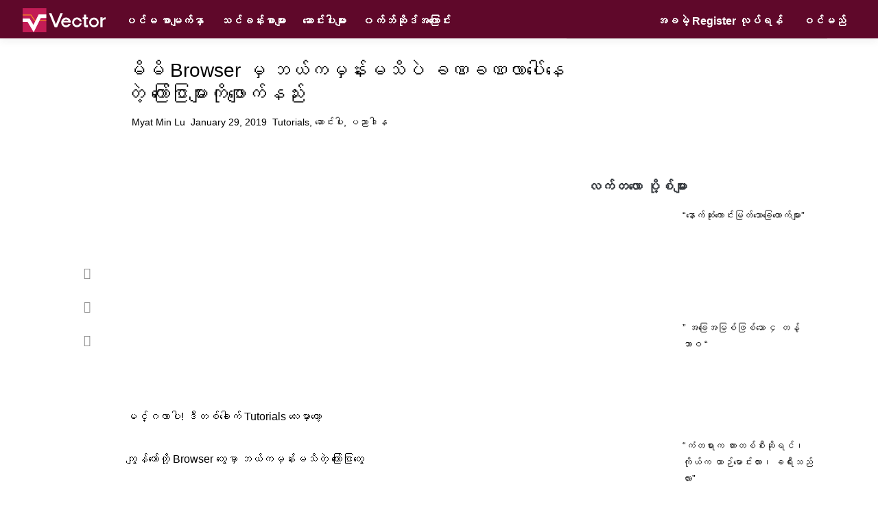

--- FILE ---
content_type: text/html; charset=UTF-8
request_url: https://vector.com.mm/%E1%80%99%E1%80%AD%E1%80%99%E1%80%AD-browser-%E1%80%99%E1%80%BE%E1%80%AC-%E1%80%98%E1%80%9A%E1%80%BA%E1%80%80%E1%80%99%E1%80%BE%E1%80%94%E1%80%BA%E1%80%B8%E1%80%99%E1%80%9E%E1%80%AD%E1%80%95%E1%80%B2/
body_size: 67833
content:
<!DOCTYPE html>
<html lang="en-US" prefix="og: https://ogp.me/ns#">
<head>
<meta charset="UTF-8">
<meta name="viewport" content="width=device-width, initial-scale=1">
	<link rel="profile" href="https://gmpg.org/xfn/11"> 
	
<!-- Search Engine Optimization by Rank Math - https://rankmath.com/ -->
<title>မိမိ Browser မှ ဘယ်ကမှန်းမသိပဲ ခဏခဏလာပေါ်နေတဲ့ ကြော်ငြာများကိုဖျောက်နည်း - VECTOR</title>
<meta name="description" content="ဒီတစ်ခေါက် Tutorials လေးမှာတော့ ကျွန်တော်တို့ Browser တွေမှာ ဘယ်ကမှန်းမသိတဲ့ ကြော်ငြာတွေ ခဏခဏလာပေါ်နေတာလေးကို ဘယ်လိုရှင်းရသလဲဆိုတာလေးကို တင်ပြသွားမှာပဲဖြစ်ပါတယ်။"/>
<meta name="robots" content="index, follow, max-snippet:-1, max-video-preview:-1, max-image-preview:large"/>
<link rel="canonical" href="https://vector.com.mm/%e1%80%99%e1%80%ad%e1%80%99%e1%80%ad-browser-%e1%80%99%e1%80%be%e1%80%ac-%e1%80%98%e1%80%9a%e1%80%ba%e1%80%80%e1%80%99%e1%80%be%e1%80%94%e1%80%ba%e1%80%b8%e1%80%99%e1%80%9e%e1%80%ad%e1%80%95%e1%80%b2/" />
<meta property="og:locale" content="en_US" />
<meta property="og:type" content="article" />
<meta property="og:title" content="မိမိ Browser မှ ဘယ်ကမှန်းမသိပဲ ခဏခဏလာပေါ်နေတဲ့ ကြော်ငြာများကိုဖျောက်နည်း - VECTOR" />
<meta property="og:description" content="ဒီတစ်ခေါက် Tutorials လေးမှာတော့ ကျွန်တော်တို့ Browser တွေမှာ ဘယ်ကမှန်းမသိတဲ့ ကြော်ငြာတွေ ခဏခဏလာပေါ်နေတာလေးကို ဘယ်လိုရှင်းရသလဲဆိုတာလေးကို တင်ပြသွားမှာပဲဖြစ်ပါတယ်။" />
<meta property="og:url" content="https://vector.com.mm/%e1%80%99%e1%80%ad%e1%80%99%e1%80%ad-browser-%e1%80%99%e1%80%be%e1%80%ac-%e1%80%98%e1%80%9a%e1%80%ba%e1%80%80%e1%80%99%e1%80%be%e1%80%94%e1%80%ba%e1%80%b8%e1%80%99%e1%80%9e%e1%80%ad%e1%80%95%e1%80%b2/" />
<meta property="og:site_name" content="VECTOR" />
<meta property="article:author" content="myatminlu" />
<meta property="article:section" content="Tutorials" />
<meta property="og:updated_time" content="2019-01-29T16:46:39+06:30" />
<meta property="og:image" content="https://vector.com.mm/wp-content/uploads/2019/01/Screenshot-87.png" />
<meta property="og:image:secure_url" content="https://vector.com.mm/wp-content/uploads/2019/01/Screenshot-87.png" />
<meta property="og:image:width" content="1920" />
<meta property="og:image:height" content="1080" />
<meta property="og:image:alt" content="How to Remove Ads notification in Browser" />
<meta property="og:image:type" content="image/png" />
<meta property="article:published_time" content="2019-01-29T16:45:03+06:30" />
<meta property="article:modified_time" content="2019-01-29T16:46:39+06:30" />
<meta name="twitter:card" content="summary_large_image" />
<meta name="twitter:title" content="မိမိ Browser မှ ဘယ်ကမှန်းမသိပဲ ခဏခဏလာပေါ်နေတဲ့ ကြော်ငြာများကိုဖျောက်နည်း - VECTOR" />
<meta name="twitter:description" content="ဒီတစ်ခေါက် Tutorials လေးမှာတော့ ကျွန်တော်တို့ Browser တွေမှာ ဘယ်ကမှန်းမသိတဲ့ ကြော်ငြာတွေ ခဏခဏလာပေါ်နေတာလေးကို ဘယ်လိုရှင်းရသလဲဆိုတာလေးကို တင်ပြသွားမှာပဲဖြစ်ပါတယ်။" />
<meta name="twitter:creator" content="@myatminlu" />
<meta name="twitter:image" content="https://vector.com.mm/wp-content/uploads/2019/01/Screenshot-87.png" />
<meta name="twitter:label1" content="Written by" />
<meta name="twitter:data1" content="Myat Min Lu" />
<meta name="twitter:label2" content="Time to read" />
<meta name="twitter:data2" content="1 minute" />
<script type="application/ld+json" class="rank-math-schema">{"@context":"https://schema.org","@graph":[{"@type":["Person","Organization"],"@id":"https://vector.com.mm/#person","name":"VECTOR"},{"@type":"WebSite","@id":"https://vector.com.mm/#website","url":"https://vector.com.mm","name":"VECTOR","publisher":{"@id":"https://vector.com.mm/#person"},"inLanguage":"en-US"},{"@type":"ImageObject","@id":"https://vector.com.mm/wp-content/uploads/2019/01/Screenshot-87.png","url":"https://vector.com.mm/wp-content/uploads/2019/01/Screenshot-87.png","width":"1920","height":"1080","caption":"How to Remove Ads notification in Browser","inLanguage":"en-US"},{"@type":"BreadcrumbList","@id":"https://vector.com.mm/%e1%80%99%e1%80%ad%e1%80%99%e1%80%ad-browser-%e1%80%99%e1%80%be%e1%80%ac-%e1%80%98%e1%80%9a%e1%80%ba%e1%80%80%e1%80%99%e1%80%be%e1%80%94%e1%80%ba%e1%80%b8%e1%80%99%e1%80%9e%e1%80%ad%e1%80%95%e1%80%b2/#breadcrumb","itemListElement":[{"@type":"ListItem","position":"1","item":{"@id":"http://vector.com.mm","name":"Home"}},{"@type":"ListItem","position":"2","item":{"@id":"https://vector.com.mm/category/tutorials/","name":"Tutorials"}},{"@type":"ListItem","position":"3","item":{"@id":"https://vector.com.mm/%e1%80%99%e1%80%ad%e1%80%99%e1%80%ad-browser-%e1%80%99%e1%80%be%e1%80%ac-%e1%80%98%e1%80%9a%e1%80%ba%e1%80%80%e1%80%99%e1%80%be%e1%80%94%e1%80%ba%e1%80%b8%e1%80%99%e1%80%9e%e1%80%ad%e1%80%95%e1%80%b2/","name":"\u1019\u102d\u1019\u102d Browser \u1019\u103e \u1018\u101a\u103a\u1000\u1019\u103e\u1014\u103a\u1038\u1019\u101e\u102d\u1015\u1032 \u1001\u100f\u1001\u100f\u101c\u102c\u1015\u1031\u102b\u103a\u1014\u1031\u1010\u1032\u1037 \u1000\u103c\u1031\u102c\u103a\u1004\u103c\u102c\u1019\u103b\u102c\u1038\u1000\u102d\u102f\u1016\u103b\u1031\u102c\u1000\u103a\u1014\u100a\u103a\u1038"}}]},{"@type":"WebPage","@id":"https://vector.com.mm/%e1%80%99%e1%80%ad%e1%80%99%e1%80%ad-browser-%e1%80%99%e1%80%be%e1%80%ac-%e1%80%98%e1%80%9a%e1%80%ba%e1%80%80%e1%80%99%e1%80%be%e1%80%94%e1%80%ba%e1%80%b8%e1%80%99%e1%80%9e%e1%80%ad%e1%80%95%e1%80%b2/#webpage","url":"https://vector.com.mm/%e1%80%99%e1%80%ad%e1%80%99%e1%80%ad-browser-%e1%80%99%e1%80%be%e1%80%ac-%e1%80%98%e1%80%9a%e1%80%ba%e1%80%80%e1%80%99%e1%80%be%e1%80%94%e1%80%ba%e1%80%b8%e1%80%99%e1%80%9e%e1%80%ad%e1%80%95%e1%80%b2/","name":"\u1019\u102d\u1019\u102d Browser \u1019\u103e \u1018\u101a\u103a\u1000\u1019\u103e\u1014\u103a\u1038\u1019\u101e\u102d\u1015\u1032 \u1001\u100f\u1001\u100f\u101c\u102c\u1015\u1031\u102b\u103a\u1014\u1031\u1010\u1032\u1037 \u1000\u103c\u1031\u102c\u103a\u1004\u103c\u102c\u1019\u103b\u102c\u1038\u1000\u102d\u102f\u1016\u103b\u1031\u102c\u1000\u103a\u1014\u100a\u103a\u1038 - VECTOR","datePublished":"2019-01-29T16:45:03+06:30","dateModified":"2019-01-29T16:46:39+06:30","isPartOf":{"@id":"https://vector.com.mm/#website"},"primaryImageOfPage":{"@id":"https://vector.com.mm/wp-content/uploads/2019/01/Screenshot-87.png"},"inLanguage":"en-US","breadcrumb":{"@id":"https://vector.com.mm/%e1%80%99%e1%80%ad%e1%80%99%e1%80%ad-browser-%e1%80%99%e1%80%be%e1%80%ac-%e1%80%98%e1%80%9a%e1%80%ba%e1%80%80%e1%80%99%e1%80%be%e1%80%94%e1%80%ba%e1%80%b8%e1%80%99%e1%80%9e%e1%80%ad%e1%80%95%e1%80%b2/#breadcrumb"}},{"@type":"Person","@id":"https://vector.com.mm/author/admin/","name":"Myat Min Lu","url":"https://vector.com.mm/author/admin/","image":{"@type":"ImageObject","@id":"https://vector.com.mm/wp-content/uploads/nsl_avatars/b336addd43da61cc5ca84544828b76f8.jpg","url":"https://vector.com.mm/wp-content/uploads/nsl_avatars/b336addd43da61cc5ca84544828b76f8.jpg","caption":"Myat Min Lu","inLanguage":"en-US"},"sameAs":["https://www.myatminlu.com","myatminlu","https://twitter.com/myatminlu"]},{"@type":"BlogPosting","headline":"\u1019\u102d\u1019\u102d Browser \u1019\u103e \u1018\u101a\u103a\u1000\u1019\u103e\u1014\u103a\u1038\u1019\u101e\u102d\u1015\u1032 \u1001\u100f\u1001\u100f\u101c\u102c\u1015\u1031\u102b\u103a\u1014\u1031\u1010\u1032\u1037 \u1000\u103c\u1031\u102c\u103a\u1004\u103c\u102c\u1019\u103b\u102c\u1038\u1000\u102d\u102f\u1016\u103b\u1031\u102c\u1000\u103a\u1014\u100a\u103a\u1038 - VECTOR","datePublished":"2019-01-29T16:45:03+06:30","dateModified":"2019-01-29T16:46:39+06:30","articleSection":"Tutorials, \u1006\u1031\u102c\u1004\u103a\u1038\u1015\u102b\u1038, \u1015\u100a\u102c\u1012\u102b\u1014","author":{"@id":"https://vector.com.mm/author/admin/","name":"Myat Min Lu"},"publisher":{"@id":"https://vector.com.mm/#person"},"description":"\u1012\u102e\u1010\u1005\u103a\u1001\u1031\u102b\u1000\u103a Tutorials \u101c\u1031\u1038\u1019\u103e\u102c\u1010\u1031\u102c\u1037 \u1000\u103b\u103d\u1014\u103a\u1010\u1031\u102c\u103a\u1010\u102d\u102f\u1037 Browser \u1010\u103d\u1031\u1019\u103e\u102c \u1018\u101a\u103a\u1000\u1019\u103e\u1014\u103a\u1038\u1019\u101e\u102d\u1010\u1032\u1037 \u1000\u103c\u1031\u102c\u103a\u1004\u103c\u102c\u1010\u103d\u1031 \u1001\u100f\u1001\u100f\u101c\u102c\u1015\u1031\u102b\u103a\u1014\u1031\u1010\u102c\u101c\u1031\u1038\u1000\u102d\u102f \u1018\u101a\u103a\u101c\u102d\u102f\u101b\u103e\u1004\u103a\u1038\u101b\u101e\u101c\u1032\u1006\u102d\u102f\u1010\u102c\u101c\u1031\u1038\u1000\u102d\u102f \u1010\u1004\u103a\u1015\u103c\u101e\u103d\u102c\u1038\u1019\u103e\u102c\u1015\u1032\u1016\u103c\u1005\u103a\u1015\u102b\u1010\u101a\u103a\u104b","name":"\u1019\u102d\u1019\u102d Browser \u1019\u103e \u1018\u101a\u103a\u1000\u1019\u103e\u1014\u103a\u1038\u1019\u101e\u102d\u1015\u1032 \u1001\u100f\u1001\u100f\u101c\u102c\u1015\u1031\u102b\u103a\u1014\u1031\u1010\u1032\u1037 \u1000\u103c\u1031\u102c\u103a\u1004\u103c\u102c\u1019\u103b\u102c\u1038\u1000\u102d\u102f\u1016\u103b\u1031\u102c\u1000\u103a\u1014\u100a\u103a\u1038 - VECTOR","@id":"https://vector.com.mm/%e1%80%99%e1%80%ad%e1%80%99%e1%80%ad-browser-%e1%80%99%e1%80%be%e1%80%ac-%e1%80%98%e1%80%9a%e1%80%ba%e1%80%80%e1%80%99%e1%80%be%e1%80%94%e1%80%ba%e1%80%b8%e1%80%99%e1%80%9e%e1%80%ad%e1%80%95%e1%80%b2/#richSnippet","isPartOf":{"@id":"https://vector.com.mm/%e1%80%99%e1%80%ad%e1%80%99%e1%80%ad-browser-%e1%80%99%e1%80%be%e1%80%ac-%e1%80%98%e1%80%9a%e1%80%ba%e1%80%80%e1%80%99%e1%80%be%e1%80%94%e1%80%ba%e1%80%b8%e1%80%99%e1%80%9e%e1%80%ad%e1%80%95%e1%80%b2/#webpage"},"image":{"@id":"https://vector.com.mm/wp-content/uploads/2019/01/Screenshot-87.png"},"inLanguage":"en-US","mainEntityOfPage":{"@id":"https://vector.com.mm/%e1%80%99%e1%80%ad%e1%80%99%e1%80%ad-browser-%e1%80%99%e1%80%be%e1%80%ac-%e1%80%98%e1%80%9a%e1%80%ba%e1%80%80%e1%80%99%e1%80%be%e1%80%94%e1%80%ba%e1%80%b8%e1%80%99%e1%80%9e%e1%80%ad%e1%80%95%e1%80%b2/#webpage"}}]}</script>
<!-- /Rank Math WordPress SEO plugin -->

<link rel='dns-prefetch' href='//www.googletagmanager.com' />
<link rel='dns-prefetch' href='//pagead2.googlesyndication.com' />
<link rel='preconnect' href='//www.google-analytics.com' />

<link rel="alternate" type="application/rss+xml" title="VECTOR &raquo; Feed" href="https://vector.com.mm/feed/" />
<link rel="alternate" type="application/rss+xml" title="VECTOR &raquo; Comments Feed" href="https://vector.com.mm/comments/feed/" />
<link rel="alternate" type="application/rss+xml" title="VECTOR &raquo; မိမိ Browser မှ ဘယ်ကမှန်းမသိပဲ ခဏခဏလာပေါ်နေတဲ့ ကြော်ငြာများကိုဖျောက်နည်း Comments Feed" href="https://vector.com.mm/%e1%80%99%e1%80%ad%e1%80%99%e1%80%ad-browser-%e1%80%99%e1%80%be%e1%80%ac-%e1%80%98%e1%80%9a%e1%80%ba%e1%80%80%e1%80%99%e1%80%be%e1%80%94%e1%80%ba%e1%80%b8%e1%80%99%e1%80%9e%e1%80%ad%e1%80%95%e1%80%b2/feed/" />
<link rel="alternate" title="oEmbed (JSON)" type="application/json+oembed" href="https://vector.com.mm/vector-app-api/oembed/1.0/embed?url=https%3A%2F%2Fvector.com.mm%2F%25e1%2580%2599%25e1%2580%25ad%25e1%2580%2599%25e1%2580%25ad-browser-%25e1%2580%2599%25e1%2580%25be%25e1%2580%25ac-%25e1%2580%2598%25e1%2580%259a%25e1%2580%25ba%25e1%2580%2580%25e1%2580%2599%25e1%2580%25be%25e1%2580%2594%25e1%2580%25ba%25e1%2580%25b8%25e1%2580%2599%25e1%2580%259e%25e1%2580%25ad%25e1%2580%2595%25e1%2580%25b2%2F" />
<link rel="alternate" title="oEmbed (XML)" type="text/xml+oembed" href="https://vector.com.mm/vector-app-api/oembed/1.0/embed?url=https%3A%2F%2Fvector.com.mm%2F%25e1%2580%2599%25e1%2580%25ad%25e1%2580%2599%25e1%2580%25ad-browser-%25e1%2580%2599%25e1%2580%25be%25e1%2580%25ac-%25e1%2580%2598%25e1%2580%259a%25e1%2580%25ba%25e1%2580%2580%25e1%2580%2599%25e1%2580%25be%25e1%2580%2594%25e1%2580%25ba%25e1%2580%25b8%25e1%2580%2599%25e1%2580%259e%25e1%2580%25ad%25e1%2580%2595%25e1%2580%25b2%2F&#038;format=xml" />
<style id='wp-img-auto-sizes-contain-inline-css'>
img:is([sizes=auto i],[sizes^="auto," i]){contain-intrinsic-size:3000px 1500px}
/*# sourceURL=wp-img-auto-sizes-contain-inline-css */
</style>
<link rel='stylesheet' id='astra-theme-css-css' href='https://vector.com.mm/wp-content/themes/astra/assets/css/minified/style.min.css?ver=4.12.0' media='all' />
<style id='astra-theme-css-inline-css'>
.ast-no-sidebar .entry-content .alignfull {margin-left: calc( -50vw + 50%);margin-right: calc( -50vw + 50%);max-width: 100vw;width: 100vw;}.ast-no-sidebar .entry-content .alignwide {margin-left: calc(-41vw + 50%);margin-right: calc(-41vw + 50%);max-width: unset;width: unset;}.ast-no-sidebar .entry-content .alignfull .alignfull,.ast-no-sidebar .entry-content .alignfull .alignwide,.ast-no-sidebar .entry-content .alignwide .alignfull,.ast-no-sidebar .entry-content .alignwide .alignwide,.ast-no-sidebar .entry-content .wp-block-column .alignfull,.ast-no-sidebar .entry-content .wp-block-column .alignwide{width: 100%;margin-left: auto;margin-right: auto;}.wp-block-gallery,.blocks-gallery-grid {margin: 0;}.wp-block-separator {max-width: 100px;}.wp-block-separator.is-style-wide,.wp-block-separator.is-style-dots {max-width: none;}.entry-content .has-2-columns .wp-block-column:first-child {padding-right: 10px;}.entry-content .has-2-columns .wp-block-column:last-child {padding-left: 10px;}@media (max-width: 782px) {.entry-content .wp-block-columns .wp-block-column {flex-basis: 100%;}.entry-content .has-2-columns .wp-block-column:first-child {padding-right: 0;}.entry-content .has-2-columns .wp-block-column:last-child {padding-left: 0;}}body .entry-content .wp-block-latest-posts {margin-left: 0;}body .entry-content .wp-block-latest-posts li {list-style: none;}.ast-no-sidebar .ast-container .entry-content .wp-block-latest-posts {margin-left: 0;}.ast-header-break-point .entry-content .alignwide {margin-left: auto;margin-right: auto;}.entry-content .blocks-gallery-item img {margin-bottom: auto;}.wp-block-pullquote {border-top: 4px solid #555d66;border-bottom: 4px solid #555d66;color: #40464d;}:root{--ast-post-nav-space:0;--ast-container-default-xlg-padding:6.67em;--ast-container-default-lg-padding:5.67em;--ast-container-default-slg-padding:4.34em;--ast-container-default-md-padding:3.34em;--ast-container-default-sm-padding:6.67em;--ast-container-default-xs-padding:2.4em;--ast-container-default-xxs-padding:1.4em;--ast-code-block-background:#EEEEEE;--ast-comment-inputs-background:#FAFAFA;--ast-normal-container-width:1200px;--ast-narrow-container-width:750px;--ast-blog-title-font-weight:normal;--ast-blog-meta-weight:inherit;--ast-global-color-primary:var(--ast-global-color-5);--ast-global-color-secondary:var(--ast-global-color-4);--ast-global-color-alternate-background:var(--ast-global-color-7);--ast-global-color-subtle-background:var(--ast-global-color-6);--ast-bg-style-guide:var( --ast-global-color-secondary,--ast-global-color-5 );--ast-shadow-style-guide:0px 0px 4px 0 #00000057;--ast-global-dark-bg-style:#fff;--ast-global-dark-lfs:#fbfbfb;--ast-widget-bg-color:#fafafa;--ast-wc-container-head-bg-color:#fbfbfb;--ast-title-layout-bg:#eeeeee;--ast-search-border-color:#e7e7e7;--ast-lifter-hover-bg:#e6e6e6;--ast-gallery-block-color:#000;--srfm-color-input-label:var(--ast-global-color-2);}html{font-size:93.75%;}a,.page-title{color:#c31c56;}a:hover,a:focus{color:#a0133b;}body,button,input,select,textarea,.ast-button,.ast-custom-button{font-family:-apple-system,BlinkMacSystemFont,Segoe UI,Roboto,Oxygen-Sans,Ubuntu,Cantarell,Helvetica Neue,sans-serif;font-weight:normal;font-size:15px;font-size:1rem;line-height:var(--ast-body-line-height,1.65em);}blockquote{color:#000000;}h1,h2,h3,h4,h5,h6,.entry-content :where(h1,h2,h3,h4,h5,h6),.entry-content :where(h1,h2,h3,h4,h5,h6) a,.site-title,.site-title a{font-weight:normal;}.ast-site-identity .site-title a{color:var(--ast-global-color-2);}.site-title{font-size:35px;font-size:2.3333333333333rem;display:none;}header .custom-logo-link img{max-width:140px;width:140px;}.astra-logo-svg{width:140px;}.site-header .site-description{font-size:15px;font-size:1rem;display:none;}.entry-title{font-size:30px;font-size:2rem;}.archive .ast-article-post .ast-article-inner,.blog .ast-article-post .ast-article-inner,.archive .ast-article-post .ast-article-inner:hover,.blog .ast-article-post .ast-article-inner:hover{overflow:hidden;}h1,.entry-content :where(h1),.entry-content :where(h1) a{font-size:55px;font-size:3.6666666666667rem;line-height:1.4em;}h2,.entry-content :where(h2),.entry-content :where(h2) a{font-size:42px;font-size:2.8rem;line-height:1.3em;}h3,.entry-content :where(h3),.entry-content :where(h3) a{font-size:30px;font-size:2rem;line-height:1.3em;}h4,.entry-content :where(h4),.entry-content :where(h4) a{font-size:24px;font-size:1.6rem;line-height:1.2em;}h5,.entry-content :where(h5),.entry-content :where(h5) a{font-size:20px;font-size:1.3333333333333rem;line-height:1.2em;}h6,.entry-content :where(h6),.entry-content :where(h6) a{font-size:16px;font-size:1.0666666666667rem;line-height:1.25em;}::selection{background-color:#c31c56;color:#ffffff;}body,h1,h2,h3,h4,h5,h6,.entry-title a,.entry-content :where(h1,h2,h3,h4,h5,h6),.entry-content :where(h1,h2,h3,h4,h5,h6) a{color:#000000;}.tagcloud a:hover,.tagcloud a:focus,.tagcloud a.current-item{color:#ffffff;border-color:#c31c56;background-color:#c31c56;}input:focus,input[type="text"]:focus,input[type="email"]:focus,input[type="url"]:focus,input[type="password"]:focus,input[type="reset"]:focus,input[type="search"]:focus,textarea:focus{border-color:#c31c56;}input[type="radio"]:checked,input[type=reset],input[type="checkbox"]:checked,input[type="checkbox"]:hover:checked,input[type="checkbox"]:focus:checked,input[type=range]::-webkit-slider-thumb{border-color:#c31c56;background-color:#c31c56;box-shadow:none;}.site-footer a:hover + .post-count,.site-footer a:focus + .post-count{background:#c31c56;border-color:#c31c56;}.single .nav-links .nav-previous,.single .nav-links .nav-next{color:#c31c56;}.entry-meta,.entry-meta *{line-height:1.45;color:#c31c56;}.entry-meta a:not(.ast-button):hover,.entry-meta a:not(.ast-button):hover *,.entry-meta a:not(.ast-button):focus,.entry-meta a:not(.ast-button):focus *,.page-links > .page-link,.page-links .page-link:hover,.post-navigation a:hover{color:#a0133b;}#cat option,.secondary .calendar_wrap thead a,.secondary .calendar_wrap thead a:visited{color:#c31c56;}.secondary .calendar_wrap #today,.ast-progress-val span{background:#c31c56;}.secondary a:hover + .post-count,.secondary a:focus + .post-count{background:#c31c56;border-color:#c31c56;}.calendar_wrap #today > a{color:#ffffff;}.page-links .page-link,.single .post-navigation a{color:#c31c56;}.ast-search-menu-icon .search-form button.search-submit{padding:0 4px;}.ast-search-menu-icon form.search-form{padding-right:0;}.ast-header-search .ast-search-menu-icon.ast-dropdown-active .search-form,.ast-header-search .ast-search-menu-icon.ast-dropdown-active .search-field:focus{transition:all 0.2s;}.search-form input.search-field:focus{outline:none;}.widget-title,.widget .wp-block-heading{font-size:21px;font-size:1.4rem;color:#000000;}.ast-search-menu-icon.slide-search a:focus-visible:focus-visible,.astra-search-icon:focus-visible,#close:focus-visible,a:focus-visible,.ast-menu-toggle:focus-visible,.site .skip-link:focus-visible,.wp-block-loginout input:focus-visible,.wp-block-search.wp-block-search__button-inside .wp-block-search__inside-wrapper,.ast-header-navigation-arrow:focus-visible,.ast-orders-table__row .ast-orders-table__cell:focus-visible,a#ast-apply-coupon:focus-visible,#ast-apply-coupon:focus-visible,#close:focus-visible,.button.search-submit:focus-visible,#search_submit:focus,.normal-search:focus-visible,.ast-header-account-wrap:focus-visible,.astra-cart-drawer-close:focus,.ast-single-variation:focus,.ast-button:focus,.ast-builder-button-wrap:has(.ast-custom-button-link:focus),.ast-builder-button-wrap .ast-custom-button-link:focus{outline-style:dotted;outline-color:inherit;outline-width:thin;}input:focus,input[type="text"]:focus,input[type="email"]:focus,input[type="url"]:focus,input[type="password"]:focus,input[type="reset"]:focus,input[type="search"]:focus,input[type="number"]:focus,textarea:focus,.wp-block-search__input:focus,[data-section="section-header-mobile-trigger"] .ast-button-wrap .ast-mobile-menu-trigger-minimal:focus,.ast-mobile-popup-drawer.active .menu-toggle-close:focus,#ast-scroll-top:focus,#coupon_code:focus,#ast-coupon-code:focus{border-style:dotted;border-color:inherit;border-width:thin;}input{outline:none;}.main-header-menu .menu-link,.ast-header-custom-item a{color:#000000;}.main-header-menu .menu-item:hover > .menu-link,.main-header-menu .menu-item:hover > .ast-menu-toggle,.main-header-menu .ast-masthead-custom-menu-items a:hover,.main-header-menu .menu-item.focus > .menu-link,.main-header-menu .menu-item.focus > .ast-menu-toggle,.main-header-menu .current-menu-item > .menu-link,.main-header-menu .current-menu-ancestor > .menu-link,.main-header-menu .current-menu-item > .ast-menu-toggle,.main-header-menu .current-menu-ancestor > .ast-menu-toggle{color:#c31c56;}.header-main-layout-3 .ast-main-header-bar-alignment{margin-right:auto;}.header-main-layout-2 .site-header-section-left .ast-site-identity{text-align:left;}.site-logo-img img{ transition:all 0.2s linear;}body .ast-oembed-container *{position:absolute;top:0;width:100%;height:100%;left:0;}body .wp-block-embed-pocket-casts .ast-oembed-container *{position:unset;}.ast-header-break-point .ast-mobile-menu-buttons-minimal.menu-toggle{background:transparent;color:#c31c56;}.ast-header-break-point .ast-mobile-menu-buttons-outline.menu-toggle{background:transparent;border:1px solid #c31c56;color:#c31c56;}.ast-header-break-point .ast-mobile-menu-buttons-fill.menu-toggle{background:#c31c56;}.ast-single-post-featured-section + article {margin-top: 2em;}.site-content .ast-single-post-featured-section img {width: 100%;overflow: hidden;object-fit: cover;}.site > .ast-single-related-posts-container {margin-top: 0;}@media (min-width: 769px) {.ast-desktop .ast-container--narrow {max-width: var(--ast-narrow-container-width);margin: 0 auto;}}.ast-page-builder-template .hentry {margin: 0;}.ast-page-builder-template .site-content > .ast-container {max-width: 100%;padding: 0;}.ast-page-builder-template .site .site-content #primary {padding: 0;margin: 0;}.ast-page-builder-template .no-results {text-align: center;margin: 4em auto;}.ast-page-builder-template .ast-pagination {padding: 2em;}.ast-page-builder-template .entry-header.ast-no-title.ast-no-thumbnail {margin-top: 0;}.ast-page-builder-template .entry-header.ast-header-without-markup {margin-top: 0;margin-bottom: 0;}.ast-page-builder-template .entry-header.ast-no-title.ast-no-meta {margin-bottom: 0;}.ast-page-builder-template.single .post-navigation {padding-bottom: 2em;}.ast-page-builder-template.single-post .site-content > .ast-container {max-width: 100%;}.ast-page-builder-template .entry-header {margin-top: 4em;margin-left: auto;margin-right: auto;padding-left: 20px;padding-right: 20px;}.single.ast-page-builder-template .entry-header {padding-left: 20px;padding-right: 20px;}.ast-page-builder-template .ast-archive-description {margin: 4em auto 0;padding-left: 20px;padding-right: 20px;}.ast-page-builder-template.ast-no-sidebar .entry-content .alignwide {margin-left: 0;margin-right: 0;}.footer-adv .footer-adv-overlay{border-top-style:solid;border-top-color:#7a7a7a;}@media( max-width: 420px ) {.single .nav-links .nav-previous,.single .nav-links .nav-next {width: 100%;text-align: center;}}.wp-block-buttons.aligncenter{justify-content:center;}@media (max-width:782px){.entry-content .wp-block-columns .wp-block-column{margin-left:0px;}}.wp-block-image.aligncenter{margin-left:auto;margin-right:auto;}.wp-block-table.aligncenter{margin-left:auto;margin-right:auto;}.wp-block-buttons .wp-block-button.is-style-outline .wp-block-button__link.wp-element-button,.ast-outline-button,.wp-block-uagb-buttons-child .uagb-buttons-repeater.ast-outline-button{border-top-width:2px;border-right-width:2px;border-bottom-width:2px;border-left-width:2px;font-family:inherit;font-weight:inherit;line-height:1em;}.wp-block-button .wp-block-button__link.wp-element-button.is-style-outline:not(.has-background),.wp-block-button.is-style-outline>.wp-block-button__link.wp-element-button:not(.has-background),.ast-outline-button{background-color:transparent;}.entry-content[data-ast-blocks-layout] > figure{margin-bottom:1em;}.elementor-widget-container .elementor-loop-container .e-loop-item[data-elementor-type="loop-item"]{width:100%;}@media (max-width:768px){.ast-left-sidebar #content > .ast-container{display:flex;flex-direction:column-reverse;width:100%;}.ast-separate-container .ast-article-post,.ast-separate-container .ast-article-single{padding:1.5em 2.14em;}.ast-author-box img.avatar{margin:20px 0 0 0;}}@media (min-width:769px){.ast-separate-container.ast-right-sidebar #primary,.ast-separate-container.ast-left-sidebar #primary{border:0;}.search-no-results.ast-separate-container #primary{margin-bottom:4em;}}.menu-toggle,button,.ast-button,.ast-custom-button,.button,input#submit,input[type="button"],input[type="submit"],input[type="reset"]{color:#ffffff;border-color:#c31c56;background-color:#c31c56;padding-top:10px;padding-right:40px;padding-bottom:10px;padding-left:40px;font-family:inherit;font-weight:inherit;}button:focus,.menu-toggle:hover,button:hover,.ast-button:hover,.ast-custom-button:hover .button:hover,.ast-custom-button:hover,input[type=reset]:hover,input[type=reset]:focus,input#submit:hover,input#submit:focus,input[type="button"]:hover,input[type="button"]:focus,input[type="submit"]:hover,input[type="submit"]:focus{color:#ffffff;background-color:#a0133b;border-color:#a0133b;}@media (max-width:768px){.ast-mobile-header-stack .main-header-bar .ast-search-menu-icon{display:inline-block;}.ast-header-break-point.ast-header-custom-item-outside .ast-mobile-header-stack .main-header-bar .ast-search-icon{margin:0;}.ast-comment-avatar-wrap img{max-width:2.5em;}.ast-comment-meta{padding:0 1.8888em 1.3333em;}.ast-separate-container .ast-comment-list li.depth-1{padding:1.5em 2.14em;}.ast-separate-container .comment-respond{padding:2em 2.14em;}}@media (min-width:544px){.ast-container{max-width:100%;}}@media (max-width:544px){.ast-separate-container .ast-article-post,.ast-separate-container .ast-article-single,.ast-separate-container .comments-title,.ast-separate-container .ast-archive-description{padding:1.5em 1em;}.ast-separate-container #content .ast-container{padding-left:0.54em;padding-right:0.54em;}.ast-separate-container .ast-comment-list .bypostauthor{padding:.5em;}.ast-search-menu-icon.ast-dropdown-active .search-field{width:170px;}.site-branding img,.site-header .site-logo-img .custom-logo-link img{max-width:100%;}} #ast-mobile-header .ast-site-header-cart-li a{pointer-events:none;}.ast-no-sidebar.ast-separate-container .entry-content .alignfull {margin-left: -6.67em;margin-right: -6.67em;width: auto;}@media (max-width: 1200px) {.ast-no-sidebar.ast-separate-container .entry-content .alignfull {margin-left: -2.4em;margin-right: -2.4em;}}@media (max-width: 768px) {.ast-no-sidebar.ast-separate-container .entry-content .alignfull {margin-left: -2.14em;margin-right: -2.14em;}}@media (max-width: 544px) {.ast-no-sidebar.ast-separate-container .entry-content .alignfull {margin-left: -1em;margin-right: -1em;}}.ast-no-sidebar.ast-separate-container .entry-content .alignwide {margin-left: -20px;margin-right: -20px;}.ast-no-sidebar.ast-separate-container .entry-content .wp-block-column .alignfull,.ast-no-sidebar.ast-separate-container .entry-content .wp-block-column .alignwide {margin-left: auto;margin-right: auto;width: 100%;}@media (max-width:768px){.site-title{display:none;}.site-header .site-description{display:none;}h1,.entry-content :where(h1),.entry-content :where(h1) a{font-size:30px;}h2,.entry-content :where(h2),.entry-content :where(h2) a{font-size:25px;}h3,.entry-content :where(h3),.entry-content :where(h3) a{font-size:20px;}}@media (max-width:544px){.site-title{display:none;}.site-header .site-description{display:none;}h1,.entry-content :where(h1),.entry-content :where(h1) a{font-size:30px;}h2,.entry-content :where(h2),.entry-content :where(h2) a{font-size:25px;}h3,.entry-content :where(h3),.entry-content :where(h3) a{font-size:20px;}}@media (max-width:768px){html{font-size:85.5%;}}@media (max-width:544px){html{font-size:85.5%;}}@media (min-width:769px){.ast-container{max-width:1240px;}}@font-face {font-family: "Astra";src: url(https://vector.com.mm/wp-content/themes/astra/assets/fonts/astra.woff) format("woff"),url(https://vector.com.mm/wp-content/themes/astra/assets/fonts/astra.ttf) format("truetype"),url(https://vector.com.mm/wp-content/themes/astra/assets/fonts/astra.svg#astra) format("svg");font-weight: normal;font-style: normal;font-display: fallback;}@media (max-width:921px) {.main-header-bar .main-header-bar-navigation{display:none;}}.ast-desktop .main-header-menu.submenu-with-border .sub-menu,.ast-desktop .main-header-menu.submenu-with-border .astra-full-megamenu-wrapper{border-color:#eaeaea;}.ast-desktop .main-header-menu.submenu-with-border .sub-menu{border-top-width:1px;border-right-width:1px;border-left-width:1px;border-bottom-width:1px;border-style:solid;}.ast-desktop .main-header-menu.submenu-with-border .sub-menu .sub-menu{top:-1px;}.ast-desktop .main-header-menu.submenu-with-border .sub-menu .menu-link,.ast-desktop .main-header-menu.submenu-with-border .children .menu-link{border-bottom-width:1px;border-style:solid;border-color:#eaeaea;}@media (min-width:769px){.main-header-menu .sub-menu .menu-item.ast-left-align-sub-menu:hover > .sub-menu,.main-header-menu .sub-menu .menu-item.ast-left-align-sub-menu.focus > .sub-menu{margin-left:-2px;}}.ast-small-footer{border-top-style:solid;border-top-width:1px;border-top-color:#7a7a7a;}.ast-small-footer-wrap{text-align:center;}.site .comments-area{padding-bottom:3em;}.ast-header-break-point.ast-header-custom-item-inside .main-header-bar .main-header-bar-navigation .ast-search-icon {display: none;}.ast-header-break-point.ast-header-custom-item-inside .main-header-bar .ast-search-menu-icon .search-form {padding: 0;display: block;overflow: hidden;}.ast-header-break-point .ast-header-custom-item .widget:last-child {margin-bottom: 1em;}.ast-header-custom-item .widget {margin: 0.5em;display: inline-block;vertical-align: middle;}.ast-header-custom-item .widget p {margin-bottom: 0;}.ast-header-custom-item .widget li {width: auto;}.ast-header-custom-item-inside .button-custom-menu-item .menu-link {display: none;}.ast-header-custom-item-inside.ast-header-break-point .button-custom-menu-item .ast-custom-button-link {display: none;}.ast-header-custom-item-inside.ast-header-break-point .button-custom-menu-item .menu-link {display: block;}.ast-header-break-point.ast-header-custom-item-outside .main-header-bar .ast-search-icon {margin-right: 1em;}.ast-header-break-point.ast-header-custom-item-inside .main-header-bar .ast-search-menu-icon .search-field,.ast-header-break-point.ast-header-custom-item-inside .main-header-bar .ast-search-menu-icon.ast-inline-search .search-field {width: 100%;padding-right: 5.5em;}.ast-header-break-point.ast-header-custom-item-inside .main-header-bar .ast-search-menu-icon .search-submit {display: block;position: absolute;height: 100%;top: 0;right: 0;padding: 0 1em;border-radius: 0;}.ast-header-break-point .ast-header-custom-item .ast-masthead-custom-menu-items {padding-left: 20px;padding-right: 20px;margin-bottom: 1em;margin-top: 1em;}.ast-header-custom-item-inside.ast-header-break-point .button-custom-menu-item {padding-left: 0;padding-right: 0;margin-top: 0;margin-bottom: 0;}.astra-icon-down_arrow::after {content: "\e900";font-family: Astra;}.astra-icon-close::after {content: "\e5cd";font-family: Astra;}.astra-icon-drag_handle::after {content: "\e25d";font-family: Astra;}.astra-icon-format_align_justify::after {content: "\e235";font-family: Astra;}.astra-icon-menu::after {content: "\e5d2";font-family: Astra;}.astra-icon-reorder::after {content: "\e8fe";font-family: Astra;}.astra-icon-search::after {content: "\e8b6";font-family: Astra;}.astra-icon-zoom_in::after {content: "\e56b";font-family: Astra;}.astra-icon-check-circle::after {content: "\e901";font-family: Astra;}.astra-icon-shopping-cart::after {content: "\f07a";font-family: Astra;}.astra-icon-shopping-bag::after {content: "\f290";font-family: Astra;}.astra-icon-shopping-basket::after {content: "\f291";font-family: Astra;}.astra-icon-circle-o::after {content: "\e903";font-family: Astra;}.astra-icon-certificate::after {content: "\e902";font-family: Astra;}blockquote {padding: 1.2em;}:root .has-ast-global-color-0-color{color:var(--ast-global-color-0);}:root .has-ast-global-color-0-background-color{background-color:var(--ast-global-color-0);}:root .wp-block-button .has-ast-global-color-0-color{color:var(--ast-global-color-0);}:root .wp-block-button .has-ast-global-color-0-background-color{background-color:var(--ast-global-color-0);}:root .has-ast-global-color-1-color{color:var(--ast-global-color-1);}:root .has-ast-global-color-1-background-color{background-color:var(--ast-global-color-1);}:root .wp-block-button .has-ast-global-color-1-color{color:var(--ast-global-color-1);}:root .wp-block-button .has-ast-global-color-1-background-color{background-color:var(--ast-global-color-1);}:root .has-ast-global-color-2-color{color:var(--ast-global-color-2);}:root .has-ast-global-color-2-background-color{background-color:var(--ast-global-color-2);}:root .wp-block-button .has-ast-global-color-2-color{color:var(--ast-global-color-2);}:root .wp-block-button .has-ast-global-color-2-background-color{background-color:var(--ast-global-color-2);}:root .has-ast-global-color-3-color{color:var(--ast-global-color-3);}:root .has-ast-global-color-3-background-color{background-color:var(--ast-global-color-3);}:root .wp-block-button .has-ast-global-color-3-color{color:var(--ast-global-color-3);}:root .wp-block-button .has-ast-global-color-3-background-color{background-color:var(--ast-global-color-3);}:root .has-ast-global-color-4-color{color:var(--ast-global-color-4);}:root .has-ast-global-color-4-background-color{background-color:var(--ast-global-color-4);}:root .wp-block-button .has-ast-global-color-4-color{color:var(--ast-global-color-4);}:root .wp-block-button .has-ast-global-color-4-background-color{background-color:var(--ast-global-color-4);}:root .has-ast-global-color-5-color{color:var(--ast-global-color-5);}:root .has-ast-global-color-5-background-color{background-color:var(--ast-global-color-5);}:root .wp-block-button .has-ast-global-color-5-color{color:var(--ast-global-color-5);}:root .wp-block-button .has-ast-global-color-5-background-color{background-color:var(--ast-global-color-5);}:root .has-ast-global-color-6-color{color:var(--ast-global-color-6);}:root .has-ast-global-color-6-background-color{background-color:var(--ast-global-color-6);}:root .wp-block-button .has-ast-global-color-6-color{color:var(--ast-global-color-6);}:root .wp-block-button .has-ast-global-color-6-background-color{background-color:var(--ast-global-color-6);}:root .has-ast-global-color-7-color{color:var(--ast-global-color-7);}:root .has-ast-global-color-7-background-color{background-color:var(--ast-global-color-7);}:root .wp-block-button .has-ast-global-color-7-color{color:var(--ast-global-color-7);}:root .wp-block-button .has-ast-global-color-7-background-color{background-color:var(--ast-global-color-7);}:root .has-ast-global-color-8-color{color:var(--ast-global-color-8);}:root .has-ast-global-color-8-background-color{background-color:var(--ast-global-color-8);}:root .wp-block-button .has-ast-global-color-8-color{color:var(--ast-global-color-8);}:root .wp-block-button .has-ast-global-color-8-background-color{background-color:var(--ast-global-color-8);}:root{--ast-global-color-0:#0170B9;--ast-global-color-1:#3a3a3a;--ast-global-color-2:#3a3a3a;--ast-global-color-3:#4B4F58;--ast-global-color-4:#F5F5F5;--ast-global-color-5:#FFFFFF;--ast-global-color-6:#E5E5E5;--ast-global-color-7:#424242;--ast-global-color-8:#000000;}:root {--ast-border-color : #dddddd;}#masthead .ast-container,.ast-header-breadcrumb .ast-container{max-width:100%;padding-left:35px;padding-right:35px;}@media (max-width:921px){#masthead .ast-container,.ast-header-breadcrumb .ast-container{padding-left:20px;padding-right:20px;}}.ast-header-break-point.ast-header-custom-item-inside .main-header-bar .main-header-bar-navigation .ast-search-icon {display: none;}.ast-header-break-point.ast-header-custom-item-inside .main-header-bar .ast-search-menu-icon .search-form {padding: 0;display: block;overflow: hidden;}.ast-header-break-point .ast-header-custom-item .widget:last-child {margin-bottom: 1em;}.ast-header-custom-item .widget {margin: 0.5em;display: inline-block;vertical-align: middle;}.ast-header-custom-item .widget p {margin-bottom: 0;}.ast-header-custom-item .widget li {width: auto;}.ast-header-custom-item-inside .button-custom-menu-item .menu-link {display: none;}.ast-header-custom-item-inside.ast-header-break-point .button-custom-menu-item .ast-custom-button-link {display: none;}.ast-header-custom-item-inside.ast-header-break-point .button-custom-menu-item .menu-link {display: block;}.ast-header-break-point.ast-header-custom-item-outside .main-header-bar .ast-search-icon {margin-right: 1em;}.ast-header-break-point.ast-header-custom-item-inside .main-header-bar .ast-search-menu-icon .search-field,.ast-header-break-point.ast-header-custom-item-inside .main-header-bar .ast-search-menu-icon.ast-inline-search .search-field {width: 100%;padding-right: 5.5em;}.ast-header-break-point.ast-header-custom-item-inside .main-header-bar .ast-search-menu-icon .search-submit {display: block;position: absolute;height: 100%;top: 0;right: 0;padding: 0 1em;border-radius: 0;}.ast-header-break-point .ast-header-custom-item .ast-masthead-custom-menu-items {padding-left: 20px;padding-right: 20px;margin-bottom: 1em;margin-top: 1em;}.ast-header-custom-item-inside.ast-header-break-point .button-custom-menu-item {padding-left: 0;padding-right: 0;margin-top: 0;margin-bottom: 0;}.astra-icon-down_arrow::after {content: "\e900";font-family: Astra;}.astra-icon-close::after {content: "\e5cd";font-family: Astra;}.astra-icon-drag_handle::after {content: "\e25d";font-family: Astra;}.astra-icon-format_align_justify::after {content: "\e235";font-family: Astra;}.astra-icon-menu::after {content: "\e5d2";font-family: Astra;}.astra-icon-reorder::after {content: "\e8fe";font-family: Astra;}.astra-icon-search::after {content: "\e8b6";font-family: Astra;}.astra-icon-zoom_in::after {content: "\e56b";font-family: Astra;}.astra-icon-check-circle::after {content: "\e901";font-family: Astra;}.astra-icon-shopping-cart::after {content: "\f07a";font-family: Astra;}.astra-icon-shopping-bag::after {content: "\f290";font-family: Astra;}.astra-icon-shopping-basket::after {content: "\f291";font-family: Astra;}.astra-icon-circle-o::after {content: "\e903";font-family: Astra;}.astra-icon-certificate::after {content: "\e902";font-family: Astra;}blockquote {padding: 1.2em;}:root .has-ast-global-color-0-color{color:var(--ast-global-color-0);}:root .has-ast-global-color-0-background-color{background-color:var(--ast-global-color-0);}:root .wp-block-button .has-ast-global-color-0-color{color:var(--ast-global-color-0);}:root .wp-block-button .has-ast-global-color-0-background-color{background-color:var(--ast-global-color-0);}:root .has-ast-global-color-1-color{color:var(--ast-global-color-1);}:root .has-ast-global-color-1-background-color{background-color:var(--ast-global-color-1);}:root .wp-block-button .has-ast-global-color-1-color{color:var(--ast-global-color-1);}:root .wp-block-button .has-ast-global-color-1-background-color{background-color:var(--ast-global-color-1);}:root .has-ast-global-color-2-color{color:var(--ast-global-color-2);}:root .has-ast-global-color-2-background-color{background-color:var(--ast-global-color-2);}:root .wp-block-button .has-ast-global-color-2-color{color:var(--ast-global-color-2);}:root .wp-block-button .has-ast-global-color-2-background-color{background-color:var(--ast-global-color-2);}:root .has-ast-global-color-3-color{color:var(--ast-global-color-3);}:root .has-ast-global-color-3-background-color{background-color:var(--ast-global-color-3);}:root .wp-block-button .has-ast-global-color-3-color{color:var(--ast-global-color-3);}:root .wp-block-button .has-ast-global-color-3-background-color{background-color:var(--ast-global-color-3);}:root .has-ast-global-color-4-color{color:var(--ast-global-color-4);}:root .has-ast-global-color-4-background-color{background-color:var(--ast-global-color-4);}:root .wp-block-button .has-ast-global-color-4-color{color:var(--ast-global-color-4);}:root .wp-block-button .has-ast-global-color-4-background-color{background-color:var(--ast-global-color-4);}:root .has-ast-global-color-5-color{color:var(--ast-global-color-5);}:root .has-ast-global-color-5-background-color{background-color:var(--ast-global-color-5);}:root .wp-block-button .has-ast-global-color-5-color{color:var(--ast-global-color-5);}:root .wp-block-button .has-ast-global-color-5-background-color{background-color:var(--ast-global-color-5);}:root .has-ast-global-color-6-color{color:var(--ast-global-color-6);}:root .has-ast-global-color-6-background-color{background-color:var(--ast-global-color-6);}:root .wp-block-button .has-ast-global-color-6-color{color:var(--ast-global-color-6);}:root .wp-block-button .has-ast-global-color-6-background-color{background-color:var(--ast-global-color-6);}:root .has-ast-global-color-7-color{color:var(--ast-global-color-7);}:root .has-ast-global-color-7-background-color{background-color:var(--ast-global-color-7);}:root .wp-block-button .has-ast-global-color-7-color{color:var(--ast-global-color-7);}:root .wp-block-button .has-ast-global-color-7-background-color{background-color:var(--ast-global-color-7);}:root .has-ast-global-color-8-color{color:var(--ast-global-color-8);}:root .has-ast-global-color-8-background-color{background-color:var(--ast-global-color-8);}:root .wp-block-button .has-ast-global-color-8-color{color:var(--ast-global-color-8);}:root .wp-block-button .has-ast-global-color-8-background-color{background-color:var(--ast-global-color-8);}:root{--ast-global-color-0:#0170B9;--ast-global-color-1:#3a3a3a;--ast-global-color-2:#3a3a3a;--ast-global-color-3:#4B4F58;--ast-global-color-4:#F5F5F5;--ast-global-color-5:#FFFFFF;--ast-global-color-6:#E5E5E5;--ast-global-color-7:#424242;--ast-global-color-8:#000000;}:root {--ast-border-color : #dddddd;}#masthead .ast-container,.ast-header-breadcrumb .ast-container{max-width:100%;padding-left:35px;padding-right:35px;}@media (max-width:921px){#masthead .ast-container,.ast-header-breadcrumb .ast-container{padding-left:20px;padding-right:20px;}}.ast-single-entry-banner {-js-display: flex;display: flex;flex-direction: column;justify-content: center;text-align: center;position: relative;background: var(--ast-title-layout-bg);}.ast-single-entry-banner[data-banner-layout="layout-1"] {max-width: 1200px;background: inherit;padding: 20px 0;}.ast-single-entry-banner[data-banner-width-type="custom"] {margin: 0 auto;width: 100%;}.ast-single-entry-banner + .site-content .entry-header {margin-bottom: 0;}.site .ast-author-avatar {--ast-author-avatar-size: ;}a.ast-underline-text {text-decoration: underline;}.ast-container > .ast-terms-link {position: relative;display: block;}a.ast-button.ast-badge-tax {padding: 4px 8px;border-radius: 3px;font-size: inherit;}header.entry-header{text-align:left;}header.entry-header > *:not(:last-child){margin-bottom:10px;}@media (max-width:768px){header.entry-header{text-align:left;}}@media (max-width:544px){header.entry-header{text-align:left;}}.ast-archive-entry-banner {-js-display: flex;display: flex;flex-direction: column;justify-content: center;text-align: center;position: relative;background: var(--ast-title-layout-bg);}.ast-archive-entry-banner[data-banner-width-type="custom"] {margin: 0 auto;width: 100%;}.ast-archive-entry-banner[data-banner-layout="layout-1"] {background: inherit;padding: 20px 0;text-align: left;}body.archive .ast-archive-description{max-width:1200px;width:100%;text-align:left;padding-top:3em;padding-right:3em;padding-bottom:3em;padding-left:3em;}body.archive .ast-archive-description .ast-archive-title,body.archive .ast-archive-description .ast-archive-title *{font-size:40px;font-size:2.6666666666667rem;}body.archive .ast-archive-description > *:not(:last-child){margin-bottom:10px;}@media (max-width:768px){body.archive .ast-archive-description{text-align:left;}}@media (max-width:544px){body.archive .ast-archive-description{text-align:left;}}.ast-breadcrumbs .trail-browse,.ast-breadcrumbs .trail-items,.ast-breadcrumbs .trail-items li{display:inline-block;margin:0;padding:0;border:none;background:inherit;text-indent:0;text-decoration:none;}.ast-breadcrumbs .trail-browse{font-size:inherit;font-style:inherit;font-weight:inherit;color:inherit;}.ast-breadcrumbs .trail-items{list-style:none;}.trail-items li::after{padding:0 0.3em;content:"\00bb";}.trail-items li:last-of-type::after{display:none;}h1,h2,h3,h4,h5,h6,.entry-content :where(h1,h2,h3,h4,h5,h6){color:var(--ast-global-color-2);}.elementor-posts-container [CLASS*="ast-width-"]{width:100%;}.elementor-template-full-width .ast-container{display:block;}.elementor-screen-only,.screen-reader-text,.screen-reader-text span,.ui-helper-hidden-accessible{top:0 !important;}@media (max-width:544px){.elementor-element .elementor-wc-products .woocommerce[class*="columns-"] ul.products li.product{width:auto;margin:0;}.elementor-element .woocommerce .woocommerce-result-count{float:none;}}.ast-header-break-point .main-header-bar{border-bottom-width:1px;}@media (min-width:769px){.main-header-bar{border-bottom-width:1px;}}.ast-flex{-webkit-align-content:center;-ms-flex-line-pack:center;align-content:center;-webkit-box-align:center;-webkit-align-items:center;-moz-box-align:center;-ms-flex-align:center;align-items:center;}.main-header-bar{padding:1em 0;}.ast-site-identity{padding:0;}.header-main-layout-1 .ast-flex.main-header-container, .header-main-layout-3 .ast-flex.main-header-container{-webkit-align-content:center;-ms-flex-line-pack:center;align-content:center;-webkit-box-align:center;-webkit-align-items:center;-moz-box-align:center;-ms-flex-align:center;align-items:center;}.header-main-layout-1 .ast-flex.main-header-container, .header-main-layout-3 .ast-flex.main-header-container{-webkit-align-content:center;-ms-flex-line-pack:center;align-content:center;-webkit-box-align:center;-webkit-align-items:center;-moz-box-align:center;-ms-flex-align:center;align-items:center;}.main-header-menu .sub-menu .menu-item.menu-item-has-children > .menu-link:after{position:absolute;right:1em;top:50%;transform:translate(0,-50%) rotate(270deg);}.ast-header-break-point .main-header-bar .main-header-bar-navigation .page_item_has_children > .ast-menu-toggle::before, .ast-header-break-point .main-header-bar .main-header-bar-navigation .menu-item-has-children > .ast-menu-toggle::before, .ast-mobile-popup-drawer .main-header-bar-navigation .menu-item-has-children>.ast-menu-toggle::before, .ast-header-break-point .ast-mobile-header-wrap .main-header-bar-navigation .menu-item-has-children > .ast-menu-toggle::before{font-weight:bold;content:"\e900";font-family:Astra;text-decoration:inherit;display:inline-block;}.ast-header-break-point .main-navigation ul.sub-menu .menu-item .menu-link:before{content:"\e900";font-family:Astra;font-size:.65em;text-decoration:inherit;display:inline-block;transform:translate(0, -2px) rotateZ(270deg);margin-right:5px;}.widget_search .search-form:after{font-family:Astra;font-size:1.2em;font-weight:normal;content:"\e8b6";position:absolute;top:50%;right:15px;transform:translate(0, -50%);}.astra-search-icon::before{content:"\e8b6";font-family:Astra;font-style:normal;font-weight:normal;text-decoration:inherit;text-align:center;-webkit-font-smoothing:antialiased;-moz-osx-font-smoothing:grayscale;z-index:3;}.main-header-bar .main-header-bar-navigation .page_item_has_children > a:after, .main-header-bar .main-header-bar-navigation .menu-item-has-children > a:after, .menu-item-has-children .ast-header-navigation-arrow:after{content:"\e900";display:inline-block;font-family:Astra;font-size:.6rem;font-weight:bold;text-rendering:auto;-webkit-font-smoothing:antialiased;-moz-osx-font-smoothing:grayscale;margin-left:10px;line-height:normal;}.menu-item-has-children .sub-menu .ast-header-navigation-arrow:after{margin-left:0;}.ast-mobile-popup-drawer .main-header-bar-navigation .ast-submenu-expanded>.ast-menu-toggle::before{transform:rotateX(180deg);}.ast-header-break-point .main-header-bar-navigation .menu-item-has-children > .menu-link:after{display:none;}@media (min-width:769px){.ast-builder-menu .main-navigation > ul > li:last-child a{margin-right:0;}}.ast-separate-container .ast-article-inner{background-color:transparent;background-image:none;}.ast-separate-container .ast-article-post{background-color:var(--ast-global-color-5);}@media (max-width:768px){.ast-separate-container .ast-article-post{background-color:var(--ast-global-color-5);}}@media (max-width:544px){.ast-separate-container .ast-article-post{background-color:var(--ast-global-color-5);}}.ast-separate-container .ast-article-single:not(.ast-related-post), .ast-separate-container .error-404, .ast-separate-container .no-results, .single.ast-separate-container  .ast-author-meta, .ast-separate-container .related-posts-title-wrapper, .ast-separate-container .comments-count-wrapper, .ast-box-layout.ast-plain-container .site-content, .ast-padded-layout.ast-plain-container .site-content, .ast-separate-container .ast-archive-description, .ast-separate-container .comments-area .comment-respond, .ast-separate-container .comments-area .ast-comment-list li, .ast-separate-container .comments-area .comments-title{background-color:var(--ast-global-color-5);}@media (max-width:768px){.ast-separate-container .ast-article-single:not(.ast-related-post), .ast-separate-container .error-404, .ast-separate-container .no-results, .single.ast-separate-container  .ast-author-meta, .ast-separate-container .related-posts-title-wrapper, .ast-separate-container .comments-count-wrapper, .ast-box-layout.ast-plain-container .site-content, .ast-padded-layout.ast-plain-container .site-content, .ast-separate-container .ast-archive-description{background-color:var(--ast-global-color-5);}}@media (max-width:544px){.ast-separate-container .ast-article-single:not(.ast-related-post), .ast-separate-container .error-404, .ast-separate-container .no-results, .single.ast-separate-container  .ast-author-meta, .ast-separate-container .related-posts-title-wrapper, .ast-separate-container .comments-count-wrapper, .ast-box-layout.ast-plain-container .site-content, .ast-padded-layout.ast-plain-container .site-content, .ast-separate-container .ast-archive-description{background-color:var(--ast-global-color-5);}}.ast-separate-container.ast-two-container #secondary .widget{background-color:var(--ast-global-color-5);}@media (max-width:768px){.ast-separate-container.ast-two-container #secondary .widget{background-color:var(--ast-global-color-5);}}@media (max-width:544px){.ast-separate-container.ast-two-container #secondary .widget{background-color:var(--ast-global-color-5);}}:root{--e-global-color-astglobalcolor0:#0170B9;--e-global-color-astglobalcolor1:#3a3a3a;--e-global-color-astglobalcolor2:#3a3a3a;--e-global-color-astglobalcolor3:#4B4F58;--e-global-color-astglobalcolor4:#F5F5F5;--e-global-color-astglobalcolor5:#FFFFFF;--e-global-color-astglobalcolor6:#E5E5E5;--e-global-color-astglobalcolor7:#424242;--e-global-color-astglobalcolor8:#000000;}.comment-reply-title{font-size:24px;font-size:1.6rem;}.ast-comment-meta{line-height:1.666666667;color:#c31c56;font-size:12px;font-size:0.8rem;}.ast-comment-list #cancel-comment-reply-link{font-size:15px;font-size:1rem;}.comments-count-wrapper {padding: 2em 0;}.comments-count-wrapper .comments-title {font-weight: normal;word-wrap: break-word;}.ast-comment-list {margin: 0;word-wrap: break-word;padding-bottom: 0.5em;list-style: none;}.site-content article .comments-area {border-top: 1px solid var(--ast-single-post-border,var(--ast-border-color));}.ast-comment-list li {list-style: none;}.ast-comment-list li.depth-1 .ast-comment,.ast-comment-list li.depth-2 .ast-comment {border-bottom: 1px solid #eeeeee;}.ast-comment-list .comment-respond {padding: 1em 0;border-bottom: 1px solid #dddddd;}.ast-comment-list .comment-respond .comment-reply-title {margin-top: 0;padding-top: 0;}.ast-comment-list .comment-respond p {margin-bottom: .5em;}.ast-comment-list .ast-comment-edit-reply-wrap {-js-display: flex;display: flex;justify-content: flex-end;}.ast-comment-list .ast-edit-link {flex: 1;}.ast-comment-list .comment-awaiting-moderation {margin-bottom: 0;}.ast-comment {padding: 1em 0 ;}.ast-comment-avatar-wrap img {border-radius: 50%;}.ast-comment-content {clear: both;}.ast-comment-cite-wrap {text-align: left;}.ast-comment-cite-wrap cite {font-style: normal;}.comment-reply-title {padding-top: 1em;font-weight: normal;line-height: 1.65;}.ast-comment-meta {margin-bottom: 0.5em;}.comments-area {border-top: 1px solid #eeeeee;margin-top: 2em;}.comments-area .comment-form-comment {width: 100%;border: none;margin: 0;padding: 0;}.comments-area .comment-notes,.comments-area .comment-textarea,.comments-area .form-allowed-tags {margin-bottom: 1.5em;}.comments-area .form-submit {margin-bottom: 0;}.comments-area textarea#comment,.comments-area .ast-comment-formwrap input[type="text"] {width: 100%;border-radius: 0;vertical-align: middle;margin-bottom: 10px;}.comments-area .no-comments {margin-top: 0.5em;margin-bottom: 0.5em;}.comments-area p.logged-in-as {margin-bottom: 1em;}.ast-separate-container .comments-count-wrapper {background-color: #fff;padding: 2em 6.67em 0;}@media (max-width: 1200px) {.ast-separate-container .comments-count-wrapper {padding: 2em 3.34em;}}.ast-separate-container .comments-area {border-top: 0;}.ast-separate-container .ast-comment-list {padding-bottom: 0;}.ast-separate-container .ast-comment-list li {background-color: #fff;}.ast-separate-container .ast-comment-list li.depth-1 .children li {padding-bottom: 0;padding-top: 0;margin-bottom: 0;}.ast-separate-container .ast-comment-list li.depth-1 .ast-comment,.ast-separate-container .ast-comment-list li.depth-2 .ast-comment {border-bottom: 0;}.ast-separate-container .ast-comment-list .comment-respond {padding-top: 0;padding-bottom: 1em;background-color: transparent;}.ast-separate-container .ast-comment-list .pingback p {margin-bottom: 0;}.ast-separate-container .ast-comment-list .bypostauthor {padding: 2em;margin-bottom: 1em;}.ast-separate-container .ast-comment-list .bypostauthor li {background: transparent;margin-bottom: 0;padding: 0 0 0 2em;}.ast-separate-container .comment-reply-title {padding-top: 0;}.comment-content a {word-wrap: break-word;}.comment-form-legend {margin-bottom: unset;padding: 0 0.5em;}.ast-separate-container .ast-comment-list li.depth-1 {padding: 4em 6.67em;margin-bottom: 2em;}@media (max-width: 1200px) {.ast-separate-container .ast-comment-list li.depth-1 {padding: 3em 3.34em;}}.ast-separate-container .comment-respond {background-color: #fff;padding: 4em 6.67em;border-bottom: 0;}@media (max-width: 1200px) {.ast-separate-container .comment-respond {padding: 3em 2.34em;}}.ast-comment-list .children {margin-left: 2em;}@media (max-width: 992px) {.ast-comment-list .children {margin-left: 1em;}}.ast-comment-list #cancel-comment-reply-link {white-space: nowrap;font-size: 15px;font-size: 1rem;margin-left: 1em;}.ast-comment-avatar-wrap {float: left;clear: right;margin-right: 1.33333em;}.ast-comment-meta-wrap {float: left;clear: right;padding: 0 0 1.33333em;}.ast-comment-time .timendate,.ast-comment-time .reply {margin-right: 0.5em;}.comments-area #wp-comment-cookies-consent {margin-right: 10px;}.ast-page-builder-template .comments-area {padding-left: 20px;padding-right: 20px;margin-top: 0;margin-bottom: 2em;}.ast-separate-container .ast-comment-list .bypostauthor .bypostauthor {background: transparent;margin-bottom: 0;padding-right: 0;padding-bottom: 0;padding-top: 0;}@media (min-width:769px){.ast-separate-container .ast-comment-list li .comment-respond{padding-left:2.66666em;padding-right:2.66666em;}}@media (max-width:544px){.ast-separate-container .comments-count-wrapper{padding:1.5em 1em;}.ast-separate-container .ast-comment-list li.depth-1{padding:1.5em 1em;margin-bottom:1.5em;}.ast-separate-container .ast-comment-list .bypostauthor{padding:.5em;}.ast-separate-container .comment-respond{padding:1.5em 1em;}.ast-separate-container .ast-comment-list .bypostauthor li{padding:0 0 0 .5em;}.ast-comment-list .children{margin-left:0.66666em;}}@media (max-width:768px){.ast-comment-avatar-wrap img{max-width:2.5em;}.comments-area{margin-top:1.5em;}.ast-separate-container .comments-count-wrapper{padding:2em 2.14em;}.ast-separate-container .ast-comment-list li.depth-1{padding:1.5em 2.14em;}.ast-separate-container .comment-respond{padding:2em 2.14em;}}@media (max-width:768px){.ast-comment-avatar-wrap{margin-right:0.5em;}}
/*# sourceURL=astra-theme-css-inline-css */
</style>
<link rel='stylesheet' id='astra-learndash-css' href='https://vector.com.mm/wp-content/themes/astra/assets/css/minified/compatibility/learndash.min.css?ver=4.12.0' media='all' />
<link data-minify="1" rel='stylesheet' id='dashicons-css' href='https://vector.com.mm/wp-content/cache/min/1/wp-includes/css/dashicons.min.css?ver=1768713451' media='all' />
<link data-minify="1" rel='stylesheet' id='elusive-css' href='https://vector.com.mm/wp-content/cache/min/1/wp-content/plugins/menu-icons/vendor/codeinwp/icon-picker/css/types/elusive.min.css?ver=1768713451' media='all' />
<link data-minify="1" rel='stylesheet' id='menu-icon-font-awesome-css' href='https://vector.com.mm/wp-content/cache/min/1/wp-content/plugins/menu-icons/css/fontawesome/css/all.min.css?ver=1768713451' media='all' />
<link data-minify="1" rel='stylesheet' id='foundation-icons-css' href='https://vector.com.mm/wp-content/cache/min/1/wp-content/plugins/menu-icons/vendor/codeinwp/icon-picker/css/types/foundation-icons.min.css?ver=1768713451' media='all' />
<link data-minify="1" rel='stylesheet' id='genericons-css' href='https://vector.com.mm/wp-content/cache/min/1/wp-content/plugins/menu-icons/vendor/codeinwp/icon-picker/css/types/genericons.min.css?ver=1768713451' media='all' />
<link rel='stylesheet' id='menu-icons-extra-css' href='https://vector.com.mm/wp-content/plugins/menu-icons/css/extra.min.css?ver=0.13.20' media='all' />
<style id='wp-emoji-styles-inline-css'>

	img.wp-smiley, img.emoji {
		display: inline !important;
		border: none !important;
		box-shadow: none !important;
		height: 1em !important;
		width: 1em !important;
		margin: 0 0.07em !important;
		vertical-align: -0.1em !important;
		background: none !important;
		padding: 0 !important;
	}
/*# sourceURL=wp-emoji-styles-inline-css */
</style>
<link rel='stylesheet' id='wp-block-library-css' href='https://vector.com.mm/wp-includes/css/dist/block-library/style.min.css?ver=6.9' media='all' />
<style id='global-styles-inline-css'>
:root{--wp--preset--aspect-ratio--square: 1;--wp--preset--aspect-ratio--4-3: 4/3;--wp--preset--aspect-ratio--3-4: 3/4;--wp--preset--aspect-ratio--3-2: 3/2;--wp--preset--aspect-ratio--2-3: 2/3;--wp--preset--aspect-ratio--16-9: 16/9;--wp--preset--aspect-ratio--9-16: 9/16;--wp--preset--color--black: #000000;--wp--preset--color--cyan-bluish-gray: #abb8c3;--wp--preset--color--white: #ffffff;--wp--preset--color--pale-pink: #f78da7;--wp--preset--color--vivid-red: #cf2e2e;--wp--preset--color--luminous-vivid-orange: #ff6900;--wp--preset--color--luminous-vivid-amber: #fcb900;--wp--preset--color--light-green-cyan: #7bdcb5;--wp--preset--color--vivid-green-cyan: #00d084;--wp--preset--color--pale-cyan-blue: #8ed1fc;--wp--preset--color--vivid-cyan-blue: #0693e3;--wp--preset--color--vivid-purple: #9b51e0;--wp--preset--color--ast-global-color-0: var(--ast-global-color-0);--wp--preset--color--ast-global-color-1: var(--ast-global-color-1);--wp--preset--color--ast-global-color-2: var(--ast-global-color-2);--wp--preset--color--ast-global-color-3: var(--ast-global-color-3);--wp--preset--color--ast-global-color-4: var(--ast-global-color-4);--wp--preset--color--ast-global-color-5: var(--ast-global-color-5);--wp--preset--color--ast-global-color-6: var(--ast-global-color-6);--wp--preset--color--ast-global-color-7: var(--ast-global-color-7);--wp--preset--color--ast-global-color-8: var(--ast-global-color-8);--wp--preset--gradient--vivid-cyan-blue-to-vivid-purple: linear-gradient(135deg,rgb(6,147,227) 0%,rgb(155,81,224) 100%);--wp--preset--gradient--light-green-cyan-to-vivid-green-cyan: linear-gradient(135deg,rgb(122,220,180) 0%,rgb(0,208,130) 100%);--wp--preset--gradient--luminous-vivid-amber-to-luminous-vivid-orange: linear-gradient(135deg,rgb(252,185,0) 0%,rgb(255,105,0) 100%);--wp--preset--gradient--luminous-vivid-orange-to-vivid-red: linear-gradient(135deg,rgb(255,105,0) 0%,rgb(207,46,46) 100%);--wp--preset--gradient--very-light-gray-to-cyan-bluish-gray: linear-gradient(135deg,rgb(238,238,238) 0%,rgb(169,184,195) 100%);--wp--preset--gradient--cool-to-warm-spectrum: linear-gradient(135deg,rgb(74,234,220) 0%,rgb(151,120,209) 20%,rgb(207,42,186) 40%,rgb(238,44,130) 60%,rgb(251,105,98) 80%,rgb(254,248,76) 100%);--wp--preset--gradient--blush-light-purple: linear-gradient(135deg,rgb(255,206,236) 0%,rgb(152,150,240) 100%);--wp--preset--gradient--blush-bordeaux: linear-gradient(135deg,rgb(254,205,165) 0%,rgb(254,45,45) 50%,rgb(107,0,62) 100%);--wp--preset--gradient--luminous-dusk: linear-gradient(135deg,rgb(255,203,112) 0%,rgb(199,81,192) 50%,rgb(65,88,208) 100%);--wp--preset--gradient--pale-ocean: linear-gradient(135deg,rgb(255,245,203) 0%,rgb(182,227,212) 50%,rgb(51,167,181) 100%);--wp--preset--gradient--electric-grass: linear-gradient(135deg,rgb(202,248,128) 0%,rgb(113,206,126) 100%);--wp--preset--gradient--midnight: linear-gradient(135deg,rgb(2,3,129) 0%,rgb(40,116,252) 100%);--wp--preset--font-size--small: 13px;--wp--preset--font-size--medium: 20px;--wp--preset--font-size--large: 36px;--wp--preset--font-size--x-large: 42px;--wp--preset--spacing--20: 0.44rem;--wp--preset--spacing--30: 0.67rem;--wp--preset--spacing--40: 1rem;--wp--preset--spacing--50: 1.5rem;--wp--preset--spacing--60: 2.25rem;--wp--preset--spacing--70: 3.38rem;--wp--preset--spacing--80: 5.06rem;--wp--preset--shadow--natural: 6px 6px 9px rgba(0, 0, 0, 0.2);--wp--preset--shadow--deep: 12px 12px 50px rgba(0, 0, 0, 0.4);--wp--preset--shadow--sharp: 6px 6px 0px rgba(0, 0, 0, 0.2);--wp--preset--shadow--outlined: 6px 6px 0px -3px rgb(255, 255, 255), 6px 6px rgb(0, 0, 0);--wp--preset--shadow--crisp: 6px 6px 0px rgb(0, 0, 0);}:root { --wp--style--global--content-size: var(--wp--custom--ast-content-width-size);--wp--style--global--wide-size: var(--wp--custom--ast-wide-width-size); }:where(body) { margin: 0; }.wp-site-blocks > .alignleft { float: left; margin-right: 2em; }.wp-site-blocks > .alignright { float: right; margin-left: 2em; }.wp-site-blocks > .aligncenter { justify-content: center; margin-left: auto; margin-right: auto; }:where(.wp-site-blocks) > * { margin-block-start: 24px; margin-block-end: 0; }:where(.wp-site-blocks) > :first-child { margin-block-start: 0; }:where(.wp-site-blocks) > :last-child { margin-block-end: 0; }:root { --wp--style--block-gap: 24px; }:root :where(.is-layout-flow) > :first-child{margin-block-start: 0;}:root :where(.is-layout-flow) > :last-child{margin-block-end: 0;}:root :where(.is-layout-flow) > *{margin-block-start: 24px;margin-block-end: 0;}:root :where(.is-layout-constrained) > :first-child{margin-block-start: 0;}:root :where(.is-layout-constrained) > :last-child{margin-block-end: 0;}:root :where(.is-layout-constrained) > *{margin-block-start: 24px;margin-block-end: 0;}:root :where(.is-layout-flex){gap: 24px;}:root :where(.is-layout-grid){gap: 24px;}.is-layout-flow > .alignleft{float: left;margin-inline-start: 0;margin-inline-end: 2em;}.is-layout-flow > .alignright{float: right;margin-inline-start: 2em;margin-inline-end: 0;}.is-layout-flow > .aligncenter{margin-left: auto !important;margin-right: auto !important;}.is-layout-constrained > .alignleft{float: left;margin-inline-start: 0;margin-inline-end: 2em;}.is-layout-constrained > .alignright{float: right;margin-inline-start: 2em;margin-inline-end: 0;}.is-layout-constrained > .aligncenter{margin-left: auto !important;margin-right: auto !important;}.is-layout-constrained > :where(:not(.alignleft):not(.alignright):not(.alignfull)){max-width: var(--wp--style--global--content-size);margin-left: auto !important;margin-right: auto !important;}.is-layout-constrained > .alignwide{max-width: var(--wp--style--global--wide-size);}body .is-layout-flex{display: flex;}.is-layout-flex{flex-wrap: wrap;align-items: center;}.is-layout-flex > :is(*, div){margin: 0;}body .is-layout-grid{display: grid;}.is-layout-grid > :is(*, div){margin: 0;}body{padding-top: 0px;padding-right: 0px;padding-bottom: 0px;padding-left: 0px;}a:where(:not(.wp-element-button)){text-decoration: none;}:root :where(.wp-element-button, .wp-block-button__link){background-color: #32373c;border-width: 0;color: #fff;font-family: inherit;font-size: inherit;font-style: inherit;font-weight: inherit;letter-spacing: inherit;line-height: inherit;padding-top: calc(0.667em + 2px);padding-right: calc(1.333em + 2px);padding-bottom: calc(0.667em + 2px);padding-left: calc(1.333em + 2px);text-decoration: none;text-transform: inherit;}.has-black-color{color: var(--wp--preset--color--black) !important;}.has-cyan-bluish-gray-color{color: var(--wp--preset--color--cyan-bluish-gray) !important;}.has-white-color{color: var(--wp--preset--color--white) !important;}.has-pale-pink-color{color: var(--wp--preset--color--pale-pink) !important;}.has-vivid-red-color{color: var(--wp--preset--color--vivid-red) !important;}.has-luminous-vivid-orange-color{color: var(--wp--preset--color--luminous-vivid-orange) !important;}.has-luminous-vivid-amber-color{color: var(--wp--preset--color--luminous-vivid-amber) !important;}.has-light-green-cyan-color{color: var(--wp--preset--color--light-green-cyan) !important;}.has-vivid-green-cyan-color{color: var(--wp--preset--color--vivid-green-cyan) !important;}.has-pale-cyan-blue-color{color: var(--wp--preset--color--pale-cyan-blue) !important;}.has-vivid-cyan-blue-color{color: var(--wp--preset--color--vivid-cyan-blue) !important;}.has-vivid-purple-color{color: var(--wp--preset--color--vivid-purple) !important;}.has-ast-global-color-0-color{color: var(--wp--preset--color--ast-global-color-0) !important;}.has-ast-global-color-1-color{color: var(--wp--preset--color--ast-global-color-1) !important;}.has-ast-global-color-2-color{color: var(--wp--preset--color--ast-global-color-2) !important;}.has-ast-global-color-3-color{color: var(--wp--preset--color--ast-global-color-3) !important;}.has-ast-global-color-4-color{color: var(--wp--preset--color--ast-global-color-4) !important;}.has-ast-global-color-5-color{color: var(--wp--preset--color--ast-global-color-5) !important;}.has-ast-global-color-6-color{color: var(--wp--preset--color--ast-global-color-6) !important;}.has-ast-global-color-7-color{color: var(--wp--preset--color--ast-global-color-7) !important;}.has-ast-global-color-8-color{color: var(--wp--preset--color--ast-global-color-8) !important;}.has-black-background-color{background-color: var(--wp--preset--color--black) !important;}.has-cyan-bluish-gray-background-color{background-color: var(--wp--preset--color--cyan-bluish-gray) !important;}.has-white-background-color{background-color: var(--wp--preset--color--white) !important;}.has-pale-pink-background-color{background-color: var(--wp--preset--color--pale-pink) !important;}.has-vivid-red-background-color{background-color: var(--wp--preset--color--vivid-red) !important;}.has-luminous-vivid-orange-background-color{background-color: var(--wp--preset--color--luminous-vivid-orange) !important;}.has-luminous-vivid-amber-background-color{background-color: var(--wp--preset--color--luminous-vivid-amber) !important;}.has-light-green-cyan-background-color{background-color: var(--wp--preset--color--light-green-cyan) !important;}.has-vivid-green-cyan-background-color{background-color: var(--wp--preset--color--vivid-green-cyan) !important;}.has-pale-cyan-blue-background-color{background-color: var(--wp--preset--color--pale-cyan-blue) !important;}.has-vivid-cyan-blue-background-color{background-color: var(--wp--preset--color--vivid-cyan-blue) !important;}.has-vivid-purple-background-color{background-color: var(--wp--preset--color--vivid-purple) !important;}.has-ast-global-color-0-background-color{background-color: var(--wp--preset--color--ast-global-color-0) !important;}.has-ast-global-color-1-background-color{background-color: var(--wp--preset--color--ast-global-color-1) !important;}.has-ast-global-color-2-background-color{background-color: var(--wp--preset--color--ast-global-color-2) !important;}.has-ast-global-color-3-background-color{background-color: var(--wp--preset--color--ast-global-color-3) !important;}.has-ast-global-color-4-background-color{background-color: var(--wp--preset--color--ast-global-color-4) !important;}.has-ast-global-color-5-background-color{background-color: var(--wp--preset--color--ast-global-color-5) !important;}.has-ast-global-color-6-background-color{background-color: var(--wp--preset--color--ast-global-color-6) !important;}.has-ast-global-color-7-background-color{background-color: var(--wp--preset--color--ast-global-color-7) !important;}.has-ast-global-color-8-background-color{background-color: var(--wp--preset--color--ast-global-color-8) !important;}.has-black-border-color{border-color: var(--wp--preset--color--black) !important;}.has-cyan-bluish-gray-border-color{border-color: var(--wp--preset--color--cyan-bluish-gray) !important;}.has-white-border-color{border-color: var(--wp--preset--color--white) !important;}.has-pale-pink-border-color{border-color: var(--wp--preset--color--pale-pink) !important;}.has-vivid-red-border-color{border-color: var(--wp--preset--color--vivid-red) !important;}.has-luminous-vivid-orange-border-color{border-color: var(--wp--preset--color--luminous-vivid-orange) !important;}.has-luminous-vivid-amber-border-color{border-color: var(--wp--preset--color--luminous-vivid-amber) !important;}.has-light-green-cyan-border-color{border-color: var(--wp--preset--color--light-green-cyan) !important;}.has-vivid-green-cyan-border-color{border-color: var(--wp--preset--color--vivid-green-cyan) !important;}.has-pale-cyan-blue-border-color{border-color: var(--wp--preset--color--pale-cyan-blue) !important;}.has-vivid-cyan-blue-border-color{border-color: var(--wp--preset--color--vivid-cyan-blue) !important;}.has-vivid-purple-border-color{border-color: var(--wp--preset--color--vivid-purple) !important;}.has-ast-global-color-0-border-color{border-color: var(--wp--preset--color--ast-global-color-0) !important;}.has-ast-global-color-1-border-color{border-color: var(--wp--preset--color--ast-global-color-1) !important;}.has-ast-global-color-2-border-color{border-color: var(--wp--preset--color--ast-global-color-2) !important;}.has-ast-global-color-3-border-color{border-color: var(--wp--preset--color--ast-global-color-3) !important;}.has-ast-global-color-4-border-color{border-color: var(--wp--preset--color--ast-global-color-4) !important;}.has-ast-global-color-5-border-color{border-color: var(--wp--preset--color--ast-global-color-5) !important;}.has-ast-global-color-6-border-color{border-color: var(--wp--preset--color--ast-global-color-6) !important;}.has-ast-global-color-7-border-color{border-color: var(--wp--preset--color--ast-global-color-7) !important;}.has-ast-global-color-8-border-color{border-color: var(--wp--preset--color--ast-global-color-8) !important;}.has-vivid-cyan-blue-to-vivid-purple-gradient-background{background: var(--wp--preset--gradient--vivid-cyan-blue-to-vivid-purple) !important;}.has-light-green-cyan-to-vivid-green-cyan-gradient-background{background: var(--wp--preset--gradient--light-green-cyan-to-vivid-green-cyan) !important;}.has-luminous-vivid-amber-to-luminous-vivid-orange-gradient-background{background: var(--wp--preset--gradient--luminous-vivid-amber-to-luminous-vivid-orange) !important;}.has-luminous-vivid-orange-to-vivid-red-gradient-background{background: var(--wp--preset--gradient--luminous-vivid-orange-to-vivid-red) !important;}.has-very-light-gray-to-cyan-bluish-gray-gradient-background{background: var(--wp--preset--gradient--very-light-gray-to-cyan-bluish-gray) !important;}.has-cool-to-warm-spectrum-gradient-background{background: var(--wp--preset--gradient--cool-to-warm-spectrum) !important;}.has-blush-light-purple-gradient-background{background: var(--wp--preset--gradient--blush-light-purple) !important;}.has-blush-bordeaux-gradient-background{background: var(--wp--preset--gradient--blush-bordeaux) !important;}.has-luminous-dusk-gradient-background{background: var(--wp--preset--gradient--luminous-dusk) !important;}.has-pale-ocean-gradient-background{background: var(--wp--preset--gradient--pale-ocean) !important;}.has-electric-grass-gradient-background{background: var(--wp--preset--gradient--electric-grass) !important;}.has-midnight-gradient-background{background: var(--wp--preset--gradient--midnight) !important;}.has-small-font-size{font-size: var(--wp--preset--font-size--small) !important;}.has-medium-font-size{font-size: var(--wp--preset--font-size--medium) !important;}.has-large-font-size{font-size: var(--wp--preset--font-size--large) !important;}.has-x-large-font-size{font-size: var(--wp--preset--font-size--x-large) !important;}
:root :where(.wp-block-pullquote){font-size: 1.5em;line-height: 1.6;}
/*# sourceURL=global-styles-inline-css */
</style>
<link data-minify="1" rel='stylesheet' id='ppress-frontend-css' href='https://vector.com.mm/wp-content/cache/min/1/wp-content/plugins/wp-user-avatar/assets/css/frontend.min.css?ver=1768713451' media='all' />
<link rel='stylesheet' id='ppress-flatpickr-css' href='https://vector.com.mm/wp-content/plugins/wp-user-avatar/assets/flatpickr/flatpickr.min.css?ver=4.16.8' media='all' />
<link rel='stylesheet' id='ppress-select2-css' href='https://vector.com.mm/wp-content/plugins/wp-user-avatar/assets/select2/select2.min.css?ver=6.9' media='all' />
<link rel='stylesheet' id='learndash_quiz_front_css-css' href='//vector.com.mm/wp-content/plugins/sfwd-lms/themes/legacy/templates/learndash_quiz_front.min.css?ver=4.25.7.1' media='all' />
<link data-minify="1" rel='stylesheet' id='learndash-css' href='https://vector.com.mm/wp-content/cache/min/1/wp-content/plugins/sfwd-lms/src/assets/dist/css/styles.css?ver=1768713451' media='all' />
<link rel='stylesheet' id='jquery-dropdown-css-css' href='//vector.com.mm/wp-content/plugins/sfwd-lms/assets/css/jquery.dropdown.min.css?ver=4.25.7.1' media='all' />
<link rel='stylesheet' id='learndash_lesson_video-css' href='//vector.com.mm/wp-content/plugins/sfwd-lms/themes/legacy/templates/learndash_lesson_video.min.css?ver=4.25.7.1' media='all' />
<link data-minify="1" rel='stylesheet' id='learndash-admin-bar-css' href='https://vector.com.mm/wp-content/cache/min/1/wp-content/plugins/sfwd-lms/src/assets/dist/css/admin-bar/styles.css?ver=1768713451' media='all' />
<link data-minify="1" rel='stylesheet' id='learndash-course-grid-skin-grid-css' href='https://vector.com.mm/wp-content/cache/min/1/wp-content/plugins/sfwd-lms/includes/course-grid/templates/skins/grid/style.css?ver=1768713451' media='all' />
<link data-minify="1" rel='stylesheet' id='learndash-course-grid-pagination-css' href='https://vector.com.mm/wp-content/cache/min/1/wp-content/plugins/sfwd-lms/includes/course-grid/templates/pagination/style.css?ver=1768713451' media='all' />
<link data-minify="1" rel='stylesheet' id='learndash-course-grid-filter-css' href='https://vector.com.mm/wp-content/cache/min/1/wp-content/plugins/sfwd-lms/includes/course-grid/templates/filter/style.css?ver=1768713451' media='all' />
<link data-minify="1" rel='stylesheet' id='learndash-course-grid-card-grid-1-css' href='https://vector.com.mm/wp-content/cache/min/1/wp-content/plugins/sfwd-lms/includes/course-grid/templates/cards/grid-1/style.css?ver=1768713451' media='all' />
<link data-minify="1" rel='stylesheet' id='learndash-front-css' href='https://vector.com.mm/wp-content/cache/min/1/wp-content/plugins/sfwd-lms/themes/ld30/assets/css/learndash.min.css?ver=1768713451' media='all' />
<style id='learndash-front-inline-css'>
		.learndash-wrapper .ld-item-list .ld-item-list-item.ld-is-next,
		.learndash-wrapper .wpProQuiz_content .wpProQuiz_questionListItem label:focus-within {
			border-color: #c51555;
		}

		/*
		.learndash-wrapper a:not(.ld-button):not(#quiz_continue_link):not(.ld-focus-menu-link):not(.btn-blue):not(#quiz_continue_link):not(.ld-js-register-account):not(#ld-focus-mode-course-heading):not(#btn-join):not(.ld-item-name):not(.ld-table-list-item-preview):not(.ld-lesson-item-preview-heading),
		 */

		.learndash-wrapper .ld-breadcrumbs a,
		.learndash-wrapper .ld-lesson-item.ld-is-current-lesson .ld-lesson-item-preview-heading,
		.learndash-wrapper .ld-lesson-item.ld-is-current-lesson .ld-lesson-title,
		.learndash-wrapper .ld-primary-color-hover:hover,
		.learndash-wrapper .ld-primary-color,
		.learndash-wrapper .ld-primary-color-hover:hover,
		.learndash-wrapper .ld-primary-color,
		.learndash-wrapper .ld-tabs .ld-tabs-navigation .ld-tab.ld-active,
		.learndash-wrapper .ld-button.ld-button-transparent,
		.learndash-wrapper .ld-button.ld-button-reverse,
		.learndash-wrapper .ld-icon-certificate,
		.learndash-wrapper .ld-login-modal .ld-login-modal-login .ld-modal-heading,
		#wpProQuiz_user_content a,
		.learndash-wrapper .ld-item-list .ld-item-list-item a.ld-item-name:hover,
		.learndash-wrapper .ld-focus-comments__heading-actions .ld-expand-button,
		.learndash-wrapper .ld-focus-comments__heading a,
		.learndash-wrapper .ld-focus-comments .comment-respond a,
		.learndash-wrapper .ld-focus-comment .ld-comment-reply a.comment-reply-link:hover,
		.learndash-wrapper .ld-expand-button.ld-button-alternate {
			color: #c51555 !important;
		}

		.learndash-wrapper .ld-focus-comment.bypostauthor>.ld-comment-wrapper,
		.learndash-wrapper .ld-focus-comment.role-group_leader>.ld-comment-wrapper,
		.learndash-wrapper .ld-focus-comment.role-administrator>.ld-comment-wrapper {
			background-color:rgba(197, 21, 85, 0.03) !important;
		}


		.learndash-wrapper .ld-primary-background,
		.learndash-wrapper .ld-tabs .ld-tabs-navigation .ld-tab.ld-active:after {
			background: #c51555 !important;
		}



		.learndash-wrapper .ld-course-navigation .ld-lesson-item.ld-is-current-lesson .ld-status-incomplete,
		.learndash-wrapper .ld-focus-comment.bypostauthor:not(.ptype-sfwd-assignment) >.ld-comment-wrapper>.ld-comment-avatar img,
		.learndash-wrapper .ld-focus-comment.role-group_leader>.ld-comment-wrapper>.ld-comment-avatar img,
		.learndash-wrapper .ld-focus-comment.role-administrator>.ld-comment-wrapper>.ld-comment-avatar img {
			border-color: #c51555 !important;
		}



		.learndash-wrapper .ld-loading::before {
			border-top:3px solid #c51555 !important;
		}

		.learndash-wrapper .ld-button:hover:not([disabled]):not(.ld-button-transparent):not(.ld--ignore-inline-css),
		#learndash-tooltips .ld-tooltip:after,
		#learndash-tooltips .ld-tooltip,
		.ld-tooltip:not(.ld-tooltip--modern) [role="tooltip"],
		.learndash-wrapper .ld-primary-background,
		.learndash-wrapper .btn-join:not(.ld--ignore-inline-css),
		.learndash-wrapper #btn-join:not(.ld--ignore-inline-css),
		.learndash-wrapper .ld-button:not([disabled]):not(.ld-button-reverse):not(.ld-button-transparent):not(.ld--ignore-inline-css),
		.learndash-wrapper .ld-expand-button:not([disabled]),
		.learndash-wrapper .wpProQuiz_content .wpProQuiz_button:not([disabled]):not(.wpProQuiz_button_reShowQuestion):not(.wpProQuiz_button_restartQuiz),
		.learndash-wrapper .wpProQuiz_content .wpProQuiz_button2:not([disabled]),
		.learndash-wrapper .ld-focus .ld-focus-sidebar .ld-course-navigation-heading,
		.learndash-wrapper .ld-focus-comments .form-submit #submit,
		.learndash-wrapper .ld-login-modal input[type='submit']:not([disabled]),
		.learndash-wrapper .ld-login-modal .ld-login-modal-register:not([disabled]),
		.learndash-wrapper .wpProQuiz_content .wpProQuiz_certificate a.btn-blue:not([disabled]),
		.learndash-wrapper .ld-focus .ld-focus-header .ld-user-menu .ld-user-menu-items a:not([disabled]),
		#wpProQuiz_user_content table.wp-list-table thead th,
		#wpProQuiz_overlay_close:not([disabled]),
		.learndash-wrapper .ld-expand-button.ld-button-alternate:not([disabled]) .ld-icon {
			background-color: #c51555 !important;
			color: #ffffff;
		}

		.learndash-wrapper .ld-focus .ld-focus-sidebar .ld-focus-sidebar-trigger:not([disabled]):not(:hover):not(:focus) .ld-icon {
			background-color: #c51555;
		}

		.learndash-wrapper .ld-focus .ld-focus-sidebar .ld-focus-sidebar-trigger:hover .ld-icon,
		.learndash-wrapper .ld-focus .ld-focus-sidebar .ld-focus-sidebar-trigger:focus .ld-icon {
			border-color: #c51555;
			color: #c51555;
		}

		.learndash-wrapper .ld-button:focus:not(.ld-button-transparent):not(.ld--ignore-inline-css),
		.learndash-wrapper .btn-join:focus:not(.ld--ignore-inline-css),
		.learndash-wrapper #btn-join:focus:not(.ld--ignore-inline-css),
		.learndash-wrapper .ld-expand-button:focus,
		.learndash-wrapper .wpProQuiz_content .wpProQuiz_button:not(.wpProQuiz_button_reShowQuestion):focus:not(.wpProQuiz_button_restartQuiz),
		.learndash-wrapper .wpProQuiz_content .wpProQuiz_button2:focus,
		.learndash-wrapper .ld-focus-comments .form-submit #submit,
		.learndash-wrapper .ld-login-modal input[type='submit']:focus,
		.learndash-wrapper .ld-login-modal .ld-login-modal-register:focus,
		.learndash-wrapper .wpProQuiz_content .wpProQuiz_certificate a.btn-blue:focus {
			opacity: 0.75; /* Replicates the hover/focus states pre-4.21.3. */
			outline-color: #c51555;
		}

		.learndash-wrapper .ld-button:hover:not(.ld-button-transparent):not(.ld--ignore-inline-css),
		.learndash-wrapper .btn-join:hover:not(.ld--ignore-inline-css),
		.learndash-wrapper #btn-join:hover:not(.ld--ignore-inline-css),
		.learndash-wrapper .ld-expand-button:hover,
		.learndash-wrapper .wpProQuiz_content .wpProQuiz_button:not(.wpProQuiz_button_reShowQuestion):hover:not(.wpProQuiz_button_restartQuiz),
		.learndash-wrapper .wpProQuiz_content .wpProQuiz_button2:hover,
		.learndash-wrapper .ld-focus-comments .form-submit #submit,
		.learndash-wrapper .ld-login-modal input[type='submit']:hover,
		.learndash-wrapper .ld-login-modal .ld-login-modal-register:hover,
		.learndash-wrapper .wpProQuiz_content .wpProQuiz_certificate a.btn-blue:hover {
			background-color: #c51555; /* Replicates the hover/focus states pre-4.21.3. */
			opacity: 0.85; /* Replicates the hover/focus states pre-4.21.3. */
		}

		.learndash-wrapper .ld-item-list .ld-item-search .ld-closer:focus {
			border-color: #c51555;
		}

		.learndash-wrapper .ld-focus .ld-focus-header .ld-user-menu .ld-user-menu-items:before {
			border-bottom-color: #c51555 !important;
		}

		.learndash-wrapper .ld-button.ld-button-transparent:hover {
			background: transparent !important;
		}

		.learndash-wrapper .ld-button.ld-button-transparent:focus {
			outline-color: #c51555;
		}

		.learndash-wrapper .ld-focus .ld-focus-header .sfwd-mark-complete .learndash_mark_complete_button:not(.ld--ignore-inline-css),
		.learndash-wrapper .ld-focus .ld-focus-header #sfwd-mark-complete #learndash_mark_complete_button,
		.learndash-wrapper .ld-button.ld-button-transparent,
		.learndash-wrapper .ld-button.ld-button-alternate,
		.learndash-wrapper .ld-expand-button.ld-button-alternate {
			background-color:transparent !important;
		}

		.learndash-wrapper .ld-focus-header .ld-user-menu .ld-user-menu-items a,
		.learndash-wrapper .ld-button.ld-button-reverse:hover,
		.learndash-wrapper .ld-alert-success .ld-alert-icon.ld-icon-certificate,
		.learndash-wrapper .ld-alert-warning .ld-button,
		.learndash-wrapper .ld-primary-background.ld-status {
			color:white !important;
		}

		.learndash-wrapper .ld-status.ld-status-unlocked {
			background-color: rgba(197,21,85,0.2) !important;
			color: #c51555 !important;
		}

		.learndash-wrapper .wpProQuiz_content .wpProQuiz_addToplist {
			background-color: rgba(197,21,85,0.1) !important;
			border: 1px solid #c51555 !important;
		}

		.learndash-wrapper .wpProQuiz_content .wpProQuiz_toplistTable th {
			background: #c51555 !important;
		}

		.learndash-wrapper .wpProQuiz_content .wpProQuiz_toplistTrOdd {
			background-color: rgba(197,21,85,0.1) !important;
		}


		.learndash-wrapper .wpProQuiz_content .wpProQuiz_time_limit .wpProQuiz_progress {
			background-color: #c51555 !important;
		}
		
		.learndash-wrapper #quiz_continue_link,
		.learndash-wrapper .ld-secondary-background,
		.learndash-wrapper .learndash_mark_complete_button:not(.ld--ignore-inline-css),
		.learndash-wrapper #learndash_mark_complete_button,
		.learndash-wrapper .ld-status-complete,
		.learndash-wrapper .ld-alert-success .ld-button,
		.learndash-wrapper .ld-alert-success .ld-alert-icon {
			background-color: #019e7c !important;
		}

		.learndash-wrapper #quiz_continue_link:focus,
		.learndash-wrapper .learndash_mark_complete_button:focus:not(.ld--ignore-inline-css),
		.learndash-wrapper #learndash_mark_complete_button:focus,
		.learndash-wrapper .ld-alert-success .ld-button:focus {
			outline-color: #019e7c;
		}

		.learndash-wrapper .wpProQuiz_content a#quiz_continue_link {
			background-color: #019e7c !important;
		}

		.learndash-wrapper .wpProQuiz_content a#quiz_continue_link:focus {
			outline-color: #019e7c;
		}

		.learndash-wrapper .course_progress .sending_progress_bar {
			background: #019e7c !important;
		}

		.learndash-wrapper .wpProQuiz_content .wpProQuiz_button_reShowQuestion:hover, .learndash-wrapper .wpProQuiz_content .wpProQuiz_button_restartQuiz:hover {
			background-color: #019e7c !important;
			opacity: 0.75;
		}

		.learndash-wrapper .wpProQuiz_content .wpProQuiz_button_reShowQuestion:focus,
		.learndash-wrapper .wpProQuiz_content .wpProQuiz_button_restartQuiz:focus {
			outline-color: #019e7c;
		}

		.learndash-wrapper .ld-secondary-color-hover:hover,
		.learndash-wrapper .ld-secondary-color,
		.learndash-wrapper .ld-focus .ld-focus-header .sfwd-mark-complete .learndash_mark_complete_button:not(.ld--ignore-inline-css),
		.learndash-wrapper .ld-focus .ld-focus-header #sfwd-mark-complete #learndash_mark_complete_button,
		.learndash-wrapper .ld-focus .ld-focus-header .sfwd-mark-complete:after {
			color: #019e7c !important;
		}

		.learndash-wrapper .ld-secondary-in-progress-icon {
			border-left-color: #019e7c !important;
			border-top-color: #019e7c !important;
		}

		.learndash-wrapper .ld-alert-success {
			border-color: #019e7c;
			background-color: transparent !important;
			color: #019e7c;
		}

		
/*# sourceURL=learndash-front-inline-css */
</style>
<link rel='stylesheet' id='elementor-frontend-css' href='https://vector.com.mm/wp-content/plugins/elementor/assets/css/frontend.min.css?ver=3.33.6' media='all' />
<link rel='stylesheet' id='widget-nav-menu-css' href='https://vector.com.mm/wp-content/plugins/elementor-pro/assets/css/widget-nav-menu.min.css?ver=3.33.2' media='all' />
<link rel='stylesheet' id='e-sticky-css' href='https://vector.com.mm/wp-content/plugins/elementor-pro/assets/css/modules/sticky.min.css?ver=3.33.2' media='all' />
<link rel='stylesheet' id='widget-heading-css' href='https://vector.com.mm/wp-content/plugins/elementor/assets/css/widget-heading.min.css?ver=3.33.6' media='all' />
<link rel='stylesheet' id='widget-social-icons-css' href='https://vector.com.mm/wp-content/plugins/elementor/assets/css/widget-social-icons.min.css?ver=3.33.6' media='all' />
<link rel='stylesheet' id='e-apple-webkit-css' href='https://vector.com.mm/wp-content/plugins/elementor/assets/css/conditionals/apple-webkit.min.css?ver=3.33.6' media='all' />
<link rel='stylesheet' id='widget-image-css' href='https://vector.com.mm/wp-content/plugins/elementor/assets/css/widget-image.min.css?ver=3.33.6' media='all' />
<link rel='stylesheet' id='widget-share-buttons-css' href='https://vector.com.mm/wp-content/plugins/elementor-pro/assets/css/widget-share-buttons.min.css?ver=3.33.2' media='all' />
<link rel='stylesheet' id='elementor-icons-shared-0-css' href='https://vector.com.mm/wp-content/plugins/elementor/assets/lib/font-awesome/css/fontawesome.min.css?ver=5.15.3' media='all' />
<link data-minify="1" rel='stylesheet' id='elementor-icons-fa-solid-css' href='https://vector.com.mm/wp-content/cache/min/1/wp-content/plugins/elementor/assets/lib/font-awesome/css/solid.min.css?ver=1768713454' media='all' />
<link data-minify="1" rel='stylesheet' id='elementor-icons-fa-brands-css' href='https://vector.com.mm/wp-content/cache/min/1/wp-content/plugins/elementor/assets/lib/font-awesome/css/brands.min.css?ver=1768713454' media='all' />
<link rel='stylesheet' id='widget-post-info-css' href='https://vector.com.mm/wp-content/plugins/elementor-pro/assets/css/widget-post-info.min.css?ver=3.33.2' media='all' />
<link rel='stylesheet' id='widget-icon-list-css' href='https://vector.com.mm/wp-content/plugins/elementor/assets/css/widget-icon-list.min.css?ver=3.33.6' media='all' />
<link data-minify="1" rel='stylesheet' id='elementor-icons-fa-regular-css' href='https://vector.com.mm/wp-content/cache/min/1/wp-content/plugins/elementor/assets/lib/font-awesome/css/regular.min.css?ver=1768713454' media='all' />
<link rel='stylesheet' id='widget-social-css' href='https://vector.com.mm/wp-content/plugins/elementor-pro/assets/css/widget-social.min.css?ver=3.33.2' media='all' />
<link rel='stylesheet' id='widget-post-navigation-css' href='https://vector.com.mm/wp-content/plugins/elementor-pro/assets/css/widget-post-navigation.min.css?ver=3.33.2' media='all' />
<link rel='stylesheet' id='widget-divider-css' href='https://vector.com.mm/wp-content/plugins/elementor/assets/css/widget-divider.min.css?ver=3.33.6' media='all' />
<link rel='stylesheet' id='widget-posts-css' href='https://vector.com.mm/wp-content/plugins/elementor-pro/assets/css/widget-posts.min.css?ver=3.33.2' media='all' />
<link data-minify="1" rel='stylesheet' id='elementor-icons-css' href='https://vector.com.mm/wp-content/cache/min/1/wp-content/plugins/elementor/assets/lib/eicons/css/elementor-icons.min.css?ver=1768713451' media='all' />
<link rel='stylesheet' id='elementor-post-6130-css' href='https://vector.com.mm/wp-content/uploads/elementor/css/post-6130.css?ver=1768713449' media='all' />
<link data-minify="1" rel='stylesheet' id='font-awesome-5-all-css' href='https://vector.com.mm/wp-content/cache/min/1/wp-content/plugins/elementor/assets/lib/font-awesome/css/all.min.css?ver=1768713451' media='all' />
<link rel='stylesheet' id='font-awesome-4-shim-css' href='https://vector.com.mm/wp-content/plugins/elementor/assets/lib/font-awesome/css/v4-shims.min.css?ver=3.33.6' media='all' />
<link rel='stylesheet' id='elementor-post-377-css' href='https://vector.com.mm/wp-content/uploads/elementor/css/post-377.css?ver=1768713449' media='all' />
<link rel='stylesheet' id='elementor-post-1258-css' href='https://vector.com.mm/wp-content/uploads/elementor/css/post-1258.css?ver=1768713449' media='all' />
<link rel='stylesheet' id='elementor-post-307-css' href='https://vector.com.mm/wp-content/uploads/elementor/css/post-307.css?ver=1768713458' media='all' />
<link rel='stylesheet' id='vector-child-theme-css-css' href='https://vector.com.mm/wp-content/themes/vector-child/style.css?ver=1.0.0' media='all' />
<link data-minify="1" rel='stylesheet' id='ecs-styles-css' href='https://vector.com.mm/wp-content/cache/min/1/wp-content/plugins/ele-custom-skin/assets/css/ecs-style.css?ver=1768713451' media='all' />
<link rel='stylesheet' id='elementor-post-6177-css' href='https://vector.com.mm/wp-content/uploads/elementor/css/post-6177.css?ver=1642021271' media='all' />
<link rel='stylesheet' id='elementor-post-6373-css' href='https://vector.com.mm/wp-content/uploads/elementor/css/post-6373.css?ver=1642021234' media='all' />
<style id='rocket-lazyload-inline-css'>
.rll-youtube-player{position:relative;padding-bottom:56.23%;height:0;overflow:hidden;max-width:100%;}.rll-youtube-player:focus-within{outline: 2px solid currentColor;outline-offset: 5px;}.rll-youtube-player iframe{position:absolute;top:0;left:0;width:100%;height:100%;z-index:100;background:0 0}.rll-youtube-player img{bottom:0;display:block;left:0;margin:auto;max-width:100%;width:100%;position:absolute;right:0;top:0;border:none;height:auto;-webkit-transition:.4s all;-moz-transition:.4s all;transition:.4s all}.rll-youtube-player img:hover{-webkit-filter:brightness(75%)}.rll-youtube-player .play{height:100%;width:100%;left:0;top:0;position:absolute;background:url(https://vector.com.mm/wp-content/plugins/rocket-lazy-load/assets/img/youtube.png) no-repeat center;background-color: transparent !important;cursor:pointer;border:none;}.wp-embed-responsive .wp-has-aspect-ratio .rll-youtube-player{position:absolute;padding-bottom:0;width:100%;height:100%;top:0;bottom:0;left:0;right:0}
/*# sourceURL=rocket-lazyload-inline-css */
</style>
<link data-minify="1" rel='stylesheet' id='elementor-gf-local-roboto-css' href='https://vector.com.mm/wp-content/cache/min/1/wp-content/uploads/elementor/google-fonts/css/roboto.css?ver=1768713451' media='all' />
<link data-minify="1" rel='stylesheet' id='elementor-gf-local-robotoslab-css' href='https://vector.com.mm/wp-content/cache/min/1/wp-content/uploads/elementor/google-fonts/css/robotoslab.css?ver=1768713451' media='all' />
<script type="text/javascript">
            window._nslDOMReady = (function () {
                const executedCallbacks = new Set();
            
                return function (callback) {
                    /**
                    * Third parties might dispatch DOMContentLoaded events, so we need to ensure that we only run our callback once!
                    */
                    if (executedCallbacks.has(callback)) return;
            
                    const wrappedCallback = function () {
                        if (executedCallbacks.has(callback)) return;
                        executedCallbacks.add(callback);
                        callback();
                    };
            
                    if (document.readyState === "complete" || document.readyState === "interactive") {
                        wrappedCallback();
                    } else {
                        document.addEventListener("DOMContentLoaded", wrappedCallback);
                    }
                };
            })();
        </script><script src="https://vector.com.mm/wp-content/themes/astra/assets/js/minified/flexibility.min.js?ver=4.12.0" id="astra-flexibility-js" data-rocket-defer defer></script>
<script id="astra-flexibility-js-after">
typeof flexibility !== "undefined" && flexibility(document.documentElement);
//# sourceURL=astra-flexibility-js-after
</script>
<script src="https://vector.com.mm/wp-includes/js/jquery/jquery.min.js?ver=3.7.1" id="jquery-core-js"></script>
<script src="https://vector.com.mm/wp-includes/js/jquery/jquery-migrate.min.js?ver=3.4.1" id="jquery-migrate-js" data-rocket-defer defer></script>
<script src="https://vector.com.mm/wp-content/plugins/wp-user-avatar/assets/flatpickr/flatpickr.min.js?ver=4.16.8" id="ppress-flatpickr-js" data-rocket-defer defer></script>
<script src="https://vector.com.mm/wp-content/plugins/wp-user-avatar/assets/select2/select2.min.js?ver=4.16.8" id="ppress-select2-js" data-rocket-defer defer></script>
<script src="https://vector.com.mm/wp-content/plugins/elementor/assets/lib/font-awesome/js/v4-shims.min.js?ver=3.33.6" id="font-awesome-4-shim-js" data-rocket-defer defer></script>

<!-- Google tag (gtag.js) snippet added by Site Kit -->
<!-- Google Analytics snippet added by Site Kit -->
<script data-cfasync="false" src="https://www.googletagmanager.com/gtag/js?id=GT-KD7CBPP" id="google_gtagjs-js" async></script>
<script data-cfasync="false" id="google_gtagjs-js-after">
window.dataLayer = window.dataLayer || [];function gtag(){dataLayer.push(arguments);}
gtag("set","linker",{"domains":["vector.com.mm"]});
gtag("js", new Date());
gtag("set", "developer_id.dZTNiMT", true);
gtag("config", "GT-KD7CBPP");
 window._googlesitekit = window._googlesitekit || {}; window._googlesitekit.throttledEvents = []; window._googlesitekit.gtagEvent = (name, data) => { var key = JSON.stringify( { name, data } ); if ( !! window._googlesitekit.throttledEvents[ key ] ) { return; } window._googlesitekit.throttledEvents[ key ] = true; setTimeout( () => { delete window._googlesitekit.throttledEvents[ key ]; }, 5 ); gtag( "event", name, { ...data, event_source: "site-kit" } ); }; 
//# sourceURL=google_gtagjs-js-after
</script>
<script id="ecs_ajax_load-js-extra">
var ecs_ajax_params = {"ajaxurl":"https://vector.com.mm/wp-admin/admin-ajax.php","posts":"{\"page\":0,\"name\":\"%e1%80%99%e1%80%ad%e1%80%99%e1%80%ad-browser-%e1%80%99%e1%80%be%e1%80%ac-%e1%80%98%e1%80%9a%e1%80%ba%e1%80%80%e1%80%99%e1%80%be%e1%80%94%e1%80%ba%e1%80%b8%e1%80%99%e1%80%9e%e1%80%ad%e1%80%95%e1%80%b2\",\"error\":\"\",\"m\":\"\",\"p\":0,\"post_parent\":\"\",\"subpost\":\"\",\"subpost_id\":\"\",\"attachment\":\"\",\"attachment_id\":0,\"pagename\":\"\",\"page_id\":0,\"second\":\"\",\"minute\":\"\",\"hour\":\"\",\"day\":0,\"monthnum\":0,\"year\":0,\"w\":0,\"category_name\":\"\",\"tag\":\"\",\"cat\":\"\",\"tag_id\":\"\",\"author\":\"\",\"author_name\":\"\",\"feed\":\"\",\"tb\":\"\",\"paged\":0,\"meta_key\":\"\",\"meta_value\":\"\",\"preview\":\"\",\"s\":\"\",\"sentence\":\"\",\"title\":\"\",\"fields\":\"all\",\"menu_order\":\"\",\"embed\":\"\",\"category__in\":[],\"category__not_in\":[],\"category__and\":[],\"post__in\":[],\"post__not_in\":[],\"post_name__in\":[],\"tag__in\":[],\"tag__not_in\":[],\"tag__and\":[],\"tag_slug__in\":[],\"tag_slug__and\":[],\"post_parent__in\":[],\"post_parent__not_in\":[],\"author__in\":[],\"author__not_in\":[],\"search_columns\":[],\"ignore_sticky_posts\":false,\"suppress_filters\":false,\"cache_results\":true,\"update_post_term_cache\":true,\"update_menu_item_cache\":false,\"lazy_load_term_meta\":true,\"update_post_meta_cache\":true,\"post_type\":\"\",\"posts_per_page\":8,\"nopaging\":false,\"comments_per_page\":\"50\",\"no_found_rows\":false,\"order\":\"DESC\"}"};
//# sourceURL=ecs_ajax_load-js-extra
</script>
<script data-minify="1" src="https://vector.com.mm/wp-content/cache/min/1/wp-content/plugins/ele-custom-skin/assets/js/ecs_ajax_pagination.js?ver=1768713191" id="ecs_ajax_load-js" data-rocket-defer defer></script>
<script data-minify="1" src="https://vector.com.mm/wp-content/cache/min/1/wp-content/plugins/ele-custom-skin/assets/js/ecs.js?ver=1768713191" id="ecs-script-js" data-rocket-defer defer></script>
<link rel="https://api.w.org/" href="https://vector.com.mm/vector-app-api/" /><link rel="alternate" title="JSON" type="application/json" href="https://vector.com.mm/vector-app-api/wp/v2/posts/5123" /><link rel="EditURI" type="application/rsd+xml" title="RSD" href="https://vector.com.mm/xmlrpc.php?rsd" />
<link rel='shortlink' href='https://vector.com.mm/?p=5123' />
<!-- start Simple Custom CSS and JS -->
<meta property="fb:pages" content="270990903317258" />
<!-- end Simple Custom CSS and JS -->
<!-- start Simple Custom CSS and JS -->
<!-- The core Firebase JS SDK is always required and must be listed first -->
<script data-minify="1" src="https://vector.com.mm/wp-content/cache/min/1/firebasejs/7.14.1/firebase-app.js?ver=1768713191" data-rocket-defer defer></script>

<!-- TODO: Add SDKs for Firebase products that you want to use
     https://firebase.google.com/docs/web/setup#available-libraries -->
<script data-minify="1" src="https://vector.com.mm/wp-content/cache/min/1/firebasejs/7.14.1/firebase-analytics.js?ver=1768713191" data-rocket-defer defer></script>

<script>
  // Your web app's Firebase configuration
  var firebaseConfig = {
    apiKey: "AIzaSyCPQDlyh4SwMnv6QwthcIZYmbuSv3lSM_k",
    authDomain: "vector-mm.firebaseapp.com",
    databaseURL: "https://vector-mm.firebaseio.com",
    projectId: "vector-mm",
    storageBucket: "vector-mm.appspot.com",
    messagingSenderId: "1079186276122",
    appId: "1:1079186276122:web:e9aee0245d7f7fe10a76a3",
    measurementId: "G-SM78PV5G51"
  };
  // Initialize Firebase
  firebase.initializeApp(firebaseConfig);
  firebase.analytics();
</script><!-- end Simple Custom CSS and JS -->
<!-- start Simple Custom CSS and JS -->
<meta property="og:image"><!-- end Simple Custom CSS and JS -->
<!-- start Simple Custom CSS and JS -->
<style>
@font-face {
 font-family: 'pyidaungsu_regular';
 src: url('http://mk0vectoricpq5ww3qkd.kinstacdn.com/fonts/Pyidaungsu_Regular.woff2') format('woff2'),
 url('http://mk0vectoricpq5ww3qkd.kinstacdn.com/fonts/Pyidaungsu_Regular.woff') format('woff');

}

@font-face {
 font-family: 'pyidaungsu_bold';
 src: url('http://mk0vectoricpq5ww3qkd.kinstacdn.com/fonts/Pyidaungsu_Bold.woff2') format('woff2'),
 url('http://mk0vectoricpq5ww3qkd.kinstacdn.com/fonts/Pyidaungsu_Bold.woff') format('woff');

}
</style>
<!-- end Simple Custom CSS and JS -->
<!-- start Simple Custom CSS and JS -->
<style>

/*********** CSS from Main CSS ********/
.avatar{
	border-radius:50%;
}

#vector_click{
	    cursor: pointer;
}



/* Mobile Logo Size */
@media only screen and (min-width: 320px)and (max-width:529px){
	.vector_mobile_logo{
		width: 75%;
		margin-left:30px;     
	}
  
	/* to share button & author image in mobile*/
	.post-box{
    display: none;
}
  
}


@media only screen and (min-width: 530px) and (max-width:767px){
	.vector_mobile_logo{
		width: 45%;
		margin-left:50px;
	}
}




/* Active item with play button */
.active{
	content:url("https://vector.com.mm/wp-content/uploads/2018/11/play.png");
	margin-top:25px;
	margin-right:5px;
	width:16px;
	height:auto;
	float:left;
	position:relative;
}

/* User no access ADD LOCKED icon */

.user_has_no_access .vector_color_overlay{
	position: absolute;
  top: 30%;
  bottom: 0;
  left: 40%;
  right: 0;
  height:22px;
  width: 22px;
	border-radius:95px;
  opacity: 0.7;
  background-color: #000;
}

.user_has_no_access .vector_locked_icon {
	content:url("https://vector.com.mm/wp-content/uploads/2018/11/locked.png");
	width:12px;
	height:auto;
 top: 22%;
  left: 22%;
	position:absolute;
}



.is_sample .vector_color_overlay, .is_sample .vector_locked_icon{
	display:none;
}


/* End of User no access ADD LOCKED icon */



#learndash_course_status,#learndash_course_content_title{
	display:none;
}

/****** Vimeo Video Full size 
.embed-vimeo {
  position: relative;
 overflow: hidden;
  padding-bottom: 56.25%;
 
}
		
.embed-vimeo iframe,.embed-vimeo object,
.embed-vimeo embed 
{
  position: absolute;
  top: 0;
  left: 0;
  width: 100%;
  height: 100%;
}*/

/****** Video Full size */
.wp-video, video.wp-video-shortcode, .mejs-container, .mejs-overlay.load {
    width: 100% !important;
    height: 100% !important;
}
.mejs-container {
    padding-top: 56.25%;
}
.wp-video, video.wp-video-shortcode {
    max-width: 100% !important;
}
video.wp-video-shortcode {
    position: relative;
}
.mejs-mediaelement {
    position: absolute;
    top: 0;
    right: 0;
    bottom: 0;
    left: 0;
}

/*
.mejs-controls {
    display: none;
}*/
.mejs-overlay-play {
    top: 0;
    right: 0;
    bottom: 0;
    left: 0;
    width: auto !important;
    height: auto !important;
}</style>
<!-- end Simple Custom CSS and JS -->
<meta name="generator" content="Site Kit by Google 1.170.0" /><link rel="pingback" href="https://vector.com.mm/xmlrpc.php">

<!-- Google AdSense meta tags added by Site Kit -->
<meta name="google-adsense-platform-account" content="ca-host-pub-2644536267352236">
<meta name="google-adsense-platform-domain" content="sitekit.withgoogle.com">
<!-- End Google AdSense meta tags added by Site Kit -->
<meta name="generator" content="Elementor 3.33.6; features: additional_custom_breakpoints; settings: css_print_method-external, google_font-enabled, font_display-auto">
<script async src="https://pagead2.googlesyndication.com/pagead/js/adsbygoogle.js?client=ca-pub-8262224949052953"
     crossorigin="anonymous"></script>
<meta property="fb:app_id" content="1835025303226576" />
<!-- Meta Pixel Code -->
<script type='text/javascript'>
!function(f,b,e,v,n,t,s){if(f.fbq)return;n=f.fbq=function(){n.callMethod?
n.callMethod.apply(n,arguments):n.queue.push(arguments)};if(!f._fbq)f._fbq=n;
n.push=n;n.loaded=!0;n.version='2.0';n.queue=[];t=b.createElement(e);t.async=!0;
t.src=v;s=b.getElementsByTagName(e)[0];s.parentNode.insertBefore(t,s)}(window,
document,'script','https://connect.facebook.net/en_US/fbevents.js');
</script>
<!-- End Meta Pixel Code -->
<script type='text/javascript'>var url = window.location.origin + '?ob=open-bridge';
            fbq('set', 'openbridge', '379039586010343', url);
fbq('init', '379039586010343', {}, {
    "agent": "wordpress-6.9-4.1.5"
})</script><script type='text/javascript'>
    fbq('track', 'PageView', []);
  </script>			<style>
				.e-con.e-parent:nth-of-type(n+4):not(.e-lazyloaded):not(.e-no-lazyload),
				.e-con.e-parent:nth-of-type(n+4):not(.e-lazyloaded):not(.e-no-lazyload) * {
					background-image: none !important;
				}
				@media screen and (max-height: 1024px) {
					.e-con.e-parent:nth-of-type(n+3):not(.e-lazyloaded):not(.e-no-lazyload),
					.e-con.e-parent:nth-of-type(n+3):not(.e-lazyloaded):not(.e-no-lazyload) * {
						background-image: none !important;
					}
				}
				@media screen and (max-height: 640px) {
					.e-con.e-parent:nth-of-type(n+2):not(.e-lazyloaded):not(.e-no-lazyload),
					.e-con.e-parent:nth-of-type(n+2):not(.e-lazyloaded):not(.e-no-lazyload) * {
						background-image: none !important;
					}
				}
			</style>
			<link rel="amphtml" href="https://vector.com.mm/%E1%80%99%E1%80%AD%E1%80%99%E1%80%AD-browser-%E1%80%99%E1%80%BE%E1%80%AC-%E1%80%98%E1%80%9A%E1%80%BA%E1%80%80%E1%80%99%E1%80%BE%E1%80%94%E1%80%BA%E1%80%B8%E1%80%99%E1%80%9E%E1%80%AD%E1%80%95%E1%80%B2/?amp">
<!-- Google AdSense snippet added by Site Kit -->
<script async src="https://pagead2.googlesyndication.com/pagead/js/adsbygoogle.js?client=ca-pub-2712938174248985&amp;host=ca-host-pub-2644536267352236" crossorigin="anonymous"></script>

<!-- End Google AdSense snippet added by Site Kit -->
<link rel="icon" href="https://vector.com.mm/wp-content/uploads/2018/08/cropped-Facebook-Profile-Updated-32x32.png" sizes="32x32" />
<link rel="icon" href="https://vector.com.mm/wp-content/uploads/2018/08/cropped-Facebook-Profile-Updated-192x192.png" sizes="192x192" />
<link rel="apple-touch-icon" href="https://vector.com.mm/wp-content/uploads/2018/08/cropped-Facebook-Profile-Updated-180x180.png" />
<meta name="msapplication-TileImage" content="https://vector.com.mm/wp-content/uploads/2018/08/cropped-Facebook-Profile-Updated-270x270.png" />
<style type="text/css">div.nsl-container[data-align="left"] {
    text-align: left;
}

div.nsl-container[data-align="center"] {
    text-align: center;
}

div.nsl-container[data-align="right"] {
    text-align: right;
}


div.nsl-container div.nsl-container-buttons a[data-plugin="nsl"] {
    text-decoration: none;
    box-shadow: none;
    border: 0;
}

div.nsl-container .nsl-container-buttons {
    display: flex;
    padding: 5px 0;
}

div.nsl-container.nsl-container-block .nsl-container-buttons {
    display: inline-grid;
    grid-template-columns: minmax(145px, auto);
}

div.nsl-container-block-fullwidth .nsl-container-buttons {
    flex-flow: column;
    align-items: center;
}

div.nsl-container-block-fullwidth .nsl-container-buttons a,
div.nsl-container-block .nsl-container-buttons a {
    flex: 1 1 auto;
    display: block;
    margin: 5px 0;
    width: 100%;
}

div.nsl-container-inline {
    margin: -5px;
    text-align: left;
}

div.nsl-container-inline .nsl-container-buttons {
    justify-content: center;
    flex-wrap: wrap;
}

div.nsl-container-inline .nsl-container-buttons a {
    margin: 5px;
    display: inline-block;
}

div.nsl-container-grid .nsl-container-buttons {
    flex-flow: row;
    align-items: center;
    flex-wrap: wrap;
}

div.nsl-container-grid .nsl-container-buttons a {
    flex: 1 1 auto;
    display: block;
    margin: 5px;
    max-width: 280px;
    width: 100%;
}

@media only screen and (min-width: 650px) {
    div.nsl-container-grid .nsl-container-buttons a {
        width: auto;
    }
}

div.nsl-container .nsl-button {
    cursor: pointer;
    vertical-align: top;
    border-radius: 4px;
}

div.nsl-container .nsl-button-default {
    color: #fff;
    display: flex;
}

div.nsl-container .nsl-button-icon {
    display: inline-block;
}

div.nsl-container .nsl-button-svg-container {
    flex: 0 0 auto;
    padding: 8px;
    display: flex;
    align-items: center;
}

div.nsl-container svg {
    height: 24px;
    width: 24px;
    vertical-align: top;
}

div.nsl-container .nsl-button-default div.nsl-button-label-container {
    margin: 0 24px 0 12px;
    padding: 10px 0;
    font-family: Helvetica, Arial, sans-serif;
    font-size: 16px;
    line-height: 20px;
    letter-spacing: .25px;
    overflow: hidden;
    text-align: center;
    text-overflow: clip;
    white-space: nowrap;
    flex: 1 1 auto;
    -webkit-font-smoothing: antialiased;
    -moz-osx-font-smoothing: grayscale;
    text-transform: none;
    display: inline-block;
}

div.nsl-container .nsl-button-google[data-skin="light"] {
    box-shadow: inset 0 0 0 1px #747775;
    color: #1f1f1f;
}

div.nsl-container .nsl-button-google[data-skin="dark"] {
    box-shadow: inset 0 0 0 1px #8E918F;
    color: #E3E3E3;
}

div.nsl-container .nsl-button-google[data-skin="neutral"] {
    color: #1F1F1F;
}

div.nsl-container .nsl-button-google div.nsl-button-label-container {
    font-family: "Roboto Medium", Roboto, Helvetica, Arial, sans-serif;
}

div.nsl-container .nsl-button-apple .nsl-button-svg-container {
    padding: 0 6px;
}

div.nsl-container .nsl-button-apple .nsl-button-svg-container svg {
    height: 40px;
    width: auto;
}

div.nsl-container .nsl-button-apple[data-skin="light"] {
    color: #000;
    box-shadow: 0 0 0 1px #000;
}

div.nsl-container .nsl-button-facebook[data-skin="white"] {
    color: #000;
    box-shadow: inset 0 0 0 1px #000;
}

div.nsl-container .nsl-button-facebook[data-skin="light"] {
    color: #1877F2;
    box-shadow: inset 0 0 0 1px #1877F2;
}

div.nsl-container .nsl-button-spotify[data-skin="white"] {
    color: #191414;
    box-shadow: inset 0 0 0 1px #191414;
}

div.nsl-container .nsl-button-apple div.nsl-button-label-container {
    font-size: 17px;
    font-family: -apple-system, BlinkMacSystemFont, "Segoe UI", Roboto, Helvetica, Arial, sans-serif, "Apple Color Emoji", "Segoe UI Emoji", "Segoe UI Symbol";
}

div.nsl-container .nsl-button-slack div.nsl-button-label-container {
    font-size: 17px;
    font-family: -apple-system, BlinkMacSystemFont, "Segoe UI", Roboto, Helvetica, Arial, sans-serif, "Apple Color Emoji", "Segoe UI Emoji", "Segoe UI Symbol";
}

div.nsl-container .nsl-button-slack[data-skin="light"] {
    color: #000000;
    box-shadow: inset 0 0 0 1px #DDDDDD;
}

div.nsl-container .nsl-button-tiktok[data-skin="light"] {
    color: #161823;
    box-shadow: 0 0 0 1px rgba(22, 24, 35, 0.12);
}


div.nsl-container .nsl-button-kakao {
    color: rgba(0, 0, 0, 0.85);
}

.nsl-clear {
    clear: both;
}

.nsl-container {
    clear: both;
}

.nsl-disabled-provider .nsl-button {
    filter: grayscale(1);
    opacity: 0.8;
}

/*Button align start*/

div.nsl-container-inline[data-align="left"] .nsl-container-buttons {
    justify-content: flex-start;
}

div.nsl-container-inline[data-align="center"] .nsl-container-buttons {
    justify-content: center;
}

div.nsl-container-inline[data-align="right"] .nsl-container-buttons {
    justify-content: flex-end;
}


div.nsl-container-grid[data-align="left"] .nsl-container-buttons {
    justify-content: flex-start;
}

div.nsl-container-grid[data-align="center"] .nsl-container-buttons {
    justify-content: center;
}

div.nsl-container-grid[data-align="right"] .nsl-container-buttons {
    justify-content: flex-end;
}

div.nsl-container-grid[data-align="space-around"] .nsl-container-buttons {
    justify-content: space-around;
}

div.nsl-container-grid[data-align="space-between"] .nsl-container-buttons {
    justify-content: space-between;
}

/* Button align end*/

/* Redirect */

#nsl-redirect-overlay {
    display: flex;
    flex-direction: column;
    justify-content: center;
    align-items: center;
    position: fixed;
    z-index: 1000000;
    left: 0;
    top: 0;
    width: 100%;
    height: 100%;
    backdrop-filter: blur(1px);
    background-color: RGBA(0, 0, 0, .32);;
}

#nsl-redirect-overlay-container {
    display: flex;
    flex-direction: column;
    justify-content: center;
    align-items: center;
    background-color: white;
    padding: 30px;
    border-radius: 10px;
}

#nsl-redirect-overlay-spinner {
    content: '';
    display: block;
    margin: 20px;
    border: 9px solid RGBA(0, 0, 0, .6);
    border-top: 9px solid #fff;
    border-radius: 50%;
    box-shadow: inset 0 0 0 1px RGBA(0, 0, 0, .6), 0 0 0 1px RGBA(0, 0, 0, .6);
    width: 40px;
    height: 40px;
    animation: nsl-loader-spin 2s linear infinite;
}

@keyframes nsl-loader-spin {
    0% {
        transform: rotate(0deg)
    }
    to {
        transform: rotate(360deg)
    }
}

#nsl-redirect-overlay-title {
    font-family: -apple-system, BlinkMacSystemFont, "Segoe UI", Roboto, Oxygen-Sans, Ubuntu, Cantarell, "Helvetica Neue", sans-serif;
    font-size: 18px;
    font-weight: bold;
    color: #3C434A;
}

#nsl-redirect-overlay-text {
    font-family: -apple-system, BlinkMacSystemFont, "Segoe UI", Roboto, Oxygen-Sans, Ubuntu, Cantarell, "Helvetica Neue", sans-serif;
    text-align: center;
    font-size: 14px;
    color: #3C434A;
}

/* Redirect END*/</style><style type="text/css">/* Notice fallback */
#nsl-notices-fallback {
    position: fixed;
    right: 10px;
    top: 10px;
    z-index: 10000;
}

.admin-bar #nsl-notices-fallback {
    top: 42px;
}

#nsl-notices-fallback > div {
    position: relative;
    background: #fff;
    border-left: 4px solid #fff;
    box-shadow: 0 1px 1px 0 rgba(0, 0, 0, .1);
    margin: 5px 15px 2px;
    padding: 1px 20px;
}

#nsl-notices-fallback > div.error {
    display: block;
    border-left-color: #dc3232;
}

#nsl-notices-fallback > div.updated {
    display: block;
    border-left-color: #46b450;
}

#nsl-notices-fallback p {
    margin: .5em 0;
    padding: 2px;
}

#nsl-notices-fallback > div:after {
    position: absolute;
    right: 5px;
    top: 5px;
    content: '\00d7';
    display: block;
    height: 16px;
    width: 16px;
    line-height: 16px;
    text-align: center;
    font-size: 20px;
    cursor: pointer;
}</style>		<style id="wp-custom-css">
			/*@import url('https://fonts.googleapis.com/css?family=Padauk');*/

html, body,header h1#recent1 .label_title,h1,h2,h3,h4,h5,strong,textarea,ul,li,input,table,td,tr,code,#recent2 .label_title, a,div,p ,post-body-snippet,title,widget-conten{
font-family: 'Pyidaungsu_regular', sans-serif !important;
}


.elementor img .avatar{
	border-radius:50px !important;
}
.profile_avatar{
	border-radius:50px;
	-webkit-border-radius:50px;
	-moz-border-radius:50px;
}

span.ld-course-status-price {
    font-size: 22px !important;
}

#btn-join{
	    border: none;
    font-weight: normal;
   
    -webkit-font-smoothing: subpixel-antialiased;
    -webkit-transition: border .25s linear, color .25s linear, background-color .25s linear, background .25s linear;
    transition: border .25s linear, color .25s linear, background-color .25s linear, background .25s linear;
    color: #ffffff;
     background: #c51555;
    padding: 10px 19px;
    font-size: 17px;
    line-height: 1.471;
    border-radius: 6px;
    white-space: normal;
    text-decoration: none;
    height: auto;
    cursor: pointer;
}

.fb-ackit-associate-buttons{
	display:flex;
	justify-content:center;
}
	





		</style>
		<noscript><style id="rocket-lazyload-nojs-css">.rll-youtube-player, [data-lazy-src]{display:none !important;}</style></noscript></head>

<body itemtype='https://schema.org/Blog' itemscope='itemscope' class="wp-singular post-template-default single single-post postid-5123 single-format-standard wp-custom-logo wp-embed-responsive wp-theme-astra wp-child-theme-vector-child eio-default ast-desktop ast-page-builder-template ast-no-sidebar astra-4.12.0 ast-header-custom-item-inside ast-full-width-primary-header group-blog ast-blog-single-style-1 ast-single-post ast-inherit-site-logo-transparent elementor-page-307 ast-normal-title-enabled elementor-default elementor-kit-6130">

<!-- Meta Pixel Code -->
<noscript>
<img height="1" width="1" style="display:none" alt="fbpx"
src="https://www.facebook.com/tr?id=379039586010343&ev=PageView&noscript=1" />
</noscript>
<!-- End Meta Pixel Code -->

<a
	class="skip-link screen-reader-text"
	href="#content">
		Skip to content</a>

<div
class="hfeed site" id="page">
			<header data-rocket-location-hash="578d06ce073f0d57c03d478ec6f1e463" data-elementor-type="header" data-elementor-id="377" class="elementor elementor-377 elementor-location-header" data-elementor-post-type="elementor_library">
					<section class="elementor-section elementor-top-section elementor-element elementor-element-c20d967 elementor-section-height-min-height elementor-hidden-phone elementor-hidden-tablet elementor-section-boxed elementor-section-height-default elementor-section-items-middle" data-id="c20d967" data-element_type="section" data-settings="{&quot;background_background&quot;:&quot;classic&quot;,&quot;sticky&quot;:&quot;top&quot;,&quot;sticky_on&quot;:[&quot;desktop&quot;],&quot;sticky_offset&quot;:0,&quot;sticky_effects_offset&quot;:0,&quot;sticky_anchor_link_offset&quot;:0}">
						<div data-rocket-location-hash="3ac5ced28a75d746626b3dd56c47b8dd" class="elementor-container elementor-column-gap-no">
					<div class="elementor-column elementor-col-33 elementor-top-column elementor-element elementor-element-2e5639e" data-id="2e5639e" data-element_type="column">
			<div class="elementor-widget-wrap elementor-element-populated">
						<div class="elementor-element elementor-element-bb115ec elementor-widget elementor-widget-html" data-id="bb115ec" data-element_type="widget" data-widget_type="html.default">
				<div class="elementor-widget-container">
					<a href="http://vector.com.mm"><svg id="Layer_1" data-name="Layer 1" xmlns="http://www.w3.org/2000/svg" viewBox="0 0 1092 312.22"><defs><style>.cls-1{fill:#c31c56;}.cls-2,.cls-3{fill:none;stroke-miterlimit:10;}.cls-2{stroke:#f6921e;stroke-width:10.64px;}.cls-3{stroke:#fff;stroke-width:46.12px;}.cls-4{fill:#fff;}</style></defs><title>Vector white color Logo Project File (8 Dec 18)</title><rect class="cls-1" width="312.22" height="312.22"/><polyline class="cls-2" points="0 87.81 109.08 87.81 156.11 156.11 312.22 156.11"/><polyline class="cls-3" points="0 156.11 79.08 156.11 143.6 264.34 224.78 104.07 312.22 104.07"/><path class="cls-4" d="M962.27,189.57A63.42,63.42,0,1,0,1025.69,253,63.41,63.41,0,0,0,962.27,189.57Zm0,101.85A38.44,38.44,0,1,1,1000.7,253,38.43,38.43,0,0,1,962.27,291.42Z" transform="translate(-24.3 -68.42)"/><path class="cls-4" d="M776.24,262a38.43,38.43,0,1,1,0-20.4h25.5a63.42,63.42,0,1,0,0,20.4Z" transform="translate(-24.3 -68.42)"/><rect class="cls-4" x="527.88" y="164.17" width="99.34" height="20.4"/><path class="cls-4" d="M628.18,273.39a38.39,38.39,0,1,1,5.9-20.4h25a63.6,63.6,0,1,0-3.42,20.4Z" transform="translate(-24.3 -68.42)"/><rect class="cls-4" x="806.5" y="83.79" width="29.38" height="134.88"/><rect class="cls-4" x="1022.59" y="117.6" width="29.12" height="128.39"/><rect class="cls-4" x="836.85" y="164.12" width="23.17" height="69.85" transform="translate(1023.18 -717.81) rotate(90)"/><path class="cls-4" d="M842.51,274.77h29.16a0,0,0,0,1,0,0v23.39a29.16,29.16,0,0,1-29.16,29.16h0a0,0,0,0,1,0,0V274.77A0,0,0,0,1,842.51,274.77Z" transform="translate(1133.83 -624.45) rotate(90)"/><path class="cls-4" d="M1076,234.36s9.83-26.61,40.28-19.51V186s-35.18,1.63-47,30.6Z" transform="translate(-24.3 -68.42)"/><polygon class="cls-4" points="421.91 234.38 422.47 235.76 421.52 235.37 421.91 234.38"/><polygon class="cls-4" points="449.12 245.49 448.73 246.41 447.77 246.02 449.12 245.49"/><polygon class="cls-4" points="496.89 64.23 437.76 209.73 378.63 64.23 346.92 64.23 421.61 247.99 453.92 247.99 528.6 64.23 496.89 64.23"/></svg></a>				</div>
				</div>
					</div>
		</div>
				<div class="elementor-column elementor-col-33 elementor-top-column elementor-element elementor-element-bd404da" data-id="bd404da" data-element_type="column">
			<div class="elementor-widget-wrap elementor-element-populated">
						<div class="elementor-element elementor-element-18dcce1 elementor-nav-menu__align-start elementor-nav-menu--dropdown-mobile elementor-nav-menu--stretch elementor-nav-menu__text-align-aside elementor-nav-menu--toggle elementor-nav-menu--burger elementor-widget elementor-widget-nav-menu" data-id="18dcce1" data-element_type="widget" data-settings="{&quot;full_width&quot;:&quot;stretch&quot;,&quot;submenu_icon&quot;:{&quot;value&quot;:&quot;&lt;i class=\&quot;fas fa-chevron-down\&quot; aria-hidden=\&quot;true\&quot;&gt;&lt;\/i&gt;&quot;,&quot;library&quot;:&quot;fa-solid&quot;},&quot;layout&quot;:&quot;horizontal&quot;,&quot;toggle&quot;:&quot;burger&quot;}" data-widget_type="nav-menu.default">
				<div class="elementor-widget-container">
								<nav aria-label="Menu" class="elementor-nav-menu--main elementor-nav-menu__container elementor-nav-menu--layout-horizontal e--pointer-none">
				<ul id="menu-1-18dcce1" class="elementor-nav-menu"><li class="menu-item menu-item-type-post_type menu-item-object-page menu-item-home menu-item-13"><a href="https://vector.com.mm/" class="elementor-item menu-link">ပင်မ စာမျက်နှာ</a></li>
<li class="menu-item menu-item-type-post_type menu-item-object-page menu-item-16"><a href="https://vector.com.mm/vector-courses-list/" class="elementor-item menu-link">သင်ခန်းစာများ</a></li>
<li class="menu-item menu-item-type-post_type menu-item-object-page menu-item-317"><a href="https://vector.com.mm/vector-online-learning-articles/" class="elementor-item menu-link">ဆောင်းပါးများ</a></li>
<li class="menu-item menu-item-type-post_type menu-item-object-page menu-item-2161"><a href="https://vector.com.mm/about/" class="elementor-item menu-link">၀က်ဘ်ဆိုဒ်အကြောင်း</a></li>
</ul>			</nav>
					<div class="elementor-menu-toggle" role="button" tabindex="0" aria-label="Menu Toggle" aria-expanded="false">
			<i aria-hidden="true" role="presentation" class="elementor-menu-toggle__icon--open eicon-menu-bar"></i><i aria-hidden="true" role="presentation" class="elementor-menu-toggle__icon--close eicon-close"></i>		</div>
					<nav class="elementor-nav-menu--dropdown elementor-nav-menu__container" aria-hidden="true">
				<ul id="menu-2-18dcce1" class="elementor-nav-menu"><li class="menu-item menu-item-type-post_type menu-item-object-page menu-item-home menu-item-13"><a href="https://vector.com.mm/" class="elementor-item menu-link" tabindex="-1">ပင်မ စာမျက်နှာ</a></li>
<li class="menu-item menu-item-type-post_type menu-item-object-page menu-item-16"><a href="https://vector.com.mm/vector-courses-list/" class="elementor-item menu-link" tabindex="-1">သင်ခန်းစာများ</a></li>
<li class="menu-item menu-item-type-post_type menu-item-object-page menu-item-317"><a href="https://vector.com.mm/vector-online-learning-articles/" class="elementor-item menu-link" tabindex="-1">ဆောင်းပါးများ</a></li>
<li class="menu-item menu-item-type-post_type menu-item-object-page menu-item-2161"><a href="https://vector.com.mm/about/" class="elementor-item menu-link" tabindex="-1">၀က်ဘ်ဆိုဒ်အကြောင်း</a></li>
</ul>			</nav>
						</div>
				</div>
					</div>
		</div>
				<div class="elementor-column elementor-col-33 elementor-top-column elementor-element elementor-element-d582a6e" data-id="d582a6e" data-element_type="column">
			<div class="elementor-widget-wrap elementor-element-populated">
						<div class="elementor-element elementor-element-1d676ad elementor-nav-menu__align-end elementor-nav-menu--dropdown-mobile elementor-nav-menu--stretch elementor-nav-menu__text-align-aside elementor-nav-menu--toggle elementor-nav-menu--burger elementor-widget elementor-widget-nav-menu" data-id="1d676ad" data-element_type="widget" data-settings="{&quot;full_width&quot;:&quot;stretch&quot;,&quot;submenu_icon&quot;:{&quot;value&quot;:&quot;&lt;i class=\&quot;fas fa-chevron-down\&quot; aria-hidden=\&quot;true\&quot;&gt;&lt;\/i&gt;&quot;,&quot;library&quot;:&quot;fa-solid&quot;},&quot;layout&quot;:&quot;horizontal&quot;,&quot;toggle&quot;:&quot;burger&quot;}" data-widget_type="nav-menu.default">
				<div class="elementor-widget-container">
								<nav aria-label="Menu" class="elementor-nav-menu--main elementor-nav-menu__container elementor-nav-menu--layout-horizontal e--pointer-none">
				<ul id="menu-1-1d676ad" class="elementor-nav-menu"><li class="menu-item menu-item-type-post_type menu-item-object-page menu-item-7315"><a href="https://vector.com.mm/register/" class="elementor-item menu-link">အခမဲ့ Register လုပ်ရန်</a></li>
<li class="menu-item menu-item-type-post_type menu-item-object-page menu-item-7316"><a href="https://vector.com.mm/login/" class="elementor-item menu-link">ဝင်မည်</a></li>
</ul>			</nav>
					<div class="elementor-menu-toggle" role="button" tabindex="0" aria-label="Menu Toggle" aria-expanded="false">
			<i aria-hidden="true" role="presentation" class="elementor-menu-toggle__icon--open eicon-menu-bar"></i><i aria-hidden="true" role="presentation" class="elementor-menu-toggle__icon--close eicon-close"></i>		</div>
					<nav class="elementor-nav-menu--dropdown elementor-nav-menu__container" aria-hidden="true">
				<ul id="menu-2-1d676ad" class="elementor-nav-menu"><li class="menu-item menu-item-type-post_type menu-item-object-page menu-item-7315"><a href="https://vector.com.mm/register/" class="elementor-item menu-link" tabindex="-1">အခမဲ့ Register လုပ်ရန်</a></li>
<li class="menu-item menu-item-type-post_type menu-item-object-page menu-item-7316"><a href="https://vector.com.mm/login/" class="elementor-item menu-link" tabindex="-1">ဝင်မည်</a></li>
</ul>			</nav>
						</div>
				</div>
					</div>
		</div>
					</div>
		</section>
				<section class="elementor-section elementor-top-section elementor-element elementor-element-d11e396 elementor-section-height-min-height elementor-section-content-middle elementor-hidden-phone elementor-hidden-desktop elementor-section-boxed elementor-section-height-default elementor-section-items-middle" data-id="d11e396" data-element_type="section" data-settings="{&quot;background_background&quot;:&quot;classic&quot;,&quot;sticky&quot;:&quot;top&quot;,&quot;sticky_on&quot;:[&quot;tablet&quot;],&quot;sticky_offset&quot;:0,&quot;sticky_effects_offset&quot;:0,&quot;sticky_anchor_link_offset&quot;:0}">
						<div data-rocket-location-hash="43482ba0836e9c0cbc329355e8b733f8" class="elementor-container elementor-column-gap-no">
					<div class="elementor-column elementor-col-33 elementor-top-column elementor-element elementor-element-f854f8d" data-id="f854f8d" data-element_type="column">
			<div class="elementor-widget-wrap elementor-element-populated">
						<div class="elementor-element elementor-element-1b7f291 elementor-widget elementor-widget-html" data-id="1b7f291" data-element_type="widget" data-widget_type="html.default">
				<div class="elementor-widget-container">
					<a href="http://vector.com.mm"><svg id="Layer_1" data-name="Layer 1" xmlns="http://www.w3.org/2000/svg" viewBox="0 0 1092 312.22"><defs><style>.cls-1{fill:#c31c56;}.cls-2,.cls-3{fill:none;stroke-miterlimit:10;}.cls-2{stroke:#f6921e;stroke-width:10.64px;}.cls-3{stroke:#fff;stroke-width:46.12px;}.cls-4{fill:#fff;}</style></defs><title>Vector white color Logo Project File (8 Dec 18)</title><rect class="cls-1" width="312.22" height="312.22"/><polyline class="cls-2" points="0 87.81 109.08 87.81 156.11 156.11 312.22 156.11"/><polyline class="cls-3" points="0 156.11 79.08 156.11 143.6 264.34 224.78 104.07 312.22 104.07"/><path class="cls-4" d="M962.27,189.57A63.42,63.42,0,1,0,1025.69,253,63.41,63.41,0,0,0,962.27,189.57Zm0,101.85A38.44,38.44,0,1,1,1000.7,253,38.43,38.43,0,0,1,962.27,291.42Z" transform="translate(-24.3 -68.42)"/><path class="cls-4" d="M776.24,262a38.43,38.43,0,1,1,0-20.4h25.5a63.42,63.42,0,1,0,0,20.4Z" transform="translate(-24.3 -68.42)"/><rect class="cls-4" x="527.88" y="164.17" width="99.34" height="20.4"/><path class="cls-4" d="M628.18,273.39a38.39,38.39,0,1,1,5.9-20.4h25a63.6,63.6,0,1,0-3.42,20.4Z" transform="translate(-24.3 -68.42)"/><rect class="cls-4" x="806.5" y="83.79" width="29.38" height="134.88"/><rect class="cls-4" x="1022.59" y="117.6" width="29.12" height="128.39"/><rect class="cls-4" x="836.85" y="164.12" width="23.17" height="69.85" transform="translate(1023.18 -717.81) rotate(90)"/><path class="cls-4" d="M842.51,274.77h29.16a0,0,0,0,1,0,0v23.39a29.16,29.16,0,0,1-29.16,29.16h0a0,0,0,0,1,0,0V274.77A0,0,0,0,1,842.51,274.77Z" transform="translate(1133.83 -624.45) rotate(90)"/><path class="cls-4" d="M1076,234.36s9.83-26.61,40.28-19.51V186s-35.18,1.63-47,30.6Z" transform="translate(-24.3 -68.42)"/><polygon class="cls-4" points="421.91 234.38 422.47 235.76 421.52 235.37 421.91 234.38"/><polygon class="cls-4" points="449.12 245.49 448.73 246.41 447.77 246.02 449.12 245.49"/><polygon class="cls-4" points="496.89 64.23 437.76 209.73 378.63 64.23 346.92 64.23 421.61 247.99 453.92 247.99 528.6 64.23 496.89 64.23"/></svg></a>				</div>
				</div>
					</div>
		</div>
				<div class="elementor-column elementor-col-33 elementor-top-column elementor-element elementor-element-f3566da" data-id="f3566da" data-element_type="column">
			<div class="elementor-widget-wrap elementor-element-populated">
						<div class="elementor-element elementor-element-b88d880 elementor-nav-menu__align-start elementor-nav-menu--dropdown-mobile elementor-nav-menu--stretch elementor-nav-menu__text-align-aside elementor-nav-menu--toggle elementor-nav-menu--burger elementor-widget elementor-widget-nav-menu" data-id="b88d880" data-element_type="widget" data-settings="{&quot;full_width&quot;:&quot;stretch&quot;,&quot;submenu_icon&quot;:{&quot;value&quot;:&quot;&lt;i class=\&quot;fas fa-chevron-down\&quot; aria-hidden=\&quot;true\&quot;&gt;&lt;\/i&gt;&quot;,&quot;library&quot;:&quot;fa-solid&quot;},&quot;layout&quot;:&quot;horizontal&quot;,&quot;toggle&quot;:&quot;burger&quot;}" data-widget_type="nav-menu.default">
				<div class="elementor-widget-container">
								<nav aria-label="Menu" class="elementor-nav-menu--main elementor-nav-menu__container elementor-nav-menu--layout-horizontal e--pointer-none">
				<ul id="menu-1-b88d880" class="elementor-nav-menu"><li class="menu-item menu-item-type-post_type menu-item-object-page menu-item-home menu-item-13"><a href="https://vector.com.mm/" class="elementor-item menu-link">ပင်မ စာမျက်နှာ</a></li>
<li class="menu-item menu-item-type-post_type menu-item-object-page menu-item-16"><a href="https://vector.com.mm/vector-courses-list/" class="elementor-item menu-link">သင်ခန်းစာများ</a></li>
<li class="menu-item menu-item-type-post_type menu-item-object-page menu-item-317"><a href="https://vector.com.mm/vector-online-learning-articles/" class="elementor-item menu-link">ဆောင်းပါးများ</a></li>
<li class="menu-item menu-item-type-post_type menu-item-object-page menu-item-2161"><a href="https://vector.com.mm/about/" class="elementor-item menu-link">၀က်ဘ်ဆိုဒ်အကြောင်း</a></li>
</ul>			</nav>
					<div class="elementor-menu-toggle" role="button" tabindex="0" aria-label="Menu Toggle" aria-expanded="false">
			<i aria-hidden="true" role="presentation" class="elementor-menu-toggle__icon--open eicon-menu-bar"></i><i aria-hidden="true" role="presentation" class="elementor-menu-toggle__icon--close eicon-close"></i>		</div>
					<nav class="elementor-nav-menu--dropdown elementor-nav-menu__container" aria-hidden="true">
				<ul id="menu-2-b88d880" class="elementor-nav-menu"><li class="menu-item menu-item-type-post_type menu-item-object-page menu-item-home menu-item-13"><a href="https://vector.com.mm/" class="elementor-item menu-link" tabindex="-1">ပင်မ စာမျက်နှာ</a></li>
<li class="menu-item menu-item-type-post_type menu-item-object-page menu-item-16"><a href="https://vector.com.mm/vector-courses-list/" class="elementor-item menu-link" tabindex="-1">သင်ခန်းစာများ</a></li>
<li class="menu-item menu-item-type-post_type menu-item-object-page menu-item-317"><a href="https://vector.com.mm/vector-online-learning-articles/" class="elementor-item menu-link" tabindex="-1">ဆောင်းပါးများ</a></li>
<li class="menu-item menu-item-type-post_type menu-item-object-page menu-item-2161"><a href="https://vector.com.mm/about/" class="elementor-item menu-link" tabindex="-1">၀က်ဘ်ဆိုဒ်အကြောင်း</a></li>
</ul>			</nav>
						</div>
				</div>
					</div>
		</div>
				<div class="elementor-column elementor-col-33 elementor-top-column elementor-element elementor-element-f04df44" data-id="f04df44" data-element_type="column">
			<div class="elementor-widget-wrap elementor-element-populated">
						<div class="elementor-element elementor-element-3c38d1f elementor-nav-menu__align-end elementor-nav-menu--dropdown-mobile elementor-nav-menu--stretch elementor-nav-menu__text-align-aside elementor-nav-menu--toggle elementor-nav-menu--burger elementor-widget elementor-widget-nav-menu" data-id="3c38d1f" data-element_type="widget" data-settings="{&quot;full_width&quot;:&quot;stretch&quot;,&quot;submenu_icon&quot;:{&quot;value&quot;:&quot;&lt;i class=\&quot;fas fa-chevron-down\&quot; aria-hidden=\&quot;true\&quot;&gt;&lt;\/i&gt;&quot;,&quot;library&quot;:&quot;fa-solid&quot;},&quot;layout&quot;:&quot;horizontal&quot;,&quot;toggle&quot;:&quot;burger&quot;}" data-widget_type="nav-menu.default">
				<div class="elementor-widget-container">
								<nav aria-label="Menu" class="elementor-nav-menu--main elementor-nav-menu__container elementor-nav-menu--layout-horizontal e--pointer-none">
				<ul id="menu-1-3c38d1f" class="elementor-nav-menu"><li class="menu-item menu-item-type-post_type menu-item-object-page menu-item-7315"><a href="https://vector.com.mm/register/" class="elementor-item menu-link">အခမဲ့ Register လုပ်ရန်</a></li>
<li class="menu-item menu-item-type-post_type menu-item-object-page menu-item-7316"><a href="https://vector.com.mm/login/" class="elementor-item menu-link">ဝင်မည်</a></li>
</ul>			</nav>
					<div class="elementor-menu-toggle" role="button" tabindex="0" aria-label="Menu Toggle" aria-expanded="false">
			<i aria-hidden="true" role="presentation" class="elementor-menu-toggle__icon--open eicon-menu-bar"></i><i aria-hidden="true" role="presentation" class="elementor-menu-toggle__icon--close eicon-close"></i>		</div>
					<nav class="elementor-nav-menu--dropdown elementor-nav-menu__container" aria-hidden="true">
				<ul id="menu-2-3c38d1f" class="elementor-nav-menu"><li class="menu-item menu-item-type-post_type menu-item-object-page menu-item-7315"><a href="https://vector.com.mm/register/" class="elementor-item menu-link" tabindex="-1">အခမဲ့ Register လုပ်ရန်</a></li>
<li class="menu-item menu-item-type-post_type menu-item-object-page menu-item-7316"><a href="https://vector.com.mm/login/" class="elementor-item menu-link" tabindex="-1">ဝင်မည်</a></li>
</ul>			</nav>
						</div>
				</div>
					</div>
		</div>
					</div>
		</section>
				<section class="elementor-section elementor-top-section elementor-element elementor-element-512d755 elementor-section-height-min-height elementor-section-content-middle elementor-hidden-desktop elementor-hidden-tablet elementor-section-boxed elementor-section-height-default elementor-section-items-middle" data-id="512d755" data-element_type="section" data-settings="{&quot;background_background&quot;:&quot;classic&quot;,&quot;sticky&quot;:&quot;top&quot;,&quot;sticky_on&quot;:[&quot;mobile&quot;],&quot;sticky_offset&quot;:0,&quot;sticky_effects_offset&quot;:0,&quot;sticky_anchor_link_offset&quot;:0}">
						<div data-rocket-location-hash="28e653860718e9e8235291129e117949" class="elementor-container elementor-column-gap-no">
					<div class="elementor-column elementor-col-33 elementor-top-column elementor-element elementor-element-6c963de" data-id="6c963de" data-element_type="column">
			<div class="elementor-widget-wrap elementor-element-populated">
						<div class="elementor-element elementor-element-5a2e2b7 elementor-view-default elementor-widget elementor-widget-icon" data-id="5a2e2b7" data-element_type="widget" data-widget_type="icon.default">
				<div class="elementor-widget-container">
							<div class="elementor-icon-wrapper">
			<a class="elementor-icon" href="#elementor-action%3Aaction%3Dpopup%3Aopen%26settings%3DeyJpZCI6IjUxNjMiLCJ0b2dnbGUiOnRydWV9">
			<i aria-hidden="true" class="fas fa-bars"></i>			</a>
		</div>
						</div>
				</div>
					</div>
		</div>
				<div class="elementor-column elementor-col-33 elementor-top-column elementor-element elementor-element-d2100f8" data-id="d2100f8" data-element_type="column">
			<div class="elementor-widget-wrap elementor-element-populated">
						<div class="elementor-element elementor-element-7472124 vector_mobile_logo elementor-widget elementor-widget-html" data-id="7472124" data-element_type="widget" data-widget_type="html.default">
				<div class="elementor-widget-container">
					<a href="http://vector.com.mm"><svg id="Layer_1" data-name="Layer 1" xmlns="http://www.w3.org/2000/svg" viewBox="0 0 1092 312.22"><defs><style>.cls-1{fill:#c31c56;}.cls-2,.cls-3{fill:none;stroke-miterlimit:10;}.cls-2{stroke:#f6921e;stroke-width:10.64px;}.cls-3{stroke:#fff;stroke-width:46.12px;}.cls-4{fill:#fff;}</style></defs><title>Vector white color Logo Project File (8 Dec 18)</title><rect class="cls-1" width="312.22" height="312.22"/><polyline class="cls-2" points="0 87.81 109.08 87.81 156.11 156.11 312.22 156.11"/><polyline class="cls-3" points="0 156.11 79.08 156.11 143.6 264.34 224.78 104.07 312.22 104.07"/><path class="cls-4" d="M962.27,189.57A63.42,63.42,0,1,0,1025.69,253,63.41,63.41,0,0,0,962.27,189.57Zm0,101.85A38.44,38.44,0,1,1,1000.7,253,38.43,38.43,0,0,1,962.27,291.42Z" transform="translate(-24.3 -68.42)"/><path class="cls-4" d="M776.24,262a38.43,38.43,0,1,1,0-20.4h25.5a63.42,63.42,0,1,0,0,20.4Z" transform="translate(-24.3 -68.42)"/><rect class="cls-4" x="527.88" y="164.17" width="99.34" height="20.4"/><path class="cls-4" d="M628.18,273.39a38.39,38.39,0,1,1,5.9-20.4h25a63.6,63.6,0,1,0-3.42,20.4Z" transform="translate(-24.3 -68.42)"/><rect class="cls-4" x="806.5" y="83.79" width="29.38" height="134.88"/><rect class="cls-4" x="1022.59" y="117.6" width="29.12" height="128.39"/><rect class="cls-4" x="836.85" y="164.12" width="23.17" height="69.85" transform="translate(1023.18 -717.81) rotate(90)"/><path class="cls-4" d="M842.51,274.77h29.16a0,0,0,0,1,0,0v23.39a29.16,29.16,0,0,1-29.16,29.16h0a0,0,0,0,1,0,0V274.77A0,0,0,0,1,842.51,274.77Z" transform="translate(1133.83 -624.45) rotate(90)"/><path class="cls-4" d="M1076,234.36s9.83-26.61,40.28-19.51V186s-35.18,1.63-47,30.6Z" transform="translate(-24.3 -68.42)"/><polygon class="cls-4" points="421.91 234.38 422.47 235.76 421.52 235.37 421.91 234.38"/><polygon class="cls-4" points="449.12 245.49 448.73 246.41 447.77 246.02 449.12 245.49"/><polygon class="cls-4" points="496.89 64.23 437.76 209.73 378.63 64.23 346.92 64.23 421.61 247.99 453.92 247.99 528.6 64.23 496.89 64.23"/></svg></a>				</div>
				</div>
					</div>
		</div>
				<div class="elementor-column elementor-col-33 elementor-top-column elementor-element elementor-element-090edb3" data-id="090edb3" data-element_type="column">
			<div class="elementor-widget-wrap elementor-element-populated">
						<div class="elementor-element elementor-element-4a5f2b4 elementor-widget__width-auto elementor-widget-mobile__width-auto elementor-widget elementor-widget-button" data-id="4a5f2b4" data-element_type="widget" data-widget_type="button.default">
				<div class="elementor-widget-container">
									<div class="elementor-button-wrapper">
					<a class="elementor-button elementor-button-link elementor-size-sm" href="https://vector.com.mm/login/">
						<span class="elementor-button-content-wrapper">
									<span class="elementor-button-text">Login</span>
					</span>
					</a>
				</div>
								</div>
				</div>
					</div>
		</div>
					</div>
		</section>
				</header>
			<div data-rocket-location-hash="7e4268f4251f6bc16de4da8159526210" id="content" class="site-content">
		<div data-rocket-location-hash="a07ff41e28e561f74333160dc8f23bfc" class="ast-container">
		

	<div id="primary" class="content-area primary">

		
					<main id="main" class="site-main">
						<div data-elementor-type="single" data-elementor-id="307" class="elementor elementor-307 elementor-bc-flex-widget elementor-location-single post-5123 post type-post status-publish format-standard has-post-thumbnail hentry category-tutorials category-9 category-392 ast-article-single" data-elementor-post-type="elementor_library">
					<section class="elementor-section elementor-top-section elementor-element elementor-element-83a738f elementor-section-boxed elementor-section-height-default elementor-section-height-default" data-id="83a738f" data-element_type="section">
						<div data-rocket-location-hash="1b91e336d5b50c90ca83596ac4219e54" class="elementor-container elementor-column-gap-default">
					<div class="elementor-column elementor-col-33 elementor-top-column elementor-element elementor-element-3293c1b post-box" data-id="3293c1b" data-element_type="column">
			<div class="elementor-widget-wrap elementor-element-populated">
						<div class="elementor-element elementor-element-9929e61 elementor-widget elementor-widget-image" data-id="9929e61" data-element_type="widget" data-settings="{&quot;sticky&quot;:&quot;top&quot;,&quot;sticky_offset&quot;:100,&quot;sticky_parent&quot;:&quot;yes&quot;,&quot;sticky_on&quot;:[&quot;desktop&quot;,&quot;tablet&quot;,&quot;mobile&quot;],&quot;sticky_effects_offset&quot;:0,&quot;sticky_anchor_link_offset&quot;:0}" data-widget_type="image.default">
				<div class="elementor-widget-container">
															<img src="data:image/svg+xml,%3Csvg%20xmlns='http://www.w3.org/2000/svg'%20viewBox='0%200%200%200'%3E%3C/svg%3E" title="" alt="" data-lazy-src="https://vector.com.mm/wp-content/uploads/nsl_avatars/b336addd43da61cc5ca84544828b76f8.jpg" /><noscript><img src="https://vector.com.mm/wp-content/uploads/nsl_avatars/b336addd43da61cc5ca84544828b76f8.jpg" title="" alt="" loading="lazy" /></noscript>															</div>
				</div>
				<div class="elementor-element elementor-element-1a2154a elementor-share-buttons--view-icon elementor-share-buttons--skin-flat elementor-share-buttons--color-custom elementor-grid-1 elementor-share-buttons--shape-square elementor-widget elementor-widget-share-buttons" data-id="1a2154a" data-element_type="widget" data-settings="{&quot;sticky&quot;:&quot;top&quot;,&quot;sticky_offset&quot;:150,&quot;sticky_parent&quot;:&quot;yes&quot;,&quot;sticky_on&quot;:[&quot;desktop&quot;,&quot;tablet&quot;,&quot;mobile&quot;],&quot;sticky_effects_offset&quot;:0,&quot;sticky_anchor_link_offset&quot;:0}" data-widget_type="share-buttons.default">
				<div class="elementor-widget-container">
							<div class="elementor-grid" role="list">
								<div class="elementor-grid-item" role="listitem">
						<div class="elementor-share-btn elementor-share-btn_facebook" role="button" tabindex="0" aria-label="Share on facebook">
															<span class="elementor-share-btn__icon">
								<i class="fab fa-facebook" aria-hidden="true"></i>							</span>
																				</div>
					</div>
									<div class="elementor-grid-item" role="listitem">
						<div class="elementor-share-btn elementor-share-btn_twitter" role="button" tabindex="0" aria-label="Share on twitter">
															<span class="elementor-share-btn__icon">
								<i class="fab fa-twitter" aria-hidden="true"></i>							</span>
																				</div>
					</div>
									<div class="elementor-grid-item" role="listitem">
						<div class="elementor-share-btn elementor-share-btn_linkedin" role="button" tabindex="0" aria-label="Share on linkedin">
															<span class="elementor-share-btn__icon">
								<i class="fab fa-linkedin" aria-hidden="true"></i>							</span>
																				</div>
					</div>
						</div>
						</div>
				</div>
					</div>
		</div>
				<div class="elementor-column elementor-col-33 elementor-top-column elementor-element elementor-element-bb57a26" data-id="bb57a26" data-element_type="column">
			<div class="elementor-widget-wrap elementor-element-populated">
						<div class="elementor-element elementor-element-4eb2e05a elementor-widget elementor-widget-theme-post-title elementor-page-title elementor-widget-heading" data-id="4eb2e05a" data-element_type="widget" data-widget_type="theme-post-title.default">
				<div class="elementor-widget-container">
					<h1 class="elementor-heading-title elementor-size-default">မိမိ Browser မှ ဘယ်ကမှန်းမသိပဲ ခဏခဏလာပေါ်နေတဲ့ ကြော်ငြာများကိုဖျောက်နည်း</h1>				</div>
				</div>
				<div class="elementor-element elementor-element-44ba1c43 elementor-mobile-align-left elementor-align-left elementor-widget elementor-widget-post-info" data-id="44ba1c43" data-element_type="widget" data-widget_type="post-info.default">
				<div class="elementor-widget-container">
							<ul class="elementor-inline-items elementor-icon-list-items elementor-post-info">
								<li class="elementor-icon-list-item elementor-repeater-item-4eb8807 elementor-inline-item" itemprop="author">
						<a href="https://vector.com.mm/author/admin/">
														<span class="elementor-icon-list-text elementor-post-info__item elementor-post-info__item--type-author">
										Myat Min Lu					</span>
									</a>
				</li>
				<li class="elementor-icon-list-item elementor-repeater-item-ba9c996 elementor-inline-item" itemprop="datePublished">
						<a href="https://vector.com.mm/2019/01/29/">
														<span class="elementor-icon-list-text elementor-post-info__item elementor-post-info__item--type-date">
										<time>January 29, 2019</time>					</span>
									</a>
				</li>
				<li class="elementor-icon-list-item elementor-repeater-item-afbda51 elementor-inline-item" itemprop="about">
													<span class="elementor-icon-list-text elementor-post-info__item elementor-post-info__item--type-terms">
										<span class="elementor-post-info__terms-list">
				<a href="https://vector.com.mm/category/tutorials/" class="elementor-post-info__terms-list-item">Tutorials</a>, <a href="https://vector.com.mm/category/%e1%80%86%e1%80%b1%e1%80%ac%e1%80%84%e1%80%ba%e1%80%b8%e1%80%95%e1%80%ab%e1%80%b8/" class="elementor-post-info__terms-list-item">ဆောင်းပါး</a>, <a href="https://vector.com.mm/category/%e1%80%95%e1%80%8a%e1%80%ac%e1%80%92%e1%80%ab%e1%80%94/" class="elementor-post-info__terms-list-item">ပညာဒါန</a>				</span>
					</span>
								</li>
				</ul>
						</div>
				</div>
				<div class="elementor-element elementor-element-10bfee0e elementor-widget elementor-widget-theme-post-featured-image elementor-widget-image" data-id="10bfee0e" data-element_type="widget" data-widget_type="theme-post-featured-image.default">
				<div class="elementor-widget-container">
															<img fetchpriority="high" width="1920" height="1080" src="data:image/svg+xml,%3Csvg%20xmlns='http://www.w3.org/2000/svg'%20viewBox='0%200%201920%201080'%3E%3C/svg%3E" class="attachment-full size-full wp-image-5124" alt="How to Remove Ads notification in Browser" data-lazy-srcset="https://vector.com.mm/wp-content/uploads/2019/01/Screenshot-87.png 1920w, https://vector.com.mm/wp-content/uploads/2019/01/Screenshot-87-300x169.png 300w, https://vector.com.mm/wp-content/uploads/2019/01/Screenshot-87-768x432.png 768w, https://vector.com.mm/wp-content/uploads/2019/01/Screenshot-87-1024x576.png 1024w" data-lazy-sizes="(max-width: 1920px) 100vw, 1920px" data-lazy-src="https://vector.com.mm/wp-content/uploads/2019/01/Screenshot-87.png" /><noscript><img fetchpriority="high" width="1920" height="1080" src="https://vector.com.mm/wp-content/uploads/2019/01/Screenshot-87.png" class="attachment-full size-full wp-image-5124" alt="How to Remove Ads notification in Browser" srcset="https://vector.com.mm/wp-content/uploads/2019/01/Screenshot-87.png 1920w, https://vector.com.mm/wp-content/uploads/2019/01/Screenshot-87-300x169.png 300w, https://vector.com.mm/wp-content/uploads/2019/01/Screenshot-87-768x432.png 768w, https://vector.com.mm/wp-content/uploads/2019/01/Screenshot-87-1024x576.png 1024w" sizes="(max-width: 1920px) 100vw, 1920px" /></noscript>															</div>
				</div>
				<div class="elementor-element elementor-element-6034c6d elementor-widget elementor-widget-theme-post-content" data-id="6034c6d" data-element_type="widget" data-widget_type="theme-post-content.default">
				<div class="elementor-widget-container">
					
<p>မင်္ဂလာပါ! ဒီတစ်ခေါက် Tutorials လေးမှာတော့ </p>



<p>ကျွန်တော်တို့ Browser တွေမှာ ဘယ်ကမှန်းမသိတဲ့ ကြော်ငြာတွေ </p>



<p>ခဏခဏလာပေါ်နေတာလေးကို ဘယ်လိုရှင်းရသလဲဆိုတာလေးကို  <br>တင်ပြသွားမှာပဲဖြစ်ပါတယ်။ </p>



<p>ဒီ Tutorials လေးမှာတော့ Chrome Browser ကိုအသုံးပြုပြီးတင်ပြပေးထားပါတယ်။<br></p>



<p>ဒီတော့ ကျွန်တော်တို့ Settings ထဲကို အရင်၀င်ပါမယ်။</p>



<figure class="wp-block-image"><img decoding="async" src="data:image/svg+xml,%3Csvg%20xmlns='http://www.w3.org/2000/svg'%20viewBox='0%200%200%200'%3E%3C/svg%3E" alt="" data-lazy-src="https://lh5.googleusercontent.com/0RL_p9mJ7xOXioRgga45t2S7lsxtz5L9YHB8xZwW9ANiFKILf_6WR7ulsgVFuC2D1lzkxks1DETCRx1J4a9HA3wx3FzsX-gznIAQKvzpkRmAy0CtMq49CNZwNzsaz88HR0w5wHck"/><noscript><img decoding="async" src="https://lh5.googleusercontent.com/0RL_p9mJ7xOXioRgga45t2S7lsxtz5L9YHB8xZwW9ANiFKILf_6WR7ulsgVFuC2D1lzkxks1DETCRx1J4a9HA3wx3FzsX-gznIAQKvzpkRmAy0CtMq49CNZwNzsaz88HR0w5wHck" alt=""/></noscript></figure>



<p>အဲ့နောက် Search Settings ဆိုတဲ့နေရာမှာ notification လို့ရိုက်လိုက်ပါ။ ထို့နောက် &nbsp;Content Settings ထဲကိုထပ်မံဝင်ရောက်လိုက်ပါ။<br></p>



<figure class="wp-block-image"><img decoding="async" src="data:image/svg+xml,%3Csvg%20xmlns='http://www.w3.org/2000/svg'%20viewBox='0%200%200%200'%3E%3C/svg%3E" alt="" data-lazy-src="https://lh4.googleusercontent.com/vqzOL1f42RsLeE4f4fs-BnAP1j2hoH3uAa9cTdHGlN_tqqGnmIrNwBSGX8ycYviZan-U521e6sdNmQNEjH-TvizOeUWcHsXHFIn-PEKfvaSqj1dWdg_tbtVnpC3dbI5ktNU0EQi7"/><noscript><img decoding="async" src="https://lh4.googleusercontent.com/vqzOL1f42RsLeE4f4fs-BnAP1j2hoH3uAa9cTdHGlN_tqqGnmIrNwBSGX8ycYviZan-U521e6sdNmQNEjH-TvizOeUWcHsXHFIn-PEKfvaSqj1dWdg_tbtVnpC3dbI5ktNU0EQi7" alt=""/></noscript></figure>



<p>Content Settings ထဲရောက်သွားပြီဆိုရင်တော့ Notifications ထဲ၀င်လိုက်ပါ။</p>



<figure class="wp-block-image"><img decoding="async" src="data:image/svg+xml,%3Csvg%20xmlns='http://www.w3.org/2000/svg'%20viewBox='0%200%200%200'%3E%3C/svg%3E" alt="" data-lazy-src="https://lh5.googleusercontent.com/DYF-n8Nh7nvsj0ZUh06a-qxSH3QDdW-wrJv8F63lfvPvoIs6wANM0MtV2poVb2xlhh7XGpJEQz6k1Ae5T6T3OXXK8MsGUVqdx9tbNZh3FSqQfQ1AyVhx-yqORDAD47DrfZujEh6Q"/><noscript><img decoding="async" src="https://lh5.googleusercontent.com/DYF-n8Nh7nvsj0ZUh06a-qxSH3QDdW-wrJv8F63lfvPvoIs6wANM0MtV2poVb2xlhh7XGpJEQz6k1Ae5T6T3OXXK8MsGUVqdx9tbNZh3FSqQfQ1AyVhx-yqORDAD47DrfZujEh6Q" alt=""/></noscript></figure>



<p>အဲ့နောက်မှာတော့ မိမိမသိသော (သို့မဟုတ်) မိမိအတွက်အသုံးမလိုသော ကြော်ငြာလင့်ခ်များကို ဘေးက အစက်လေး ၃ စက်ကို နှိပ်ပြီး Remove လုပ်လိုက်ပါ။ ဒါဆိုရင်တော့ ကျွန်တော်တို့ရဲ့ Browser လေးဟာ ကြော်ငြာကင်းစင် ပြုံးပျော်ရွှင်သွားတော့မှာပဲဖြစ်ပါတယ်။</p>



<figure class="wp-block-image"><img decoding="async" src="data:image/svg+xml,%3Csvg%20xmlns='http://www.w3.org/2000/svg'%20viewBox='0%200%200%200'%3E%3C/svg%3E" alt="" data-lazy-src="https://lh5.googleusercontent.com/CqEQGCm8Alqsx8me92YaLVHYRMdhjfevuvN_lGt-83oOtekkYF2MjyQLv44BJwJGh_gDypg96dAZM-gyNFEdVZl-4_v8YveO1FjMsbjxBmyOHUIT-7t8fSfqX4YUxmXbV8onDBBc"/><noscript><img decoding="async" src="https://lh5.googleusercontent.com/CqEQGCm8Alqsx8me92YaLVHYRMdhjfevuvN_lGt-83oOtekkYF2MjyQLv44BJwJGh_gDypg96dAZM-gyNFEdVZl-4_v8YveO1FjMsbjxBmyOHUIT-7t8fSfqX4YUxmXbV8onDBBc" alt=""/></noscript></figure>



<p>အားလုံးကို အထူးပဲကျေးဇူးတင်ပါတယ်ခင်ဗျာ။</p>



<p><br></p>
				</div>
				</div>
				<div class="elementor-element elementor-element-ae0170d elementor-widget elementor-widget-facebook-button" data-id="ae0170d" data-element_type="widget" data-widget_type="facebook-button.default">
				<div class="elementor-widget-container">
							<div data-layout="button_count" data-colorscheme="light" data-size="small" data-show-faces="true" class="elementor-facebook-widget fb-like" data-href="https://vector.com.mm?p=5123" data-share="true" data-action="like"></div>
						</div>
				</div>
				<div class="elementor-element elementor-element-180c4ff elementor-share-buttons--view-icon elementor-share-buttons--skin-flat elementor-share-buttons--shape-circle elementor-grid-0 elementor-share-buttons--color-official elementor-widget elementor-widget-share-buttons" data-id="180c4ff" data-element_type="widget" data-widget_type="share-buttons.default">
				<div class="elementor-widget-container">
							<div class="elementor-grid" role="list">
								<div class="elementor-grid-item" role="listitem">
						<div class="elementor-share-btn elementor-share-btn_facebook" role="button" tabindex="0" aria-label="Share on facebook">
															<span class="elementor-share-btn__icon">
								<i class="fab fa-facebook" aria-hidden="true"></i>							</span>
																				</div>
					</div>
									<div class="elementor-grid-item" role="listitem">
						<div class="elementor-share-btn elementor-share-btn_twitter" role="button" tabindex="0" aria-label="Share on twitter">
															<span class="elementor-share-btn__icon">
								<i class="fab fa-twitter" aria-hidden="true"></i>							</span>
																				</div>
					</div>
									<div class="elementor-grid-item" role="listitem">
						<div class="elementor-share-btn elementor-share-btn_linkedin" role="button" tabindex="0" aria-label="Share on linkedin">
															<span class="elementor-share-btn__icon">
								<i class="fab fa-linkedin" aria-hidden="true"></i>							</span>
																				</div>
					</div>
						</div>
						</div>
				</div>
				<div class="elementor-element elementor-element-a622cf9 elementor-post-navigation-borders-yes elementor-widget elementor-widget-post-navigation" data-id="a622cf9" data-element_type="widget" data-widget_type="post-navigation.default">
				<div class="elementor-widget-container">
							<div class="elementor-post-navigation" role="navigation" aria-label="Post Navigation">
			<div class="elementor-post-navigation__prev elementor-post-navigation__link">
				<a href="https://vector.com.mm/how-to-download-youtube-playlist/" rel="prev"><span class="post-navigation__arrow-wrapper post-navigation__arrow-prev"><i aria-hidden="true" class="fas fa-angle-left"></i><span class="elementor-screen-only">Prev</span></span><span class="elementor-post-navigation__link__prev"><span class="post-navigation__prev--label">Previous</span><span class="post-navigation__prev--title">YouTube မှာရှိတဲ့ အတွဲလိုက်ဗီဒီယိုဖိုင် ပေါင်း 40 ကျော် 50 ကို တစ်ပြိုင်တည်း အလွယ်တကူ Download ဆွဲနည်း</span></span></a>			</div>
							<div class="elementor-post-navigation__separator-wrapper">
					<div class="elementor-post-navigation__separator"></div>
				</div>
						<div class="elementor-post-navigation__next elementor-post-navigation__link">
				<a href="https://vector.com.mm/%e1%80%95%e1%80%bb%e1%80%b1%e1%80%ac%e1%80%ba%e1%80%9b%e1%80%bd%e1%80%be%e1%80%84%e1%80%ba%e1%80%99%e1%80%be%e1%80%af%e1%80%9f%e1%80%ac-%e1%80%9c%e1%80%80%e1%80%ba%e1%80%90%e1%80%85%e1%80%ba%e1%80%80/" rel="next"><span class="elementor-post-navigation__link__next"><span class="post-navigation__next--label">Next</span><span class="post-navigation__next--title">ပျော်ရွှင်မှုဟာ လက်တစ်ကမ်းမှာပါ</span></span><span class="post-navigation__arrow-wrapper post-navigation__arrow-next"><i aria-hidden="true" class="fas fa-angle-right"></i><span class="elementor-screen-only">Next</span></span></a>			</div>
		</div>
						</div>
				</div>
				<div class="elementor-element elementor-element-592ca132 elementor-widget-divider--view-line elementor-widget elementor-widget-divider" data-id="592ca132" data-element_type="widget" data-widget_type="divider.default">
				<div class="elementor-widget-container">
							<div class="elementor-divider">
			<span class="elementor-divider-separator">
						</span>
		</div>
						</div>
				</div>
				<div class="elementor-element elementor-element-431a1bfc elementor-widget elementor-widget-facebook-comments" data-id="431a1bfc" data-element_type="widget" data-widget_type="facebook-comments.default">
				<div class="elementor-widget-container">
							<div class="elementor-facebook-widget fb-comments" data-href="https://vector.com.mm?p=5123" data-width="100%" data-numposts="10" data-order-by="social" style="min-height: 1px"></div>
						</div>
				</div>
					</div>
		</div>
				<div class="elementor-column elementor-col-33 elementor-top-column elementor-element elementor-element-6cd8530" data-id="6cd8530" data-element_type="column">
			<div class="elementor-widget-wrap elementor-element-populated">
						<div class="elementor-element elementor-element-2a5c719 elementor-hidden-tablet elementor-hidden-phone elementor-widget elementor-widget-image" data-id="2a5c719" data-element_type="widget" data-widget_type="image.default">
				<div class="elementor-widget-container">
															<img src="data:image/svg+xml,%3Csvg%20xmlns='http://www.w3.org/2000/svg'%20viewBox='0%200%200%200'%3E%3C/svg%3E" title="" alt="" data-lazy-src="https://s3-ap-southeast-1.amazonaws.com/vector-storage/wp-content/uploads/2018/08/24192225/Articles-Page-Logo.png" /><noscript><img src="https://s3-ap-southeast-1.amazonaws.com/vector-storage/wp-content/uploads/2018/08/24192225/Articles-Page-Logo.png" title="" alt="" loading="lazy" /></noscript>															</div>
				</div>
				<div class="elementor-element elementor-element-d1fcd44 elementor-widget elementor-widget-heading" data-id="d1fcd44" data-element_type="widget" data-widget_type="heading.default">
				<div class="elementor-widget-container">
					<h2 class="elementor-heading-title elementor-size-default">လက်တလော ပို့စ်များ</h2>				</div>
				</div>
				<div class="elementor-element elementor-element-69af642 elementor-grid-1 elementor-posts--thumbnail-left elementor-grid-tablet-2 elementor-grid-mobile-1 elementor-widget elementor-widget-posts" data-id="69af642" data-element_type="widget" data-settings="{&quot;classic_columns&quot;:&quot;1&quot;,&quot;classic_row_gap&quot;:{&quot;unit&quot;:&quot;px&quot;,&quot;size&quot;:15,&quot;sizes&quot;:[]},&quot;classic_columns_tablet&quot;:&quot;2&quot;,&quot;classic_columns_mobile&quot;:&quot;1&quot;,&quot;classic_row_gap_tablet&quot;:{&quot;unit&quot;:&quot;px&quot;,&quot;size&quot;:&quot;&quot;,&quot;sizes&quot;:[]},&quot;classic_row_gap_mobile&quot;:{&quot;unit&quot;:&quot;px&quot;,&quot;size&quot;:&quot;&quot;,&quot;sizes&quot;:[]}}" data-widget_type="posts.classic">
				<div class="elementor-widget-container">
							<div class="elementor-posts-container elementor-posts elementor-posts--skin-classic elementor-grid" role="list">
				<article class="elementor-post elementor-grid-item post-7787 post type-post status-publish format-standard has-post-thumbnail hentry category-kp-" role="listitem">
				<a class="elementor-post__thumbnail__link" href="https://vector.com.mm/%e1%80%94%e1%80%b1%e1%80%ac%e1%80%80%e1%80%ba%e1%80%86%e1%80%af%e1%80%b6%e1%80%b8%e1%80%80%e1%80%b1%e1%80%ac%e1%80%84%e1%80%ba%e1%80%b8%e1%80%99%e1%80%bc%e1%80%90%e1%80%ba%e1%80%9e%e1%80%b1%e1%80%ac/" tabindex="-1" >
			<div class="elementor-post__thumbnail"><img width="300" height="178" src="data:image/svg+xml,%3Csvg%20xmlns='http://www.w3.org/2000/svg'%20viewBox='0%200%20300%20178'%3E%3C/svg%3E" class="attachment-medium size-medium wp-image-7788" alt="" data-lazy-src="https://vector.com.mm/wp-content/uploads/2025/07/နောက်ဆုံးကောင်းမြတ်သောခြေထောက်များ-300x178.jpg" /><noscript><img width="300" height="178" src="https://vector.com.mm/wp-content/uploads/2025/07/နောက်ဆုံးကောင်းမြတ်သောခြေထောက်များ-300x178.jpg" class="attachment-medium size-medium wp-image-7788" alt="" /></noscript></div>
		</a>
				<div class="elementor-post__text">
				<h3 class="elementor-post__title">
			<a href="https://vector.com.mm/%e1%80%94%e1%80%b1%e1%80%ac%e1%80%80%e1%80%ba%e1%80%86%e1%80%af%e1%80%b6%e1%80%b8%e1%80%80%e1%80%b1%e1%80%ac%e1%80%84%e1%80%ba%e1%80%b8%e1%80%99%e1%80%bc%e1%80%90%e1%80%ba%e1%80%9e%e1%80%b1%e1%80%ac/" >
				&#8220;နောက်ဆုံးကောင်းမြတ်သောခြေထောက်များ&#8221;			</a>
		</h3>
				</div>
				</article>
				<article class="elementor-post elementor-grid-item post-7782 post type-post status-publish format-standard has-post-thumbnail hentry category-kp-" role="listitem">
				<a class="elementor-post__thumbnail__link" href="https://vector.com.mm/%e1%80%a1%e1%80%81%e1%80%bc%e1%80%b1%e1%80%a1%e1%80%99%e1%80%bc%e1%80%85%e1%80%ba%e1%80%96%e1%80%bc%e1%80%85%e1%80%ba%e1%80%9e%e1%80%b1%e1%80%ac-%e1%81%84-%e1%80%90%e1%80%94%e1%80%b7%e1%80%ba/" tabindex="-1" >
			<div class="elementor-post__thumbnail"><img width="300" height="200" src="data:image/svg+xml,%3Csvg%20xmlns='http://www.w3.org/2000/svg'%20viewBox='0%200%20300%20200'%3E%3C/svg%3E" class="attachment-medium size-medium wp-image-7784" alt="" data-lazy-src="https://vector.com.mm/wp-content/uploads/2025/07/အခြေအမြစ်ဖြစ်သော-၄-တန့်ဘာဝ-300x200.jpg" /><noscript><img loading="lazy" width="300" height="200" src="https://vector.com.mm/wp-content/uploads/2025/07/အခြေအမြစ်ဖြစ်သော-၄-တန့်ဘာဝ-300x200.jpg" class="attachment-medium size-medium wp-image-7784" alt="" /></noscript></div>
		</a>
				<div class="elementor-post__text">
				<h3 class="elementor-post__title">
			<a href="https://vector.com.mm/%e1%80%a1%e1%80%81%e1%80%bc%e1%80%b1%e1%80%a1%e1%80%99%e1%80%bc%e1%80%85%e1%80%ba%e1%80%96%e1%80%bc%e1%80%85%e1%80%ba%e1%80%9e%e1%80%b1%e1%80%ac-%e1%81%84-%e1%80%90%e1%80%94%e1%80%b7%e1%80%ba/" >
				&#8221; အခြေအမြစ်ဖြစ်သော ၄ တန့်ဘာဝ &#8220;			</a>
		</h3>
				</div>
				</article>
				<article class="elementor-post elementor-grid-item post-7777 post type-post status-publish format-standard has-post-thumbnail hentry category-kp-" role="listitem">
				<a class="elementor-post__thumbnail__link" href="https://vector.com.mm/%e1%80%80%e1%80%b6%e1%80%90%e1%80%9b%e1%80%ac%e1%80%b8%e1%80%80-%e1%80%80%e1%80%ac%e1%80%b8%e1%80%90%e1%80%85%e1%80%ba%e1%80%85%e1%80%ae%e1%80%b8%e1%80%86%e1%80%ad%e1%80%af%e1%80%9b%e1%80%84/" tabindex="-1" >
			<div class="elementor-post__thumbnail"><img width="300" height="200" src="data:image/svg+xml,%3Csvg%20xmlns='http://www.w3.org/2000/svg'%20viewBox='0%200%20300%20200'%3E%3C/svg%3E" class="attachment-medium size-medium wp-image-7779" alt="" data-lazy-src="https://vector.com.mm/wp-content/uploads/2025/07/ကံတရားက-ကားတစီးဆိုရင်-သင်က-ခရီးသည်လား-ယာဉ်မောင်းလား-Post-300x200.jpg" /><noscript><img loading="lazy" width="300" height="200" src="https://vector.com.mm/wp-content/uploads/2025/07/ကံတရားက-ကားတစီးဆိုရင်-သင်က-ခရီးသည်လား-ယာဉ်မောင်းလား-Post-300x200.jpg" class="attachment-medium size-medium wp-image-7779" alt="" /></noscript></div>
		</a>
				<div class="elementor-post__text">
				<h3 class="elementor-post__title">
			<a href="https://vector.com.mm/%e1%80%80%e1%80%b6%e1%80%90%e1%80%9b%e1%80%ac%e1%80%b8%e1%80%80-%e1%80%80%e1%80%ac%e1%80%b8%e1%80%90%e1%80%85%e1%80%ba%e1%80%85%e1%80%ae%e1%80%b8%e1%80%86%e1%80%ad%e1%80%af%e1%80%9b%e1%80%84/" >
				&#8220;ကံတရားက ကားတစ်စီးဆိုရင်၊ ကိုယ်က ယာဉ်မောင်းလား၊ ခရီးသည်လား&#8221;			</a>
		</h3>
				</div>
				</article>
				<article class="elementor-post elementor-grid-item post-7770 post type-post status-publish format-standard has-post-thumbnail hentry category-news category-kp-" role="listitem">
				<a class="elementor-post__thumbnail__link" href="https://vector.com.mm/%e1%80%a1%e1%80%ad%e1%80%af%e1%80%84%e1%80%ba%e1%80%b8%e1%80%85%e1%80%90%e1%80%ad%e1%80%af%e1%80%84%e1%80%ba%e1%80%b8%e1%80%9b%e1%80%b2%e1%80%b7-%e1%80%9e%e1%80%ae%e1%80%a1%e1%80%ad%e1%80%af%e1%80%9b/" tabindex="-1" >
			<div class="elementor-post__thumbnail"><img width="300" height="187" src="data:image/svg+xml,%3Csvg%20xmlns='http://www.w3.org/2000/svg'%20viewBox='0%200%20300%20187'%3E%3C/svg%3E" class="attachment-medium size-medium wp-image-7772" alt="" data-lazy-src="https://vector.com.mm/wp-content/uploads/2025/07/post-post-300x187.jpg" /><noscript><img loading="lazy" width="300" height="187" src="https://vector.com.mm/wp-content/uploads/2025/07/post-post-300x187.jpg" class="attachment-medium size-medium wp-image-7772" alt="" /></noscript></div>
		</a>
				<div class="elementor-post__text">
				<h3 class="elementor-post__title">
			<a href="https://vector.com.mm/%e1%80%a1%e1%80%ad%e1%80%af%e1%80%84%e1%80%ba%e1%80%b8%e1%80%85%e1%80%90%e1%80%ad%e1%80%af%e1%80%84%e1%80%ba%e1%80%b8%e1%80%9b%e1%80%b2%e1%80%b7-%e1%80%9e%e1%80%ae%e1%80%a1%e1%80%ad%e1%80%af%e1%80%9b/" >
				အိုင်းစတိုင်းရဲ့ သီအိုရီထဲက ကံကြမ္မာဝှက်စာ			</a>
		</h3>
				</div>
				</article>
				<article class="elementor-post elementor-grid-item post-7470 post type-post status-publish format-standard has-post-thumbnail hentry category-9" role="listitem">
				<a class="elementor-post__thumbnail__link" href="https://vector.com.mm/%e1%80%92%e1%80%ae%e1%80%82%e1%80%bb%e1%80%85%e1%80%ba%e1%80%90%e1%80%9a%e1%80%ba%e1%80%81%e1%80%b1%e1%80%90%e1%80%ba%e1%80%80%e1%80%bc%e1%80%ae%e1%80%b8%e1%80%91%e1%80%b2%e1%80%80-h2o/" tabindex="-1" >
			<div class="elementor-post__thumbnail"><img width="300" height="216" src="data:image/svg+xml,%3Csvg%20xmlns='http://www.w3.org/2000/svg'%20viewBox='0%200%20300%20216'%3E%3C/svg%3E" class="attachment-medium size-medium wp-image-7471" alt="" data-lazy-src="https://vector.com.mm/wp-content/uploads/2023/03/Cover-300x216.jpg" /><noscript><img loading="lazy" width="300" height="216" src="https://vector.com.mm/wp-content/uploads/2023/03/Cover-300x216.jpg" class="attachment-medium size-medium wp-image-7471" alt="" /></noscript></div>
		</a>
				<div class="elementor-post__text">
				<h3 class="elementor-post__title">
			<a href="https://vector.com.mm/%e1%80%92%e1%80%ae%e1%80%82%e1%80%bb%e1%80%85%e1%80%ba%e1%80%90%e1%80%9a%e1%80%ba%e1%80%81%e1%80%b1%e1%80%90%e1%80%ba%e1%80%80%e1%80%bc%e1%80%ae%e1%80%b8%e1%80%91%e1%80%b2%e1%80%80-h2o/" >
				ဒီဂျစ်တယ်ခေတ်ကြီးထဲက H2O			</a>
		</h3>
				</div>
				</article>
				<article class="elementor-post elementor-grid-item post-7456 post type-post status-publish format-standard has-post-thumbnail hentry category-9" role="listitem">
				<a class="elementor-post__thumbnail__link" href="https://vector.com.mm/%e1%80%9e%e1%80%90%e1%80%b9%e1%80%90%e1%80%98%e1%80%ad%e1%80%9e%e1%80%bb%e1%80%be-%e1%80%94%e1%80%80%e1%80%b9%e1%80%81%e1%80%90%e1%80%ba/" tabindex="-1" >
			<div class="elementor-post__thumbnail"><img width="300" height="225" src="data:image/svg+xml,%3Csvg%20xmlns='http://www.w3.org/2000/svg'%20viewBox='0%200%20300%20225'%3E%3C/svg%3E" class="attachment-medium size-medium wp-image-7458" alt="" data-lazy-src="https://vector.com.mm/wp-content/uploads/2023/03/၂၄သတ္တဘိသျှ-Shatabhisaj-PsD-300x225.jpg" /><noscript><img loading="lazy" width="300" height="225" src="https://vector.com.mm/wp-content/uploads/2023/03/၂၄သတ္တဘိသျှ-Shatabhisaj-PsD-300x225.jpg" class="attachment-medium size-medium wp-image-7458" alt="" /></noscript></div>
		</a>
				<div class="elementor-post__text">
				<h3 class="elementor-post__title">
			<a href="https://vector.com.mm/%e1%80%9e%e1%80%90%e1%80%b9%e1%80%90%e1%80%98%e1%80%ad%e1%80%9e%e1%80%bb%e1%80%be-%e1%80%94%e1%80%80%e1%80%b9%e1%80%81%e1%80%90%e1%80%ba/" >
				သတ္တဘိသျှ နက္ခတ်			</a>
		</h3>
				</div>
				</article>
				<article class="elementor-post elementor-grid-item post-7428 post type-post status-publish format-standard has-post-thumbnail hentry category-kp-" role="listitem">
				<a class="elementor-post__thumbnail__link" href="https://vector.com.mm/%e1%80%80%e1%80%b6%e1%80%a1%e1%80%80%e1%80%bb%e1%80%ad%e1%80%af%e1%80%b8%e1%80%95%e1%80%b1%e1%80%b8%e1%80%9e%e1%80%94%e1%80%ba%e1%80%90%e1%80%b2%e1%80%b7-%e1%80%a1%e1%80%9c%e1%80%af%e1%80%95%e1%80%ba/" tabindex="-1" >
			<div class="elementor-post__thumbnail"><img width="300" height="223" src="data:image/svg+xml,%3Csvg%20xmlns='http://www.w3.org/2000/svg'%20viewBox='0%200%20300%20223'%3E%3C/svg%3E" class="attachment-medium size-medium wp-image-7429" alt="" data-lazy-src="https://vector.com.mm/wp-content/uploads/2023/01/Kan-300x223.jpg" /><noscript><img loading="lazy" width="300" height="223" src="https://vector.com.mm/wp-content/uploads/2023/01/Kan-300x223.jpg" class="attachment-medium size-medium wp-image-7429" alt="" /></noscript></div>
		</a>
				<div class="elementor-post__text">
				<h3 class="elementor-post__title">
			<a href="https://vector.com.mm/%e1%80%80%e1%80%b6%e1%80%a1%e1%80%80%e1%80%bb%e1%80%ad%e1%80%af%e1%80%b8%e1%80%95%e1%80%b1%e1%80%b8%e1%80%9e%e1%80%94%e1%80%ba%e1%80%90%e1%80%b2%e1%80%b7-%e1%80%a1%e1%80%9c%e1%80%af%e1%80%95%e1%80%ba/" >
				ကံအကျိုးပေးသန်တဲ့ အလုပ်			</a>
		</h3>
				</div>
				</article>
				<article class="elementor-post elementor-grid-item post-7373 post type-post status-publish format-standard has-post-thumbnail hentry category-kp-" role="listitem">
				<a class="elementor-post__thumbnail__link" href="https://vector.com.mm/%e1%80%80%e1%80%b1%e1%80%ac%e1%80%84%e1%80%ba%e1%80%b8%e1%80%90%e1%80%ac%e1%80%9c%e1%80%af%e1%80%95%e1%80%ba%e1%80%96%e1%80%ad%e1%80%af%e1%80%b7-%e1%80%9c%e1%80%bd%e1%80%9a%e1%80%ba%e1%80%9e/" tabindex="-1" >
			<div class="elementor-post__thumbnail"><img width="300" height="167" src="data:image/svg+xml,%3Csvg%20xmlns='http://www.w3.org/2000/svg'%20viewBox='0%200%20300%20167'%3E%3C/svg%3E" class="attachment-medium size-medium wp-image-7379" alt="" data-lazy-src="https://vector.com.mm/wp-content/uploads/2022/12/Kaungtar-1-300x167.jpg" /><noscript><img loading="lazy" width="300" height="167" src="https://vector.com.mm/wp-content/uploads/2022/12/Kaungtar-1-300x167.jpg" class="attachment-medium size-medium wp-image-7379" alt="" /></noscript></div>
		</a>
				<div class="elementor-post__text">
				<h3 class="elementor-post__title">
			<a href="https://vector.com.mm/%e1%80%80%e1%80%b1%e1%80%ac%e1%80%84%e1%80%ba%e1%80%b8%e1%80%90%e1%80%ac%e1%80%9c%e1%80%af%e1%80%95%e1%80%ba%e1%80%96%e1%80%ad%e1%80%af%e1%80%b7-%e1%80%9c%e1%80%bd%e1%80%9a%e1%80%ba%e1%80%9e/" >
				&#8220;ကောင်းတာလုပ်ဖို့ လွယ်ပြီလား &#8220;			</a>
		</h3>
				</div>
				</article>
				</div>
		
						</div>
				</div>
					</div>
		</div>
					</div>
		</section>
				</div>
					</main><!-- #main -->
			
		
	</div><!-- #primary -->


	</div> <!-- ast-container -->
	</div><!-- #content -->
		<footer data-rocket-location-hash="5b9b64518414e6c98b1410b8ea6d10e9" data-elementor-type="footer" data-elementor-id="1258" class="elementor elementor-1258 elementor-bc-flex-widget elementor-location-footer" data-elementor-post-type="elementor_library">
					<section class="elementor-section elementor-top-section elementor-element elementor-element-6345791d elementor-section-content-middle elementor-section-boxed elementor-section-height-default elementor-section-height-default" data-id="6345791d" data-element_type="section" data-settings="{&quot;background_background&quot;:&quot;classic&quot;}">
						<div class="elementor-container elementor-column-gap-no">
					<div class="elementor-column elementor-col-100 elementor-top-column elementor-element elementor-element-2b7cf401" data-id="2b7cf401" data-element_type="column">
			<div class="elementor-widget-wrap elementor-element-populated">
						<div class="elementor-element elementor-element-707e302 e-grid-align-mobile-center elementor-shape-rounded elementor-grid-0 e-grid-align-center elementor-widget elementor-widget-social-icons" data-id="707e302" data-element_type="widget" data-widget_type="social-icons.default">
				<div class="elementor-widget-container">
							<div class="elementor-social-icons-wrapper elementor-grid" role="list">
							<span class="elementor-grid-item" role="listitem">
					<a class="elementor-icon elementor-social-icon elementor-social-icon-facebook elementor-repeater-item-3e9c4d9" href="https://www.facebook.com/vector.com.mm" target="_blank">
						<span class="elementor-screen-only">Facebook</span>
													<i class="fa fa-facebook" aria-hidden="true"></i>
											</a>
				</span>
							<span class="elementor-grid-item" role="listitem">
					<a class="elementor-icon elementor-social-icon elementor-social-icon-twitter elementor-repeater-item-dc10550" href="https://twitter.com/VectorOnlineMM" target="_blank">
						<span class="elementor-screen-only">Twitter</span>
													<i class="fa fa-twitter" aria-hidden="true"></i>
											</a>
				</span>
							<span class="elementor-grid-item" role="listitem">
					<a class="elementor-icon elementor-social-icon elementor-social-icon-youtube elementor-repeater-item-dbaeb71" href="https://www.youtube.com/channel/UCbSBmtQPk6ACSkEm6Rha3CQ" target="_blank">
						<span class="elementor-screen-only">Youtube</span>
													<i class="fa fa-youtube" aria-hidden="true"></i>
											</a>
				</span>
							<span class="elementor-grid-item" role="listitem">
					<a class="elementor-icon elementor-social-icon elementor-social-icon-medium elementor-repeater-item-71563e3" href="https://medium.com/@vector.onlinelearning" target="_blank">
						<span class="elementor-screen-only">Medium</span>
													<i class="fa fa-medium" aria-hidden="true"></i>
											</a>
				</span>
							<span class="elementor-grid-item" role="listitem">
					<a class="elementor-icon elementor-social-icon elementor-social-icon-pinterest elementor-repeater-item-d2d5c50" href="https://www.pinterest.com/vectoronlinemm/" target="_blank">
						<span class="elementor-screen-only">Pinterest</span>
													<i class="fa fa-pinterest" aria-hidden="true"></i>
											</a>
				</span>
					</div>
						</div>
				</div>
				<div class="elementor-element elementor-element-80ece60 elementor-widget elementor-widget-heading" data-id="80ece60" data-element_type="widget" data-widget_type="heading.default">
				<div class="elementor-widget-container">
					<h6 class="elementor-heading-title elementor-size-default">&copy; 2009 - 2026 <a href="http://vector.com.mm">Vector Online Learning Platform</a>. <br>All rights reserved.</h6>				</div>
				</div>
					</div>
		</div>
					</div>
		</section>
				</footer>
			</div><!-- #page -->
<script type="speculationrules">
{"prefetch":[{"source":"document","where":{"and":[{"href_matches":"/*"},{"not":{"href_matches":["/wp-*.php","/wp-admin/*","/wp-content/uploads/*","/wp-content/*","/wp-content/plugins/*","/wp-content/themes/vector-child/*","/wp-content/themes/astra/*","/*\\?(.+)"]}},{"not":{"selector_matches":"a[rel~=\"nofollow\"]"}},{"not":{"selector_matches":".no-prefetch, .no-prefetch a"}}]},"eagerness":"conservative"}]}
</script>
		<div data-elementor-type="popup" data-elementor-id="5163" class="elementor elementor-5163 elementor-location-popup" data-elementor-settings="{&quot;entrance_animation&quot;:&quot;slideInLeft&quot;,&quot;entrance_animation_duration&quot;:{&quot;unit&quot;:&quot;px&quot;,&quot;size&quot;:&quot;0.5&quot;,&quot;sizes&quot;:[]},&quot;prevent_scroll&quot;:&quot;yes&quot;,&quot;entrance_animation_mobile&quot;:&quot;fadeInLeft&quot;,&quot;exit_animation_mobile&quot;:&quot;fadeInLeft&quot;,&quot;a11y_navigation&quot;:&quot;yes&quot;,&quot;timing&quot;:{&quot;devices_devices&quot;:[&quot;mobile&quot;],&quot;devices&quot;:&quot;yes&quot;}}" data-elementor-post-type="elementor_library">
					<section class="elementor-section elementor-top-section elementor-element elementor-element-fcbb9e8 elementor-section-full_width elementor-section-height-default elementor-section-height-default" data-id="fcbb9e8" data-element_type="section" data-settings="{&quot;background_background&quot;:&quot;classic&quot;}">
						<div class="elementor-container elementor-column-gap-no">
					<div class="elementor-column elementor-col-100 elementor-top-column elementor-element elementor-element-880305c" data-id="880305c" data-element_type="column" data-settings="{&quot;background_background&quot;:&quot;classic&quot;}">
			<div class="elementor-widget-wrap elementor-element-populated">
						<section class="elementor-section elementor-inner-section elementor-element elementor-element-73fba0c elementor-section-boxed elementor-section-height-default elementor-section-height-default" data-id="73fba0c" data-element_type="section">
						<div class="elementor-container elementor-column-gap-no">
					<div class="elementor-column elementor-col-100 elementor-inner-column elementor-element elementor-element-cf0744b" data-id="cf0744b" data-element_type="column" data-settings="{&quot;background_background&quot;:&quot;classic&quot;}">
			<div class="elementor-widget-wrap elementor-element-populated">
						<div class="elementor-element elementor-element-8f17254 elementor-align-center elementor-widget elementor-widget-button" data-id="8f17254" data-element_type="widget" data-widget_type="button.default">
				<div class="elementor-widget-container">
									<div class="elementor-button-wrapper">
					<a class="elementor-button elementor-button-link elementor-size-md elementor-animation-shrink" href="#elementor-action%3Aaction%3Dpopup%3Aopen%26settings%3DeyJpZCI6IjU3MzIiLCJ0b2dnbGUiOnRydWV9">
						<span class="elementor-button-content-wrapper">
						<span class="elementor-button-icon">
				<i aria-hidden="true" class="far fa-arrow-alt-circle-right"></i>			</span>
									<span class="elementor-button-text">သင့်အကောင့်ထဲသို့ဝင်ပါ</span>
					</span>
					</a>
				</div>
								</div>
				</div>
					</div>
		</div>
					</div>
		</section>
				<section class="elementor-section elementor-inner-section elementor-element elementor-element-e6693ab elementor-section-full_width elementor-section-height-min-height elementor-section-content-middle mobile_menu_profile elementor-section-height-default" data-id="e6693ab" data-element_type="section" data-settings="{&quot;background_background&quot;:&quot;classic&quot;}">
						<div class="elementor-container elementor-column-gap-no">
					<div class="elementor-column elementor-col-50 elementor-inner-column elementor-element elementor-element-14d88d5" data-id="14d88d5" data-element_type="column">
			<div class="elementor-widget-wrap elementor-element-populated">
							</div>
		</div>
				<div class="elementor-column elementor-col-50 elementor-inner-column elementor-element elementor-element-ff2942b" data-id="ff2942b" data-element_type="column">
			<div class="elementor-widget-wrap elementor-element-populated">
						<div class="elementor-element elementor-element-e5151cc elementor-widget elementor-widget-heading" data-id="e5151cc" data-element_type="widget" data-widget_type="heading.default">
				<div class="elementor-widget-container">
					<p class="elementor-heading-title elementor-size-default">ပြန်လည်ကြိုဆိုပါတယ်!</p>				</div>
				</div>
					</div>
		</div>
					</div>
		</section>
				<div class="elementor-element elementor-element-a963105 elementor-nav-menu__align-start elementor-nav-menu--dropdown-tablet elementor-nav-menu__text-align-aside elementor-widget elementor-widget-nav-menu" data-id="a963105" data-element_type="widget" data-settings="{&quot;layout&quot;:&quot;vertical&quot;,&quot;submenu_icon&quot;:{&quot;value&quot;:&quot;&lt;i class=\&quot;fas fa-caret-down\&quot; aria-hidden=\&quot;true\&quot;&gt;&lt;\/i&gt;&quot;,&quot;library&quot;:&quot;fa-solid&quot;}}" data-widget_type="nav-menu.default">
				<div class="elementor-widget-container">
								<nav aria-label="Menu" class="elementor-nav-menu--main elementor-nav-menu__container elementor-nav-menu--layout-vertical e--pointer-none">
				<ul id="menu-1-a963105" class="elementor-nav-menu sm-vertical"><li class="menu-item menu-item-type-post_type menu-item-object-page menu-item-home menu-item-13"><a href="https://vector.com.mm/" class="elementor-item menu-link">ပင်မ စာမျက်နှာ</a></li>
<li class="menu-item menu-item-type-post_type menu-item-object-page menu-item-16"><a href="https://vector.com.mm/vector-courses-list/" class="elementor-item menu-link">သင်ခန်းစာများ</a></li>
<li class="menu-item menu-item-type-post_type menu-item-object-page menu-item-317"><a href="https://vector.com.mm/vector-online-learning-articles/" class="elementor-item menu-link">ဆောင်းပါးများ</a></li>
<li class="menu-item menu-item-type-post_type menu-item-object-page menu-item-2161"><a href="https://vector.com.mm/about/" class="elementor-item menu-link">၀က်ဘ်ဆိုဒ်အကြောင်း</a></li>
</ul>			</nav>
						<nav class="elementor-nav-menu--dropdown elementor-nav-menu__container" aria-hidden="true">
				<ul id="menu-2-a963105" class="elementor-nav-menu sm-vertical"><li class="menu-item menu-item-type-post_type menu-item-object-page menu-item-home menu-item-13"><a href="https://vector.com.mm/" class="elementor-item menu-link" tabindex="-1">ပင်မ စာမျက်နှာ</a></li>
<li class="menu-item menu-item-type-post_type menu-item-object-page menu-item-16"><a href="https://vector.com.mm/vector-courses-list/" class="elementor-item menu-link" tabindex="-1">သင်ခန်းစာများ</a></li>
<li class="menu-item menu-item-type-post_type menu-item-object-page menu-item-317"><a href="https://vector.com.mm/vector-online-learning-articles/" class="elementor-item menu-link" tabindex="-1">ဆောင်းပါးများ</a></li>
<li class="menu-item menu-item-type-post_type menu-item-object-page menu-item-2161"><a href="https://vector.com.mm/about/" class="elementor-item menu-link" tabindex="-1">၀က်ဘ်ဆိုဒ်အကြောင်း</a></li>
</ul>			</nav>
						</div>
				</div>
				<div class="elementor-element elementor-element-21e08ac elementor-nav-menu__align-start elementor-nav-menu__text-align-center elementor-nav-menu--dropdown-tablet elementor-widget elementor-widget-nav-menu" data-id="21e08ac" data-element_type="widget" data-settings="{&quot;layout&quot;:&quot;vertical&quot;,&quot;submenu_icon&quot;:{&quot;value&quot;:&quot;&lt;i class=\&quot;fas fa-caret-down\&quot; aria-hidden=\&quot;true\&quot;&gt;&lt;\/i&gt;&quot;,&quot;library&quot;:&quot;fa-solid&quot;}}" data-widget_type="nav-menu.default">
				<div class="elementor-widget-container">
								<nav aria-label="Menu" class="elementor-nav-menu--main elementor-nav-menu__container elementor-nav-menu--layout-vertical e--pointer-none">
				<ul id="menu-1-21e08ac" class="elementor-nav-menu sm-vertical"><li class="menu-item menu-item-type-post_type menu-item-object-page menu-item-7318"><a href="https://vector.com.mm/register/" class="elementor-item menu-link">အခမဲ့ Register လုပ်ရန်</a></li>
</ul>			</nav>
						<nav class="elementor-nav-menu--dropdown elementor-nav-menu__container" aria-hidden="true">
				<ul id="menu-2-21e08ac" class="elementor-nav-menu sm-vertical"><li class="menu-item menu-item-type-post_type menu-item-object-page menu-item-7318"><a href="https://vector.com.mm/register/" class="elementor-item menu-link" tabindex="-1">အခမဲ့ Register လုပ်ရန်</a></li>
</ul>			</nav>
						</div>
				</div>
				<div class="elementor-element elementor-element-5ad537b elementor-nav-menu__align-start elementor-nav-menu__text-align-center elementor-nav-menu--dropdown-tablet elementor-widget elementor-widget-nav-menu" data-id="5ad537b" data-element_type="widget" data-settings="{&quot;layout&quot;:&quot;vertical&quot;,&quot;submenu_icon&quot;:{&quot;value&quot;:&quot;&lt;i class=\&quot;fas fa-caret-down\&quot; aria-hidden=\&quot;true\&quot;&gt;&lt;\/i&gt;&quot;,&quot;library&quot;:&quot;fa-solid&quot;}}" data-widget_type="nav-menu.default">
				<div class="elementor-widget-container">
								<nav aria-label="Menu" class="elementor-nav-menu--main elementor-nav-menu__container elementor-nav-menu--layout-vertical e--pointer-none">
				<ul id="menu-1-5ad537b" class="elementor-nav-menu sm-vertical"><li class="menu-item menu-item-type- menu-item-object-login menu-item-5166"><a href="https://vector.com.mm/wp-login.php?redirect_to=https%3A%2F%2Fvector.com.mm%2F-browser--%2F" class="elementor-item menu-link">Login</a></li>
</ul>			</nav>
						<nav class="elementor-nav-menu--dropdown elementor-nav-menu__container" aria-hidden="true">
				<ul id="menu-2-5ad537b" class="elementor-nav-menu sm-vertical"><li class="menu-item menu-item-type- menu-item-object-login menu-item-5166"><a href="https://vector.com.mm/wp-login.php?redirect_to=https%3A%2F%2Fvector.com.mm%2F-browser--%2F" class="elementor-item menu-link" tabindex="-1">Login</a></li>
</ul>			</nav>
						</div>
				</div>
					</div>
		</div>
					</div>
		</section>
				</div>
				<div data-elementor-type="popup" data-elementor-id="5730" class="elementor elementor-5730 elementor-location-popup" data-elementor-settings="{&quot;prevent_scroll&quot;:&quot;yes&quot;,&quot;a11y_navigation&quot;:&quot;yes&quot;,&quot;timing&quot;:[]}" data-elementor-post-type="elementor_library">
					<section class="elementor-section elementor-top-section elementor-element elementor-element-71988b80 elementor-section-content-top elementor-section-boxed elementor-section-height-default elementor-section-height-default" data-id="71988b80" data-element_type="section" data-settings="{&quot;background_background&quot;:&quot;classic&quot;}">
						<div class="elementor-container elementor-column-gap-no">
					<div class="elementor-column elementor-col-50 elementor-top-column elementor-element elementor-element-20265df2" data-id="20265df2" data-element_type="column">
			<div class="elementor-widget-wrap elementor-element-populated">
							</div>
		</div>
				<div class="elementor-column elementor-col-50 elementor-top-column elementor-element elementor-element-68fa07f0 elementor-hidden-desktop" data-id="68fa07f0" data-element_type="column">
			<div class="elementor-widget-wrap elementor-element-populated">
							</div>
		</div>
					</div>
		</section>
				<section data-rocket-location-hash="fa6a941f7835075c72775b71d649aac7" class="elementor-section elementor-top-section elementor-element elementor-element-3219d21 elementor-section-content-top elementor-section-boxed elementor-section-height-default elementor-section-height-default" data-id="3219d21" data-element_type="section">
						<div class="elementor-container elementor-column-gap-no">
					<div class="elementor-column elementor-col-100 elementor-top-column elementor-element elementor-element-3efeb513" data-id="3efeb513" data-element_type="column">
			<div class="elementor-widget-wrap elementor-element-populated">
							</div>
		</div>
					</div>
		</section>
				</div>
				<div data-elementor-type="popup" data-elementor-id="5732" class="elementor elementor-5732 elementor-location-popup" data-elementor-settings="{&quot;entrance_animation_mobile&quot;:&quot;fadeIn&quot;,&quot;exit_animation_mobile&quot;:&quot;fadeIn&quot;,&quot;a11y_navigation&quot;:&quot;yes&quot;,&quot;timing&quot;:[]}" data-elementor-post-type="elementor_library">
					<section data-rocket-location-hash="d1c6af157be9a88fde863433165c1d31" class="elementor-section elementor-top-section elementor-element elementor-element-5d135ed8 elementor-section-boxed elementor-section-height-default elementor-section-height-default" data-id="5d135ed8" data-element_type="section">
						<div class="elementor-container elementor-column-gap-default">
					<div class="elementor-column elementor-col-100 elementor-top-column elementor-element elementor-element-2c889e96" data-id="2c889e96" data-element_type="column">
			<div class="elementor-widget-wrap elementor-element-populated">
						<div class="elementor-element elementor-element-026e543 elementor-widget elementor-widget-image" data-id="026e543" data-element_type="widget" data-widget_type="image.default">
				<div class="elementor-widget-container">
															<img width="1024" height="288" src="data:image/svg+xml,%3Csvg%20xmlns='http://www.w3.org/2000/svg'%20viewBox='0%200%201024%20288'%3E%3C/svg%3E" class="attachment-large size-large wp-image-890" alt="Vector-New-Logo" data-lazy-srcset="https://vector.com.mm/wp-content/uploads/2018/08/Vector-New-Logo-1024x288.png 1024w, https://vector.com.mm/wp-content/uploads/2018/08/Vector-New-Logo-300x84.png 300w, https://vector.com.mm/wp-content/uploads/2018/08/Vector-New-Logo-768x216.png 768w, https://vector.com.mm/wp-content/uploads/2018/08/Vector-New-Logo-600x168.png 600w" data-lazy-sizes="(max-width: 1024px) 100vw, 1024px" data-lazy-src="https://vector.com.mm/wp-content/uploads/2018/08/Vector-New-Logo-1024x288.png" /><noscript><img loading="lazy" width="1024" height="288" src="https://vector.com.mm/wp-content/uploads/2018/08/Vector-New-Logo-1024x288.png" class="attachment-large size-large wp-image-890" alt="Vector-New-Logo" srcset="https://vector.com.mm/wp-content/uploads/2018/08/Vector-New-Logo-1024x288.png 1024w, https://vector.com.mm/wp-content/uploads/2018/08/Vector-New-Logo-300x84.png 300w, https://vector.com.mm/wp-content/uploads/2018/08/Vector-New-Logo-768x216.png 768w, https://vector.com.mm/wp-content/uploads/2018/08/Vector-New-Logo-600x168.png 600w" sizes="(max-width: 1024px) 100vw, 1024px" /></noscript>															</div>
				</div>
				<div class="elementor-element elementor-element-ac303be elementor-widget elementor-widget-heading" data-id="ac303be" data-element_type="widget" data-widget_type="heading.default">
				<div class="elementor-widget-container">
					<h2 class="elementor-heading-title elementor-size-default">Login with Social Media and SMS</h2>				</div>
				</div>
				<div class="elementor-element elementor-element-50d861ef elementor-widget elementor-widget-wp-widget-nextend_social_login" data-id="50d861ef" data-element_type="widget" data-widget_type="wp-widget-nextend_social_login.default">
				<div class="elementor-widget-container">
					<div class="nsl-container nsl-container-block" data-align="center"><div class="nsl-container-buttons"><a href="https://vector.com.mm/wp-login.php?loginSocial=google&#038;redirect=https%3A%2F%2Fvector.com.mm%2F%25E1%2580%2599%25E1%2580%25AD%25E1%2580%2599%25E1%2580%25AD-browser-%25E1%2580%2599%25E1%2580%25BE%25E1%2580%25AC-%25E1%2580%2598%25E1%2580%259A%25E1%2580%25BA%25E1%2580%2580%25E1%2580%2599%25E1%2580%25BE%25E1%2580%2594%25E1%2580%25BA%25E1%2580%25B8%25E1%2580%2599%25E1%2580%259E%25E1%2580%25AD%25E1%2580%2595%25E1%2580%25B2%2F" rel="nofollow" aria-label="Continue with &lt;b&gt;Google&lt;/b&gt;" data-plugin="nsl" data-action="connect" data-provider="google" data-popupwidth="600" data-popupheight="600" data-e-disable-page-transition="1"><div class="nsl-button nsl-button-default nsl-button-google" data-skin="light" style="background-color:#fff;"><div class="nsl-button-svg-container"><svg xmlns="http://www.w3.org/2000/svg" width="24" height="24" viewBox="0 0 24 24"><path fill="#4285F4" d="M20.64 12.2045c0-.6381-.0573-1.2518-.1636-1.8409H12v3.4814h4.8436c-.2086 1.125-.8427 2.0782-1.7959 2.7164v2.2581h2.9087c1.7018-1.5668 2.6836-3.874 2.6836-6.615z"></path><path fill="#34A853" d="M12 21c2.43 0 4.4673-.806 5.9564-2.1805l-2.9087-2.2581c-.8059.54-1.8368.859-3.0477.859-2.344 0-4.3282-1.5831-5.036-3.7104H3.9574v2.3318C5.4382 18.9832 8.4818 21 12 21z"></path><path fill="#FBBC05" d="M6.964 13.71c-.18-.54-.2822-1.1168-.2822-1.71s.1023-1.17.2823-1.71V7.9582H3.9573A8.9965 8.9965 0 0 0 3 12c0 1.4523.3477 2.8268.9573 4.0418L6.964 13.71z"></path><path fill="#EA4335" d="M12 6.5795c1.3214 0 2.5077.4541 3.4405 1.346l2.5813-2.5814C16.4632 3.8918 14.426 3 12 3 8.4818 3 5.4382 5.0168 3.9573 7.9582L6.964 10.29C7.6718 8.1627 9.6559 6.5795 12 6.5795z"></path></svg></div><div class="nsl-button-label-container">Continue with <b>Google</b></div></div></a></div></div>				</div>
				</div>
				<div class="elementor-element elementor-element-95c567e elementor-widget elementor-widget-heading" data-id="95c567e" data-element_type="widget" data-widget_type="heading.default">
				<div class="elementor-widget-container">
					<h2 class="elementor-heading-title elementor-size-default">or</h2>				</div>
				</div>
				<div class="elementor-element elementor-element-905350c elementor-button-align-stretch elementor-widget elementor-widget-login" data-id="905350c" data-element_type="widget" data-widget_type="login.default">
				<div class="elementor-widget-container">
							<form class="elementor-login elementor-form" method="post" action="https://vector.com.mm/wp-login.php" aria-label="Login form">
			<input type="hidden" name="redirect_to" value="http://vector.com.mm/my-profile/">
			<div class="elementor-form-fields-wrapper">
				<div class="elementor-field-type-text elementor-field-group elementor-column elementor-col-100 elementor-field-required">
					<label for="user-905350c" class="elementor-field-label elementor-screen-only"></label>
					<input size="1" type="text" name="log" id="user-905350c" placeholder="" class="elementor-field elementor-field-textual elementor-size-sm">
				</div>
				<div class="elementor-field-type-text elementor-field-group elementor-column elementor-col-100 elementor-field-required">
					<label for="password-905350c" class="elementor-field-label elementor-screen-only"></label>
					<input size="1" type="password" name="pwd" id="password-905350c" placeholder="" class="elementor-field elementor-field-textual elementor-size-sm">
				</div>

									<div class="elementor-field-type-checkbox elementor-field-group elementor-column elementor-col-100 elementor-remember-me">
						<label for="elementor-login-remember-me">
							<input type="checkbox" id="elementor-login-remember-me" name="rememberme" value="forever">
							Remember Me						</label>
					</div>
				
				<div class="elementor-field-group elementor-column elementor-field-type-submit elementor-col-100">
					<button type="submit" class="elementor-size-sm elementor-button" name="wp-submit">
															<span class="elementor-button-text">Log In</span>
												</button>
				</div>

									<div class="elementor-field-group elementor-column elementor-col-100">
																				<a class="elementor-lost-password" href="https://vector.com.mm/reset/">
								Lost your password?							</a>
						
											</div>
							</div>
		</form>
						</div>
				</div>
					</div>
		</div>
					</div>
		</section>
				</div>
		    <!-- Meta Pixel Event Code -->
    <script type='text/javascript'>
        document.addEventListener( 'wpcf7mailsent', function( event ) {
        if( "fb_pxl_code" in event.detail.apiResponse){
            eval(event.detail.apiResponse.fb_pxl_code);
        }
        }, false );
    </script>
    <!-- End Meta Pixel Event Code -->
        <div id='fb-pxl-ajax-code'></div>			<script>
				const lazyloadRunObserver = () => {
					const lazyloadBackgrounds = document.querySelectorAll( `.e-con.e-parent:not(.e-lazyloaded)` );
					const lazyloadBackgroundObserver = new IntersectionObserver( ( entries ) => {
						entries.forEach( ( entry ) => {
							if ( entry.isIntersecting ) {
								let lazyloadBackground = entry.target;
								if( lazyloadBackground ) {
									lazyloadBackground.classList.add( 'e-lazyloaded' );
								}
								lazyloadBackgroundObserver.unobserve( entry.target );
							}
						});
					}, { rootMargin: '200px 0px 200px 0px' } );
					lazyloadBackgrounds.forEach( ( lazyloadBackground ) => {
						lazyloadBackgroundObserver.observe( lazyloadBackground );
					} );
				};
				const events = [
					'DOMContentLoaded',
					'elementor/lazyload/observe',
				];
				events.forEach( ( event ) => {
					document.addEventListener( event, lazyloadRunObserver );
				} );
			</script>
			<link rel='stylesheet' id='elementor-post-5163-css' href='https://vector.com.mm/wp-content/uploads/elementor/css/post-5163.css?ver=1768713450' media='all' />
<link rel='stylesheet' id='e-animation-shrink-css' href='https://vector.com.mm/wp-content/plugins/elementor/assets/lib/animations/styles/e-animation-shrink.min.css?ver=3.33.6' media='all' />
<link rel='stylesheet' id='e-animation-slideInLeft-css' href='https://vector.com.mm/wp-content/plugins/elementor/assets/lib/animations/styles/slideInLeft.min.css?ver=3.33.6' media='all' />
<link rel='stylesheet' id='e-animation-fadeInLeft-css' href='https://vector.com.mm/wp-content/plugins/elementor/assets/lib/animations/styles/fadeInLeft.min.css?ver=3.33.6' media='all' />
<link rel='stylesheet' id='e-popup-css' href='https://vector.com.mm/wp-content/plugins/elementor-pro/assets/css/conditionals/popup.min.css?ver=3.33.2' media='all' />
<link rel='stylesheet' id='elementor-post-5730-css' href='https://vector.com.mm/wp-content/uploads/elementor/css/post-5730.css?ver=1768713450' media='all' />
<link rel='stylesheet' id='elementor-post-5732-css' href='https://vector.com.mm/wp-content/uploads/elementor/css/post-5732.css?ver=1768713450' media='all' />
<link data-minify="1" rel='stylesheet' id='swiper-css' href='https://vector.com.mm/wp-content/cache/min/1/wp-content/plugins/elementor/assets/lib/swiper/v8/css/swiper.min.css?ver=1768713451' media='all' />
<link rel='stylesheet' id='e-swiper-css' href='https://vector.com.mm/wp-content/plugins/elementor/assets/css/conditionals/e-swiper.min.css?ver=3.33.6' media='all' />
<link rel='stylesheet' id='widget-login-css' href='https://vector.com.mm/wp-content/plugins/elementor-pro/assets/css/widget-login.min.css?ver=3.33.2' media='all' />
<link rel='stylesheet' id='widget-form-css' href='https://vector.com.mm/wp-content/plugins/elementor-pro/assets/css/widget-form.min.css?ver=3.33.2' media='all' />
<link rel='stylesheet' id='e-animation-fadeIn-css' href='https://vector.com.mm/wp-content/plugins/elementor/assets/lib/animations/styles/fadeIn.min.css?ver=3.33.6' media='all' />
<link data-minify="1" rel='stylesheet' id='elementor-gf-local-padauk-css' href='https://vector.com.mm/wp-content/cache/min/1/wp-content/uploads/elementor/google-fonts/css/padauk.css?ver=1768713454' media='all' />
<script src="https://vector.com.mm/wp-includes/js/comment-reply.min.js?ver=6.9" id="comment-reply-js" async data-wp-strategy="async" fetchpriority="low"></script>
<script id="astra-theme-js-js-extra">
var astra = {"break_point":"921","isRtl":"","is_scroll_to_id":"","is_scroll_to_top":"","is_header_footer_builder_active":"","responsive_cart_click":"flyout","is_dark_palette":""};
//# sourceURL=astra-theme-js-js-extra
</script>
<script src="https://vector.com.mm/wp-content/themes/astra/assets/js/minified/style.min.js?ver=4.12.0" id="astra-theme-js-js" data-rocket-defer defer></script>
<script id="chatbot-script-js-after">
(function() {
        if (!window.chatbase || window.chatbase("getState") !== "initialized") {
            window.chatbase = (...arguments) => {
                if (!window.chatbase.q) {
                    window.chatbase.q = []
                }
                window.chatbase.q.push(arguments)
            };
            window.chatbase = new Proxy(window.chatbase, {
                get(target, prop) {
                    if (prop === "q") {
                        return target.q
                    }
                    return (...args) => target(prop, ...args)
                }
            })
        }
        const onLoad = function() {
            const script = document.createElement("script");
            script.src = "https://www.chatbase.co/embed.min.js";
            script.id = "oqIbHzcPpf8eqYAkcY0B6";
            script.domain = "www.chatbase.co";
            document.body.appendChild(script)
        };
        if (document.readyState === "complete") {
            onLoad()
        } else {
            window.addEventListener("load", onLoad)
        }
    })();
//# sourceURL=chatbot-script-js-after
</script>
<script id="ppress-frontend-script-js-extra">
var pp_ajax_form = {"ajaxurl":"https://vector.com.mm/wp-admin/admin-ajax.php","confirm_delete":"Are you sure?","deleting_text":"Deleting...","deleting_error":"An error occurred. Please try again.","nonce":"3971e09926","disable_ajax_form":"false","is_checkout":"0","is_checkout_tax_enabled":"0","is_checkout_autoscroll_enabled":"true"};
//# sourceURL=ppress-frontend-script-js-extra
</script>
<script src="https://vector.com.mm/wp-content/plugins/wp-user-avatar/assets/js/frontend.min.js?ver=4.16.8" id="ppress-frontend-script-js" data-rocket-defer defer></script>
<script data-minify="1" src="https://vector.com.mm/wp-content/cache/min/1/wp-content/plugins/sfwd-lms/includes/course-grid/templates/skins/grid/script.js?ver=1768713191" id="learndash-course-grid-skin-grid-js" data-rocket-defer defer></script>
<script id="learndash-js-extra">
var LearnDash_Course_Grid = {"ajaxurl":"https://vector.com.mm/wp-admin/admin-ajax.php","nonce":{"load_posts":"313981ea57"}};
//# sourceURL=learndash-js-extra
</script>
<script data-minify="1" src="https://vector.com.mm/wp-content/cache/min/1/wp-content/plugins/sfwd-lms/includes/course-grid/assets/js/script.js?ver=1768713191" id="learndash-js" data-rocket-defer defer></script>
<script id="rocket-browser-checker-js-after">
"use strict";var _createClass=function(){function defineProperties(target,props){for(var i=0;i<props.length;i++){var descriptor=props[i];descriptor.enumerable=descriptor.enumerable||!1,descriptor.configurable=!0,"value"in descriptor&&(descriptor.writable=!0),Object.defineProperty(target,descriptor.key,descriptor)}}return function(Constructor,protoProps,staticProps){return protoProps&&defineProperties(Constructor.prototype,protoProps),staticProps&&defineProperties(Constructor,staticProps),Constructor}}();function _classCallCheck(instance,Constructor){if(!(instance instanceof Constructor))throw new TypeError("Cannot call a class as a function")}var RocketBrowserCompatibilityChecker=function(){function RocketBrowserCompatibilityChecker(options){_classCallCheck(this,RocketBrowserCompatibilityChecker),this.passiveSupported=!1,this._checkPassiveOption(this),this.options=!!this.passiveSupported&&options}return _createClass(RocketBrowserCompatibilityChecker,[{key:"_checkPassiveOption",value:function(self){try{var options={get passive(){return!(self.passiveSupported=!0)}};window.addEventListener("test",null,options),window.removeEventListener("test",null,options)}catch(err){self.passiveSupported=!1}}},{key:"initRequestIdleCallback",value:function(){!1 in window&&(window.requestIdleCallback=function(cb){var start=Date.now();return setTimeout(function(){cb({didTimeout:!1,timeRemaining:function(){return Math.max(0,50-(Date.now()-start))}})},1)}),!1 in window&&(window.cancelIdleCallback=function(id){return clearTimeout(id)})}},{key:"isDataSaverModeOn",value:function(){return"connection"in navigator&&!0===navigator.connection.saveData}},{key:"supportsLinkPrefetch",value:function(){var elem=document.createElement("link");return elem.relList&&elem.relList.supports&&elem.relList.supports("prefetch")&&window.IntersectionObserver&&"isIntersecting"in IntersectionObserverEntry.prototype}},{key:"isSlowConnection",value:function(){return"connection"in navigator&&"effectiveType"in navigator.connection&&("2g"===navigator.connection.effectiveType||"slow-2g"===navigator.connection.effectiveType)}}]),RocketBrowserCompatibilityChecker}();
//# sourceURL=rocket-browser-checker-js-after
</script>
<script id="rocket-preload-links-js-extra">
var RocketPreloadLinksConfig = {"excludeUris":"/courses/|/lessons/|/(?:.+/)?feed(?:/(?:.+/?)?)?$|/(?:.+/)?embed/|/(index.php/)?(.*)vector-app-api(/.*|$)|/refer/|/go/|/recommend/|/recommends/","usesTrailingSlash":"1","imageExt":"jpg|jpeg|gif|png|tiff|bmp|webp|avif|pdf|doc|docx|xls|xlsx|php","fileExt":"jpg|jpeg|gif|png|tiff|bmp|webp|avif|pdf|doc|docx|xls|xlsx|php|html|htm","siteUrl":"https://vector.com.mm","onHoverDelay":"100","rateThrottle":"3"};
//# sourceURL=rocket-preload-links-js-extra
</script>
<script id="rocket-preload-links-js-after">
(function() {
"use strict";var r="function"==typeof Symbol&&"symbol"==typeof Symbol.iterator?function(e){return typeof e}:function(e){return e&&"function"==typeof Symbol&&e.constructor===Symbol&&e!==Symbol.prototype?"symbol":typeof e},e=function(){function i(e,t){for(var n=0;n<t.length;n++){var i=t[n];i.enumerable=i.enumerable||!1,i.configurable=!0,"value"in i&&(i.writable=!0),Object.defineProperty(e,i.key,i)}}return function(e,t,n){return t&&i(e.prototype,t),n&&i(e,n),e}}();function i(e,t){if(!(e instanceof t))throw new TypeError("Cannot call a class as a function")}var t=function(){function n(e,t){i(this,n),this.browser=e,this.config=t,this.options=this.browser.options,this.prefetched=new Set,this.eventTime=null,this.threshold=1111,this.numOnHover=0}return e(n,[{key:"init",value:function(){!this.browser.supportsLinkPrefetch()||this.browser.isDataSaverModeOn()||this.browser.isSlowConnection()||(this.regex={excludeUris:RegExp(this.config.excludeUris,"i"),images:RegExp(".("+this.config.imageExt+")$","i"),fileExt:RegExp(".("+this.config.fileExt+")$","i")},this._initListeners(this))}},{key:"_initListeners",value:function(e){-1<this.config.onHoverDelay&&document.addEventListener("mouseover",e.listener.bind(e),e.listenerOptions),document.addEventListener("mousedown",e.listener.bind(e),e.listenerOptions),document.addEventListener("touchstart",e.listener.bind(e),e.listenerOptions)}},{key:"listener",value:function(e){var t=e.target.closest("a"),n=this._prepareUrl(t);if(null!==n)switch(e.type){case"mousedown":case"touchstart":this._addPrefetchLink(n);break;case"mouseover":this._earlyPrefetch(t,n,"mouseout")}}},{key:"_earlyPrefetch",value:function(t,e,n){var i=this,r=setTimeout(function(){if(r=null,0===i.numOnHover)setTimeout(function(){return i.numOnHover=0},1e3);else if(i.numOnHover>i.config.rateThrottle)return;i.numOnHover++,i._addPrefetchLink(e)},this.config.onHoverDelay);t.addEventListener(n,function e(){t.removeEventListener(n,e,{passive:!0}),null!==r&&(clearTimeout(r),r=null)},{passive:!0})}},{key:"_addPrefetchLink",value:function(i){return this.prefetched.add(i.href),new Promise(function(e,t){var n=document.createElement("link");n.rel="prefetch",n.href=i.href,n.onload=e,n.onerror=t,document.head.appendChild(n)}).catch(function(){})}},{key:"_prepareUrl",value:function(e){if(null===e||"object"!==(void 0===e?"undefined":r(e))||!1 in e||-1===["http:","https:"].indexOf(e.protocol))return null;var t=e.href.substring(0,this.config.siteUrl.length),n=this._getPathname(e.href,t),i={original:e.href,protocol:e.protocol,origin:t,pathname:n,href:t+n};return this._isLinkOk(i)?i:null}},{key:"_getPathname",value:function(e,t){var n=t?e.substring(this.config.siteUrl.length):e;return n.startsWith("/")||(n="/"+n),this._shouldAddTrailingSlash(n)?n+"/":n}},{key:"_shouldAddTrailingSlash",value:function(e){return this.config.usesTrailingSlash&&!e.endsWith("/")&&!this.regex.fileExt.test(e)}},{key:"_isLinkOk",value:function(e){return null!==e&&"object"===(void 0===e?"undefined":r(e))&&(!this.prefetched.has(e.href)&&e.origin===this.config.siteUrl&&-1===e.href.indexOf("?")&&-1===e.href.indexOf("#")&&!this.regex.excludeUris.test(e.href)&&!this.regex.images.test(e.href))}}],[{key:"run",value:function(){"undefined"!=typeof RocketPreloadLinksConfig&&new n(new RocketBrowserCompatibilityChecker({capture:!0,passive:!0}),RocketPreloadLinksConfig).init()}}]),n}();t.run();
}());

//# sourceURL=rocket-preload-links-js-after
</script>
<script id="learndash-main-ns-extra">
window.learndash = window.learndash || {};
window.learndash.global = Object.assign(window.learndash.global || {}, {"ajaxurl":"https:\/\/vector.com.mm\/wp-admin\/admin-ajax.php"});
</script><script data-minify="1" src="https://vector.com.mm/wp-content/cache/min/1/wp-content/plugins/sfwd-lms/src/assets/dist/js/main.js?ver=1768713191" id="learndash-main-js" data-rocket-defer defer></script>
<script id="learndash-breakpoints-ns-extra">
window.learndash = window.learndash || {};
window.learndash.views = window.learndash.views || {};
window.learndash.views.breakpoints = Object.assign(window.learndash.views.breakpoints || {}, {"list":{"mobile":375,"tablet":420,"extra-small":600,"small":720,"medium":960,"large":1240,"wide":1440}});
</script><script data-minify="1" src="https://vector.com.mm/wp-content/cache/min/1/wp-content/plugins/sfwd-lms/src/assets/dist/js/breakpoints.js?ver=1768713191" id="learndash-breakpoints-js" data-rocket-defer defer></script>
<script id="learndash-front-js-extra">
var ldVars = {"postID":"5123","videoReqMsg":"You must watch the video before accessing this content","ajaxurl":"https://vector.com.mm/wp-admin/admin-ajax.php"};
//# sourceURL=learndash-front-js-extra
</script>
<script data-minify="1" src="https://vector.com.mm/wp-content/cache/min/1/wp-content/plugins/sfwd-lms/themes/ld30/assets/js/learndash.js?ver=1768713191" id="learndash-front-js" data-rocket-defer defer></script>
<script src="https://vector.com.mm/wp-content/plugins/elementor/assets/js/webpack.runtime.min.js?ver=3.33.6" id="elementor-webpack-runtime-js" data-rocket-defer defer></script>
<script src="https://vector.com.mm/wp-content/plugins/elementor/assets/js/frontend-modules.min.js?ver=3.33.6" id="elementor-frontend-modules-js" data-rocket-defer defer></script>
<script src="https://vector.com.mm/wp-includes/js/jquery/ui/core.min.js?ver=1.13.3" id="jquery-ui-core-js" data-rocket-defer defer></script>
<script id="elementor-frontend-js-before">
var elementorFrontendConfig = {"environmentMode":{"edit":false,"wpPreview":false,"isScriptDebug":false},"i18n":{"shareOnFacebook":"Share on Facebook","shareOnTwitter":"Share on Twitter","pinIt":"Pin it","download":"Download","downloadImage":"Download image","fullscreen":"Fullscreen","zoom":"Zoom","share":"Share","playVideo":"Play Video","previous":"Previous","next":"Next","close":"Close","a11yCarouselPrevSlideMessage":"Previous slide","a11yCarouselNextSlideMessage":"Next slide","a11yCarouselFirstSlideMessage":"This is the first slide","a11yCarouselLastSlideMessage":"This is the last slide","a11yCarouselPaginationBulletMessage":"Go to slide"},"is_rtl":false,"breakpoints":{"xs":0,"sm":480,"md":768,"lg":1025,"xl":1440,"xxl":1600},"responsive":{"breakpoints":{"mobile":{"label":"Mobile Portrait","value":767,"default_value":767,"direction":"max","is_enabled":true},"mobile_extra":{"label":"Mobile Landscape","value":880,"default_value":880,"direction":"max","is_enabled":false},"tablet":{"label":"Tablet Portrait","value":1024,"default_value":1024,"direction":"max","is_enabled":true},"tablet_extra":{"label":"Tablet Landscape","value":1200,"default_value":1200,"direction":"max","is_enabled":false},"laptop":{"label":"Laptop","value":1366,"default_value":1366,"direction":"max","is_enabled":false},"widescreen":{"label":"Widescreen","value":2400,"default_value":2400,"direction":"min","is_enabled":false}},"hasCustomBreakpoints":false},"version":"3.33.6","is_static":false,"experimentalFeatures":{"additional_custom_breakpoints":true,"theme_builder_v2":true,"home_screen":true,"global_classes_should_enforce_capabilities":true,"e_variables":true,"cloud-library":true,"e_opt_in_v4_page":true,"import-export-customization":true,"e_pro_variables":true},"urls":{"assets":"https:\/\/vector.com.mm\/wp-content\/plugins\/elementor\/assets\/","ajaxurl":"https:\/\/vector.com.mm\/wp-admin\/admin-ajax.php","uploadUrl":"http:\/\/vector.com.mm\/wp-content\/uploads"},"nonces":{"floatingButtonsClickTracking":"e845d52775"},"swiperClass":"swiper","settings":{"page":[],"editorPreferences":[]},"kit":{"active_breakpoints":["viewport_mobile","viewport_tablet"],"global_image_lightbox":"yes","lightbox_enable_counter":"yes","lightbox_enable_fullscreen":"yes","lightbox_enable_zoom":"yes","lightbox_enable_share":"yes","lightbox_title_src":"title","lightbox_description_src":"description"},"post":{"id":5123,"title":"%E1%80%99%E1%80%AD%E1%80%99%E1%80%AD%20Browser%20%E1%80%99%E1%80%BE%20%E1%80%98%E1%80%9A%E1%80%BA%E1%80%80%E1%80%99%E1%80%BE%E1%80%94%E1%80%BA%E1%80%B8%E1%80%99%E1%80%9E%E1%80%AD%E1%80%95%E1%80%B2%20%E1%80%81%E1%80%8F%E1%80%81%E1%80%8F%E1%80%9C%E1%80%AC%E1%80%95%E1%80%B1%E1%80%AB%E1%80%BA%E1%80%94%E1%80%B1%E1%80%90%E1%80%B2%E1%80%B7%20%E1%80%80%E1%80%BC%E1%80%B1%E1%80%AC%E1%80%BA%E1%80%84%E1%80%BC%E1%80%AC%E1%80%99%E1%80%BB%E1%80%AC%E1%80%B8%E1%80%80%E1%80%AD%E1%80%AF%E1%80%96%E1%80%BB%E1%80%B1%E1%80%AC%E1%80%80%E1%80%BA%E1%80%94%E1%80%8A%E1%80%BA%E1%80%B8%20-%20VECTOR","excerpt":"\u1012\u102e\u1010\u1005\u103a\u1001\u1031\u102b\u1000\u103a Tutorials \u101c\u1031\u1038\u1019\u103e\u102c\u1010\u1031\u102c\u1037 \u1000\u103b\u103d\u1014\u103a\u1010\u1031\u102c\u103a\u1010\u102d\u102f\u1037 Browser \u1010\u103d\u1031\u1019\u103e\u102c \u1018\u101a\u103a\u1000\u1019\u103e\u1014\u103a\u1038\u1019\u101e\u102d\u1010\u1032\u1037 \u1000\u103c\u1031\u102c\u103a\u1004\u103c\u102c\u1010\u103d\u1031 \u1001\u100f\u1001\u100f\u101c\u102c\u1015\u1031\u102b\u103a\u1014\u1031\u1010\u102c\u101c\u1031\u1038\u1000\u102d\u102f \u1018\u101a\u103a\u101c\u102d\u102f\u101b\u103e\u1004\u103a\u1038\u101b\u101e\u101c\u1032\u1006\u102d\u102f\u1010\u102c\u101c\u1031\u1038\u1000\u102d\u102f \u1010\u1004\u103a\u1015\u103c\u101e\u103d\u102c\u1038\u1019\u103e\u102c\u1015\u1032\u1016\u103c\u1005\u103a\u1015\u102b\u1010\u101a\u103a\u104b","featuredImage":"https:\/\/vector.com.mm\/wp-content\/uploads\/2019\/01\/Screenshot-87-1024x576.png"}};
//# sourceURL=elementor-frontend-js-before
</script>
<script src="https://vector.com.mm/wp-content/plugins/elementor/assets/js/frontend.min.js?ver=3.33.6" id="elementor-frontend-js" data-rocket-defer defer></script>
<script src="https://vector.com.mm/wp-content/plugins/elementor-pro/assets/lib/smartmenus/jquery.smartmenus.min.js?ver=1.2.1" id="smartmenus-js" data-rocket-defer defer></script>
<script src="https://vector.com.mm/wp-content/plugins/elementor-pro/assets/lib/sticky/jquery.sticky.min.js?ver=3.33.2" id="e-sticky-js" data-rocket-defer defer></script>
<script src="https://vector.com.mm/wp-includes/js/imagesloaded.min.js?ver=5.0.0" id="imagesloaded-js" data-rocket-defer defer></script>
<script src="https://vector.com.mm/wp-content/plugins/google-site-kit/dist/assets/js/googlesitekit-events-provider-wpforms-ed443a3a3d45126a22ce.js" id="googlesitekit-events-provider-wpforms-js" defer></script>
<script src="https://vector.com.mm/wp-content/plugins/elementor/assets/lib/swiper/v8/swiper.min.js?ver=8.4.5" id="swiper-js" data-rocket-defer defer></script>
<script src="https://vector.com.mm/wp-content/plugins/elementor-pro/assets/js/webpack-pro.runtime.min.js?ver=3.33.2" id="elementor-pro-webpack-runtime-js" data-rocket-defer defer></script>
<script src="https://vector.com.mm/wp-includes/js/dist/hooks.min.js?ver=dd5603f07f9220ed27f1" id="wp-hooks-js"></script>
<script src="https://vector.com.mm/wp-includes/js/dist/i18n.min.js?ver=c26c3dc7bed366793375" id="wp-i18n-js"></script>
<script id="wp-i18n-js-after">
wp.i18n.setLocaleData( { 'text direction\u0004ltr': [ 'ltr' ] } );
//# sourceURL=wp-i18n-js-after
</script>
<script id="elementor-pro-frontend-js-before">
var ElementorProFrontendConfig = {"ajaxurl":"https:\/\/vector.com.mm\/wp-admin\/admin-ajax.php","nonce":"146ab2b670","urls":{"assets":"https:\/\/vector.com.mm\/wp-content\/plugins\/elementor-pro\/assets\/","rest":"https:\/\/vector.com.mm\/vector-app-api\/"},"settings":{"lazy_load_background_images":true},"popup":{"hasPopUps":true},"shareButtonsNetworks":{"facebook":{"title":"Facebook","has_counter":true},"twitter":{"title":"Twitter"},"linkedin":{"title":"LinkedIn","has_counter":true},"pinterest":{"title":"Pinterest","has_counter":true},"reddit":{"title":"Reddit","has_counter":true},"vk":{"title":"VK","has_counter":true},"odnoklassniki":{"title":"OK","has_counter":true},"tumblr":{"title":"Tumblr"},"digg":{"title":"Digg"},"skype":{"title":"Skype"},"stumbleupon":{"title":"StumbleUpon","has_counter":true},"mix":{"title":"Mix"},"telegram":{"title":"Telegram"},"pocket":{"title":"Pocket","has_counter":true},"xing":{"title":"XING","has_counter":true},"whatsapp":{"title":"WhatsApp"},"email":{"title":"Email"},"print":{"title":"Print"},"x-twitter":{"title":"X"},"threads":{"title":"Threads"}},"facebook_sdk":{"lang":"en_US","app_id":"1835025303226576"},"lottie":{"defaultAnimationUrl":"https:\/\/vector.com.mm\/wp-content\/plugins\/elementor-pro\/modules\/lottie\/assets\/animations\/default.json"}};
//# sourceURL=elementor-pro-frontend-js-before
</script>
<script src="https://vector.com.mm/wp-content/plugins/elementor-pro/assets/js/frontend.min.js?ver=3.33.2" id="elementor-pro-frontend-js" data-rocket-defer defer></script>
<script src="https://vector.com.mm/wp-content/plugins/elementor-pro/assets/js/elements-handlers.min.js?ver=3.33.2" id="pro-elements-handlers-js" data-rocket-defer defer></script>
			<script>
			/(trident|msie)/i.test(navigator.userAgent)&&document.getElementById&&window.addEventListener&&window.addEventListener("hashchange",function(){var t,e=location.hash.substring(1);/^[A-z0-9_-]+$/.test(e)&&(t=document.getElementById(e))&&(/^(?:a|select|input|button|textarea)$/i.test(t.tagName)||(t.tabIndex=-1),t.focus())},!1);
			</script>
			<script type="text/javascript">(function (undefined) {let scriptOptions={"_localizedStrings":{"redirect_overlay_title":"Hold On","redirect_overlay_text":"You are being redirected to another page,<br>it may take a few seconds.","webview_notification_text":"The selected provider doesn't support embedded browsers!"},"_targetWindow":"prefer-popup","_redirectOverlay":"overlay-with-spinner-and-message","_unsupportedWebviewBehavior":""};
/**
 * Used when Cross-Origin-Opener-Policy blocked the access to the opener. We can't have a reference of the opened windows, so we should attempt to refresh only the windows that has opened popups.
 */
window._nslHasOpenedPopup = false;
window._nslWebViewNoticeElement = null;

window.NSLPopup = function (url, title, w, h) {

    /**
     * Cross-Origin-Opener-Policy blocked the access to the opener
     */
    if (typeof BroadcastChannel === "function") {
        const _nslLoginBroadCastChannel = new BroadcastChannel('nsl_login_broadcast_channel');
        _nslLoginBroadCastChannel.onmessage = (event) => {
            if (window?._nslHasOpenedPopup && event.data?.action === 'redirect') {
                window._nslHasOpenedPopup = false;

                const url = event.data?.href;
                _nslLoginBroadCastChannel.close();
                if (typeof window.nslRedirect === 'function') {
                    window.nslRedirect(url);
                } else {
                    window.opener.location = url;
                }
            }
        };
    }

    const userAgent = navigator.userAgent,
        mobile = function () {
            return /\b(iPhone|iP[ao]d)/.test(userAgent) ||
                /\b(iP[ao]d)/.test(userAgent) ||
                /Android/i.test(userAgent) ||
                /Mobile/i.test(userAgent);
        },
        screenX = window.screenX !== undefined ? window.screenX : window.screenLeft,
        screenY = window.screenY !== undefined ? window.screenY : window.screenTop,
        outerWidth = window.outerWidth !== undefined ? window.outerWidth : document.documentElement.clientWidth,
        outerHeight = window.outerHeight !== undefined ? window.outerHeight : document.documentElement.clientHeight - 22,
        targetWidth = mobile() ? null : w,
        targetHeight = mobile() ? null : h,
        left = parseInt(screenX + (outerWidth - targetWidth) / 2, 10),
        right = parseInt(screenY + (outerHeight - targetHeight) / 2.5, 10),
        features = [];
    if (targetWidth !== null) {
        features.push('width=' + targetWidth);
    }
    if (targetHeight !== null) {
        features.push('height=' + targetHeight);
    }
    features.push('left=' + left);
    features.push('top=' + right);
    features.push('scrollbars=1');

    const newWindow = window.open(url, title, features.join(','));

    if (window.focus) {
        newWindow.focus();
    }

    window._nslHasOpenedPopup = true;

    return newWindow;
};

let isWebView = null;

function checkWebView() {
    if (isWebView === null) {
        function _detectOS(ua) {
            if (/Android/.test(ua)) {
                return "Android";
            } else if (/iPhone|iPad|iPod/.test(ua)) {
                return "iOS";
            } else if (/Windows/.test(ua)) {
                return "Windows";
            } else if (/Mac OS X/.test(ua)) {
                return "Mac";
            } else if (/CrOS/.test(ua)) {
                return "Chrome OS";
            } else if (/Firefox/.test(ua)) {
                return "Firefox OS";
            }
            return "";
        }

        function _detectBrowser(ua) {
            let android = /Android/.test(ua);

            if (/Opera Mini/.test(ua) || / OPR/.test(ua) || / OPT/.test(ua)) {
                return "Opera";
            } else if (/CriOS/.test(ua)) {
                return "Chrome for iOS";
            } else if (/Edge/.test(ua)) {
                return "Edge";
            } else if (android && /Silk\//.test(ua)) {
                return "Silk";
            } else if (/Chrome/.test(ua)) {
                return "Chrome";
            } else if (/Firefox/.test(ua)) {
                return "Firefox";
            } else if (android) {
                return "AOSP";
            } else if (/MSIE|Trident/.test(ua)) {
                return "IE";
            } else if (/Safari\//.test(ua)) {
                return "Safari";
            } else if (/AppleWebKit/.test(ua)) {
                return "WebKit";
            }
            return "";
        }

        function _detectBrowserVersion(ua, browser) {
            if (browser === "Opera") {
                return /Opera Mini/.test(ua) ? _getVersion(ua, "Opera Mini/") :
                    / OPR/.test(ua) ? _getVersion(ua, " OPR/") :
                        _getVersion(ua, " OPT/");
            } else if (browser === "Chrome for iOS") {
                return _getVersion(ua, "CriOS/");
            } else if (browser === "Edge") {
                return _getVersion(ua, "Edge/");
            } else if (browser === "Chrome") {
                return _getVersion(ua, "Chrome/");
            } else if (browser === "Firefox") {
                return _getVersion(ua, "Firefox/");
            } else if (browser === "Silk") {
                return _getVersion(ua, "Silk/");
            } else if (browser === "AOSP") {
                return _getVersion(ua, "Version/");
            } else if (browser === "IE") {
                return /IEMobile/.test(ua) ? _getVersion(ua, "IEMobile/") :
                    /MSIE/.test(ua) ? _getVersion(ua, "MSIE ")
                        :
                        _getVersion(ua, "rv:");
            } else if (browser === "Safari") {
                return _getVersion(ua, "Version/");
            } else if (browser === "WebKit") {
                return _getVersion(ua, "WebKit/");
            }
            return "0.0.0";
        }

        function _getVersion(ua, token) {
            try {
                return _normalizeSemverString(ua.split(token)[1].trim().split(/[^\w\.]/)[0]);
            } catch (o_O) {
            }
            return "0.0.0";
        }

        function _normalizeSemverString(version) {
            const ary = version.split(/[\._]/);
            return (parseInt(ary[0], 10) || 0) + "." +
                (parseInt(ary[1], 10) || 0) + "." +
                (parseInt(ary[2], 10) || 0);
        }

        function _isWebView(ua, os, browser, version, options) {
            switch (os + browser) {
                case "iOSSafari":
                    return false;
                case "iOSWebKit":
                    return _isWebView_iOS(options);
                case "AndroidAOSP":
                    return false;
                case "AndroidChrome":
                    return parseFloat(version) >= 42 ? /; wv/.test(ua) : /\d{2}\.0\.0/.test(version) ? true : _isWebView_Android(options);
            }
            return false;
        }

        function _isWebView_iOS(options) {
            const document = (window["document"] || {});

            if ("WEB_VIEW" in options) {
                return options["WEB_VIEW"];
            }
            return !("fullscreenEnabled" in document || "webkitFullscreenEnabled" in document || false);
        }

        function _isWebView_Android(options) {
            if ("WEB_VIEW" in options) {
                return options["WEB_VIEW"];
            }
            return !("requestFileSystem" in window || "webkitRequestFileSystem" in window || false);
        }

        const options = {},
            nav = window.navigator || {},
            ua = nav.userAgent || "",
            os = _detectOS(ua),
            browser = _detectBrowser(ua),
            browserVersion = _detectBrowserVersion(ua, browser);

        isWebView = _isWebView(ua, os, browser, browserVersion, options);
    }

    return isWebView;
}

function isAllowedWebViewForUserAgent(provider) {
    const facebookAllowedWebViews = [
        'Instagram',
        'FBAV',
        'FBAN'
    ];
    let whitelist = [];

    if (provider && provider === 'facebook') {
        whitelist = facebookAllowedWebViews;
    }

    const nav = window.navigator || {},
        ua = nav.userAgent || "";

    if (whitelist.length && ua.match(new RegExp(whitelist.join('|')))) {
        return true;
    }

    return false;
}

function disableButtonInWebView(providerButtonElement) {
    if (providerButtonElement) {
        providerButtonElement.classList.add('nsl-disabled-provider');
        providerButtonElement.setAttribute('href', '#');

        providerButtonElement.addEventListener('pointerdown', (e) => {
            if (!window._nslWebViewNoticeElement) {
                window._nslWebViewNoticeElement = document.createElement('div');
                window._nslWebViewNoticeElement.id = "nsl-notices-fallback";
                window._nslWebViewNoticeElement.addEventListener('pointerdown', function (e) {
                    this.parentNode.removeChild(this);
                    window._nslWebViewNoticeElement = null;
                });
                const webviewNoticeHTML = '<div class="error"><p>' + scriptOptions._localizedStrings.webview_notification_text + '</p></div>';

                window._nslWebViewNoticeElement.insertAdjacentHTML("afterbegin", webviewNoticeHTML);
                document.body.appendChild(window._nslWebViewNoticeElement);
            }
        });
    }

}

window._nslDOMReady(function () {

    window.nslRedirect = function (url) {
        if (scriptOptions._redirectOverlay) {
            const overlay = document.createElement('div');
            overlay.id = "nsl-redirect-overlay";
            let overlayHTML = '';
            const overlayContainer = "<div id='nsl-redirect-overlay-container'>",
                overlayContainerClose = "</div>",
                overlaySpinner = "<div id='nsl-redirect-overlay-spinner'></div>",
                overlayTitle = "<p id='nsl-redirect-overlay-title'>" + scriptOptions._localizedStrings.redirect_overlay_title + "</p>",
                overlayText = "<p id='nsl-redirect-overlay-text'>" + scriptOptions._localizedStrings.redirect_overlay_text + "</p>";

            switch (scriptOptions._redirectOverlay) {
                case "overlay-only":
                    break;
                case "overlay-with-spinner":
                    overlayHTML = overlayContainer + overlaySpinner + overlayContainerClose;
                    break;
                default:
                    overlayHTML = overlayContainer + overlaySpinner + overlayTitle + overlayText + overlayContainerClose;
                    break;
            }

            overlay.insertAdjacentHTML("afterbegin", overlayHTML);
            document.body.appendChild(overlay);
        }

        window.location = url;
    };

    let targetWindow = scriptOptions._targetWindow || 'prefer-popup',
        lastPopup = false;


    document.addEventListener('click', function (e) {
        if (e.target) {
            const buttonLinkElement = e.target.closest('a[data-plugin="nsl"][data-action="connect"]') || e.target.closest('a[data-plugin="nsl"][data-action="link"]');
            if (buttonLinkElement) {
                if (lastPopup && !lastPopup.closed) {
                    e.preventDefault();
                    lastPopup.focus();
                } else {

                    let href = buttonLinkElement.href,
                        success = false;
                    if (href.indexOf('?') !== -1) {
                        href += '&';
                    } else {
                        href += '?';
                    }

                    const redirectTo = buttonLinkElement.dataset.redirect;
                    if (redirectTo === 'current') {
                        href += 'redirect=' + encodeURIComponent(window.location.href) + '&';
                    } else if (redirectTo && redirectTo !== '') {
                        href += 'redirect=' + encodeURIComponent(redirectTo) + '&';
                    }

                    if (targetWindow !== 'prefer-same-window' && checkWebView()) {
                        targetWindow = 'prefer-same-window';
                    }

                    if (targetWindow === 'prefer-popup') {
                        lastPopup = NSLPopup(href + 'display=popup', 'nsl-social-connect', buttonLinkElement.dataset.popupwidth, buttonLinkElement.dataset.popupheight);
                        if (lastPopup) {
                            success = true;
                            e.preventDefault();
                        }
                    } else if (targetWindow === 'prefer-new-tab') {
                        const newTab = window.open(href + 'display=popup', '_blank');
                        if (newTab) {
                            if (window.focus) {
                                newTab.focus();
                            }
                            success = true;
                            window._nslHasOpenedPopup = true;
                            e.preventDefault();
                        }
                    }

                    if (!success) {
                        window.location = href;
                        e.preventDefault();
                    }
                }
            }
        }
    });

    let buttonCountChanged = false;

    const googleLoginButtons = document.querySelectorAll(' a[data-plugin="nsl"][data-provider="google"]');
    if (googleLoginButtons.length && checkWebView()) {
        googleLoginButtons.forEach(function (googleLoginButton) {
            if (scriptOptions._unsupportedWebviewBehavior === 'disable-button') {
                disableButtonInWebView(googleLoginButton);
            } else {
                googleLoginButton.remove();
                buttonCountChanged = true;
            }
        });
    }

    const facebookLoginButtons = document.querySelectorAll(' a[data-plugin="nsl"][data-provider="facebook"]');
    if (facebookLoginButtons.length && checkWebView() && /Android/.test(window.navigator.userAgent) && !isAllowedWebViewForUserAgent('facebook')) {
        facebookLoginButtons.forEach(function (facebookLoginButton) {
            if (scriptOptions._unsupportedWebviewBehavior === 'disable-button') {
                disableButtonInWebView(facebookLoginButton);
            } else {
                facebookLoginButton.remove();
                buttonCountChanged = true;
            }
        });
    }

    const separators = document.querySelectorAll('div.nsl-separator');
    if (buttonCountChanged && separators.length) {
        separators.forEach(function (separator) {
            const separatorParentNode = separator.parentNode;
            if (separatorParentNode) {
                const separatorButtonContainer = separatorParentNode.querySelector('div.nsl-container-buttons');
                if (separatorButtonContainer && !separatorButtonContainer.hasChildNodes()) {
                    separator.remove();
                }
            }
        })
    }
});})();</script><script type="application/json" fncls="fnparams-dede7cc5-15fd-4c75-a9f4-36c430ee3a99">
	{"f":"264e4a3ea0dd4059a06f5dd65d0fd19d","s":"_5123","sandbox":false}</script>
<!-- start Simple Custom CSS and JS -->
<script id="mcjs">!function(c,h,i,m,p){m=c.createElement(h),p=c.getElementsByTagName(h)[0],m.async=1,m.src=i,p.parentNode.insertBefore(m,p)}(document,"script","https://chimpstatic.com/mcjs-connected/js/users/6f295c48f06fcb18118808958/a6482f157381f6facf05414cf.js");</script><!-- end Simple Custom CSS and JS -->
<script>window.lazyLoadOptions = [{
                elements_selector: "img[data-lazy-src],.rocket-lazyload,iframe[data-lazy-src]",
                data_src: "lazy-src",
                data_srcset: "lazy-srcset",
                data_sizes: "lazy-sizes",
                class_loading: "lazyloading",
                class_loaded: "lazyloaded",
                threshold: 300,
                callback_loaded: function(element) {
                    if ( element.tagName === "IFRAME" && element.dataset.rocketLazyload == "fitvidscompatible" ) {
                        if (element.classList.contains("lazyloaded") ) {
                            if (typeof window.jQuery != "undefined") {
                                if (jQuery.fn.fitVids) {
                                    jQuery(element).parent().fitVids();
                                }
                            }
                        }
                    }
                }},{
				elements_selector: ".rocket-lazyload",
				data_src: "lazy-src",
				data_srcset: "lazy-srcset",
				data_sizes: "lazy-sizes",
				class_loading: "lazyloading",
				class_loaded: "lazyloaded",
				threshold: 300,
			}];
        window.addEventListener('LazyLoad::Initialized', function (e) {
            var lazyLoadInstance = e.detail.instance;

            if (window.MutationObserver) {
                var observer = new MutationObserver(function(mutations) {
                    var image_count = 0;
                    var iframe_count = 0;
                    var rocketlazy_count = 0;

                    mutations.forEach(function(mutation) {
                        for (var i = 0; i < mutation.addedNodes.length; i++) {
                            if (typeof mutation.addedNodes[i].getElementsByTagName !== 'function') {
                                continue;
                            }

                            if (typeof mutation.addedNodes[i].getElementsByClassName !== 'function') {
                                continue;
                            }

                            images = mutation.addedNodes[i].getElementsByTagName('img');
                            is_image = mutation.addedNodes[i].tagName == "IMG";
                            iframes = mutation.addedNodes[i].getElementsByTagName('iframe');
                            is_iframe = mutation.addedNodes[i].tagName == "IFRAME";
                            rocket_lazy = mutation.addedNodes[i].getElementsByClassName('rocket-lazyload');

                            image_count += images.length;
			                iframe_count += iframes.length;
			                rocketlazy_count += rocket_lazy.length;

                            if(is_image){
                                image_count += 1;
                            }

                            if(is_iframe){
                                iframe_count += 1;
                            }
                        }
                    } );

                    if(image_count > 0 || iframe_count > 0 || rocketlazy_count > 0){
                        lazyLoadInstance.update();
                    }
                } );

                var b      = document.getElementsByTagName("body")[0];
                var config = { childList: true, subtree: true };

                observer.observe(b, config);
            }
        }, false);</script><script data-no-minify="1" async src="https://vector.com.mm/wp-content/plugins/rocket-lazy-load/assets/js/16.1/lazyload.min.js"></script><script>function lazyLoadThumb(e,alt,l){var t='<img loading="lazy" loading="lazy" src="https://i.ytimg.com/vi/ID/hqdefault.jpg" alt="" width="480" height="360">',a='<button class="play" aria-label="play Youtube video"></button>';if(l){t=t.replace('data-lazy-','');t=t.replace('loading="lazy"','');t=t.replace(/<noscript>.*?<\/noscript>/g,'');}t=t.replace('alt=""','alt="'+alt+'"');return t.replace("ID",e)+a}function lazyLoadYoutubeIframe(){var e=document.createElement("iframe"),t="ID?autoplay=1";t+=0===this.parentNode.dataset.query.length?"":"&"+this.parentNode.dataset.query;e.setAttribute("src",t.replace("ID",this.parentNode.dataset.src)),e.setAttribute("frameborder","0"),e.setAttribute("allowfullscreen","1"),e.setAttribute("allow","accelerometer; autoplay; encrypted-media; gyroscope; picture-in-picture"),this.parentNode.parentNode.replaceChild(e,this.parentNode)}document.addEventListener("DOMContentLoaded",function(){var exclusions=[];var e,t,p,u,l,a=document.getElementsByClassName("rll-youtube-player");for(t=0;t<a.length;t++)(e=document.createElement("div")),(u='https://i.ytimg.com/vi/ID/hqdefault.jpg'),(u=u.replace('ID',a[t].dataset.id)),(l=exclusions.some(exclusion=>u.includes(exclusion))),e.setAttribute("data-id",a[t].dataset.id),e.setAttribute("data-query",a[t].dataset.query),e.setAttribute("data-src",a[t].dataset.src),(e.innerHTML=lazyLoadThumb(a[t].dataset.id,a[t].dataset.alt,l)),a[t].appendChild(e),(p=e.querySelector(".play")),(p.onclick=lazyLoadYoutubeIframe)});</script>	<script>var rocket_beacon_data = {"ajax_url":"https:\/\/vector.com.mm\/wp-admin\/admin-ajax.php","nonce":"962076ebd6","url":"https:\/\/vector.com.mm\/%E1%80%99%E1%80%AD%E1%80%99%E1%80%AD-browser-%E1%80%99%E1%80%BE%E1%80%AC-%E1%80%98%E1%80%9A%E1%80%BA%E1%80%80%E1%80%99%E1%80%BE%E1%80%94%E1%80%BA%E1%80%B8%E1%80%99%E1%80%9E%E1%80%AD%E1%80%95%E1%80%B2","is_mobile":false,"width_threshold":1600,"height_threshold":700,"delay":500,"debug":null,"status":{"atf":true,"lrc":true},"elements":"img, video, picture, p, main, div, li, svg, section, header, span","lrc_threshold":1800}</script><script data-name="wpr-wpr-beacon" src='https://vector.com.mm/wp-content/plugins/wp-rocket/assets/js/wpr-beacon.min.js' async></script></body>
</html>

<!-- This website is like a Rocket, isn't it? Performance optimized by WP Rocket. Learn more: https://wp-rocket.me - Debug: cached@1768715449 -->

--- FILE ---
content_type: text/html; charset=utf-8
request_url: https://www.google.com/recaptcha/api2/aframe
body_size: 267
content:
<!DOCTYPE HTML><html><head><meta http-equiv="content-type" content="text/html; charset=UTF-8"></head><body><script nonce="VSlp7bsLfX2fjSwSCd7jsQ">/** Anti-fraud and anti-abuse applications only. See google.com/recaptcha */ try{var clients={'sodar':'https://pagead2.googlesyndication.com/pagead/sodar?'};window.addEventListener("message",function(a){try{if(a.source===window.parent){var b=JSON.parse(a.data);var c=clients[b['id']];if(c){var d=document.createElement('img');d.src=c+b['params']+'&rc='+(localStorage.getItem("rc::a")?sessionStorage.getItem("rc::b"):"");window.document.body.appendChild(d);sessionStorage.setItem("rc::e",parseInt(sessionStorage.getItem("rc::e")||0)+1);localStorage.setItem("rc::h",'1769053743530');}}}catch(b){}});window.parent.postMessage("_grecaptcha_ready", "*");}catch(b){}</script></body></html>

--- FILE ---
content_type: text/css; charset=UTF-8
request_url: https://vector.com.mm/wp-content/uploads/elementor/css/post-6130.css?ver=1768713449
body_size: 288
content:
.elementor-kit-6130{--e-global-color-primary:#6EC1E4;--e-global-color-secondary:#54595F;--e-global-color-text:#7A7A7A;--e-global-color-accent:#61CE70;--e-global-color-4a69653d:#4054B2;--e-global-color-76f39653:#23A455;--e-global-color-59d6eef8:#000;--e-global-color-2cb32d0e:#FFF;--e-global-color-191356c0:#000000;--e-global-color-4cdf1e00:#9B014E;--e-global-color-3e6b29b4:#08526C;--e-global-color-acc4ed9:#61082B;--e-global-color-451d309:#F7FAFC;--e-global-typography-primary-font-family:"Roboto";--e-global-typography-primary-font-weight:600;--e-global-typography-secondary-font-family:"Roboto Slab";--e-global-typography-secondary-font-weight:400;--e-global-typography-text-font-family:"Roboto";--e-global-typography-text-font-weight:400;--e-global-typography-accent-font-family:"Roboto";--e-global-typography-accent-font-weight:500;--e-global-typography-bfb139b-font-family:"Pyidaungsu";--e-global-typography-bfb139b-font-size:2.5em;--e-global-typography-bfb139b-font-weight:bold;--e-global-typography-bfb139b-line-height:1.8em;--e-global-typography-8655502-font-family:"Pyidaungsu";--e-global-typography-8655502-font-size:16px;--e-global-typography-8655502-font-weight:400;--e-global-typography-8655502-line-height:2em;--e-global-typography-d78b7a2-font-family:"Pyidaungsu";--e-global-typography-d78b7a2-font-size:16px;--e-global-typography-d78b7a2-font-weight:bold;--e-global-typography-1de4e54-font-family:"Pyidaungsu";--e-global-typography-1de4e54-font-size:14px;--e-global-typography-1de4e54-font-weight:bold;}.elementor-kit-6130 e-page-transition{background-color:#FFBC7D;}.elementor-section.elementor-section-boxed > .elementor-container{max-width:1140px;}.e-con{--container-max-width:1140px;}.elementor-widget:not(:last-child){margin-block-end:20px;}.elementor-element{--widgets-spacing:20px 20px;--widgets-spacing-row:20px;--widgets-spacing-column:20px;}{}h1.entry-title{display:var(--page-title-display);}@media(max-width:1024px){.elementor-kit-6130{--e-global-typography-1de4e54-font-size:14px;}.elementor-section.elementor-section-boxed > .elementor-container{max-width:1024px;}.e-con{--container-max-width:1024px;}}@media(max-width:767px){.elementor-kit-6130{--e-global-typography-bfb139b-font-size:24em;}.elementor-section.elementor-section-boxed > .elementor-container{max-width:767px;}.e-con{--container-max-width:767px;}}/* Start Custom Fonts CSS */@font-face {
	font-family: 'Pyidaungsu';
	font-style: normal;
	font-weight: normal;
	font-display: auto;
	src: url('http://vector.com.mm/wp-content/uploads/2019/03/Pyidaungsu_Regular-1.ttf') format('truetype');
}
@font-face {
	font-family: 'Pyidaungsu';
	font-style: normal;
	font-weight: bold;
	font-display: auto;
	src: url('http://vector.com.mm/wp-content/uploads/2019/03/Pyidaungsu_Bold-1.ttf') format('truetype');
}
/* End Custom Fonts CSS */

--- FILE ---
content_type: text/css; charset=UTF-8
request_url: https://vector.com.mm/wp-content/uploads/elementor/css/post-377.css?ver=1768713449
body_size: 1776
content:
.elementor-377 .elementor-element.elementor-element-c20d967:not(.elementor-motion-effects-element-type-background), .elementor-377 .elementor-element.elementor-element-c20d967 > .elementor-motion-effects-container > .elementor-motion-effects-layer{background-color:#5F082A;}.elementor-377 .elementor-element.elementor-element-c20d967 > .elementor-container{max-width:1214px;min-height:56px;}.elementor-377 .elementor-element.elementor-element-c20d967{box-shadow:0px 5px 10px 0px rgba(0,0,0,0.05);transition:background 0.3s, border 0.3s, border-radius 0.3s, box-shadow 0.3s;margin-top:0px;margin-bottom:0px;padding:0px 0px 0px 0px;}.elementor-377 .elementor-element.elementor-element-c20d967 > .elementor-background-overlay{transition:background 0.3s, border-radius 0.3s, opacity 0.3s;}.elementor-bc-flex-widget .elementor-377 .elementor-element.elementor-element-2e5639e.elementor-column .elementor-widget-wrap{align-items:center;}.elementor-377 .elementor-element.elementor-element-2e5639e.elementor-column.elementor-element[data-element_type="column"] > .elementor-widget-wrap.elementor-element-populated{align-content:center;align-items:center;}.elementor-377 .elementor-element.elementor-element-bb115ec > .elementor-widget-container{padding:10px 0px 0px 0px;}.elementor-bc-flex-widget .elementor-377 .elementor-element.elementor-element-bd404da.elementor-column .elementor-widget-wrap{align-items:center;}.elementor-377 .elementor-element.elementor-element-bd404da.elementor-column.elementor-element[data-element_type="column"] > .elementor-widget-wrap.elementor-element-populated{align-content:center;align-items:center;}.elementor-377 .elementor-element.elementor-element-bd404da > .elementor-element-populated{margin:0px 0px 0px 0px;--e-column-margin-right:0px;--e-column-margin-left:0px;padding:0px 0px 0px 15px;}.elementor-widget-nav-menu .elementor-nav-menu .elementor-item{font-family:var( --e-global-typography-primary-font-family ), Sans-serif;font-weight:var( --e-global-typography-primary-font-weight );}.elementor-widget-nav-menu .elementor-nav-menu--main .elementor-item{color:var( --e-global-color-text );fill:var( --e-global-color-text );}.elementor-widget-nav-menu .elementor-nav-menu--main .elementor-item:hover,
					.elementor-widget-nav-menu .elementor-nav-menu--main .elementor-item.elementor-item-active,
					.elementor-widget-nav-menu .elementor-nav-menu--main .elementor-item.highlighted,
					.elementor-widget-nav-menu .elementor-nav-menu--main .elementor-item:focus{color:var( --e-global-color-accent );fill:var( --e-global-color-accent );}.elementor-widget-nav-menu .elementor-nav-menu--main:not(.e--pointer-framed) .elementor-item:before,
					.elementor-widget-nav-menu .elementor-nav-menu--main:not(.e--pointer-framed) .elementor-item:after{background-color:var( --e-global-color-accent );}.elementor-widget-nav-menu .e--pointer-framed .elementor-item:before,
					.elementor-widget-nav-menu .e--pointer-framed .elementor-item:after{border-color:var( --e-global-color-accent );}.elementor-widget-nav-menu{--e-nav-menu-divider-color:var( --e-global-color-text );}.elementor-widget-nav-menu .elementor-nav-menu--dropdown .elementor-item, .elementor-widget-nav-menu .elementor-nav-menu--dropdown  .elementor-sub-item{font-family:var( --e-global-typography-accent-font-family ), Sans-serif;font-weight:var( --e-global-typography-accent-font-weight );}.elementor-377 .elementor-element.elementor-element-18dcce1 > .elementor-widget-container{margin:0px 0px 0px 0px;padding:5px 0px 0px 0px;}.elementor-377 .elementor-element.elementor-element-18dcce1 .elementor-menu-toggle{margin:0 auto;background-color:rgba(255,255,255,0);border-width:0px;}.elementor-377 .elementor-element.elementor-element-18dcce1 .elementor-nav-menu .elementor-item{font-family:var( --e-global-typography-d78b7a2-font-family ), Sans-serif;font-size:var( --e-global-typography-d78b7a2-font-size );font-weight:var( --e-global-typography-d78b7a2-font-weight );}.elementor-377 .elementor-element.elementor-element-18dcce1 .elementor-nav-menu--main .elementor-item{color:#ffffff;fill:#ffffff;padding-left:12px;padding-right:12px;padding-top:6px;padding-bottom:6px;}.elementor-377 .elementor-element.elementor-element-18dcce1 .elementor-nav-menu--main .elementor-item:hover,
					.elementor-377 .elementor-element.elementor-element-18dcce1 .elementor-nav-menu--main .elementor-item.elementor-item-active,
					.elementor-377 .elementor-element.elementor-element-18dcce1 .elementor-nav-menu--main .elementor-item.highlighted,
					.elementor-377 .elementor-element.elementor-element-18dcce1 .elementor-nav-menu--main .elementor-item:focus{color:#EBC453;fill:#EBC453;}.elementor-377 .elementor-element.elementor-element-18dcce1 .elementor-nav-menu--main .elementor-item.elementor-item-active{color:#ffffff;}.elementor-377 .elementor-element.elementor-element-18dcce1{--e-nav-menu-horizontal-menu-item-margin:calc( 0px / 2 );}.elementor-377 .elementor-element.elementor-element-18dcce1 .elementor-nav-menu--main:not(.elementor-nav-menu--layout-horizontal) .elementor-nav-menu > li:not(:last-child){margin-bottom:0px;}.elementor-bc-flex-widget .elementor-377 .elementor-element.elementor-element-d582a6e.elementor-column .elementor-widget-wrap{align-items:center;}.elementor-377 .elementor-element.elementor-element-d582a6e.elementor-column.elementor-element[data-element_type="column"] > .elementor-widget-wrap.elementor-element-populated{align-content:center;align-items:center;}.elementor-377 .elementor-element.elementor-element-d582a6e > .elementor-element-populated{margin:0px 0px 0px 0px;--e-column-margin-right:0px;--e-column-margin-left:0px;padding:0px 0px 0px 0px;}.elementor-377 .elementor-element.elementor-element-1d676ad > .elementor-widget-container{margin:0px 0px 0px 0px;padding:5px 0px 0px 0px;}.elementor-377 .elementor-element.elementor-element-1d676ad .elementor-menu-toggle{margin:0 auto;background-color:rgba(255,255,255,0);border-width:0px;}.elementor-377 .elementor-element.elementor-element-1d676ad .elementor-nav-menu .elementor-item{font-family:var( --e-global-typography-d78b7a2-font-family ), Sans-serif;font-size:var( --e-global-typography-d78b7a2-font-size );font-weight:var( --e-global-typography-d78b7a2-font-weight );}.elementor-377 .elementor-element.elementor-element-1d676ad .elementor-nav-menu--main .elementor-item{color:#ffffff;fill:#ffffff;padding-left:14px;padding-right:14px;padding-top:2px;padding-bottom:2px;}.elementor-377 .elementor-element.elementor-element-1d676ad .elementor-nav-menu--main .elementor-item.elementor-item-active{color:#ffffff;}.elementor-377 .elementor-element.elementor-element-1d676ad .elementor-nav-menu--dropdown a, .elementor-377 .elementor-element.elementor-element-1d676ad .elementor-menu-toggle{color:#000000;fill:#000000;}.elementor-377 .elementor-element.elementor-element-1d676ad .elementor-nav-menu--dropdown{background-color:#ffffff;border-radius:8px 8px 8px 8px;}.elementor-377 .elementor-element.elementor-element-1d676ad .elementor-nav-menu--dropdown a:hover,
					.elementor-377 .elementor-element.elementor-element-1d676ad .elementor-nav-menu--dropdown a:focus,
					.elementor-377 .elementor-element.elementor-element-1d676ad .elementor-nav-menu--dropdown a.elementor-item-active,
					.elementor-377 .elementor-element.elementor-element-1d676ad .elementor-nav-menu--dropdown a.highlighted,
					.elementor-377 .elementor-element.elementor-element-1d676ad .elementor-menu-toggle:hover,
					.elementor-377 .elementor-element.elementor-element-1d676ad .elementor-menu-toggle:focus{color:#ffffff;}.elementor-377 .elementor-element.elementor-element-1d676ad .elementor-nav-menu--dropdown a:hover,
					.elementor-377 .elementor-element.elementor-element-1d676ad .elementor-nav-menu--dropdown a:focus,
					.elementor-377 .elementor-element.elementor-element-1d676ad .elementor-nav-menu--dropdown a.elementor-item-active,
					.elementor-377 .elementor-element.elementor-element-1d676ad .elementor-nav-menu--dropdown a.highlighted{background-color:#c51555;}.elementor-377 .elementor-element.elementor-element-1d676ad .elementor-nav-menu--dropdown a.elementor-item-active{background-color:#c51555;}.elementor-377 .elementor-element.elementor-element-1d676ad .elementor-nav-menu--dropdown .elementor-item, .elementor-377 .elementor-element.elementor-element-1d676ad .elementor-nav-menu--dropdown  .elementor-sub-item{font-weight:bold;}.elementor-377 .elementor-element.elementor-element-1d676ad .elementor-nav-menu--dropdown li:first-child a{border-top-left-radius:8px;border-top-right-radius:8px;}.elementor-377 .elementor-element.elementor-element-1d676ad .elementor-nav-menu--dropdown li:last-child a{border-bottom-right-radius:8px;border-bottom-left-radius:8px;}.elementor-377 .elementor-element.elementor-element-1d676ad .elementor-nav-menu--main .elementor-nav-menu--dropdown, .elementor-377 .elementor-element.elementor-element-1d676ad .elementor-nav-menu__container.elementor-nav-menu--dropdown{box-shadow:2px 5px 30px 0px rgba(0,0,0,0.1);}.elementor-377 .elementor-element.elementor-element-1d676ad .elementor-nav-menu--main > .elementor-nav-menu > li > .elementor-nav-menu--dropdown, .elementor-377 .elementor-element.elementor-element-1d676ad .elementor-nav-menu__container.elementor-nav-menu--dropdown{margin-top:-4px !important;}.elementor-377 .elementor-element.elementor-element-d11e396 > .elementor-container > .elementor-column > .elementor-widget-wrap{align-content:center;align-items:center;}.elementor-377 .elementor-element.elementor-element-d11e396:not(.elementor-motion-effects-element-type-background), .elementor-377 .elementor-element.elementor-element-d11e396 > .elementor-motion-effects-container > .elementor-motion-effects-layer{background-color:#61082B;}.elementor-377 .elementor-element.elementor-element-d11e396 > .elementor-container{max-width:1214px;min-height:55px;}.elementor-377 .elementor-element.elementor-element-d11e396{border-style:solid;border-width:0px 0px 1px 0px;border-color:#e8e8e8;transition:background 0.3s, border 0.3s, border-radius 0.3s, box-shadow 0.3s;padding:0px 0px 0px 0px;z-index:5;}.elementor-377 .elementor-element.elementor-element-d11e396, .elementor-377 .elementor-element.elementor-element-d11e396 > .elementor-background-overlay{border-radius:0px 0px 0px 0px;}.elementor-377 .elementor-element.elementor-element-d11e396 > .elementor-background-overlay{transition:background 0.3s, border-radius 0.3s, opacity 0.3s;}.elementor-bc-flex-widget .elementor-377 .elementor-element.elementor-element-f854f8d.elementor-column .elementor-widget-wrap{align-items:center;}.elementor-377 .elementor-element.elementor-element-f854f8d.elementor-column.elementor-element[data-element_type="column"] > .elementor-widget-wrap.elementor-element-populated{align-content:center;align-items:center;}.elementor-377 .elementor-element.elementor-element-1b7f291 > .elementor-widget-container{margin:0px 0px 0px 0px;padding:10px 0px 0px 0px;}.elementor-bc-flex-widget .elementor-377 .elementor-element.elementor-element-f3566da.elementor-column .elementor-widget-wrap{align-items:center;}.elementor-377 .elementor-element.elementor-element-f3566da.elementor-column.elementor-element[data-element_type="column"] > .elementor-widget-wrap.elementor-element-populated{align-content:center;align-items:center;}.elementor-377 .elementor-element.elementor-element-f3566da > .elementor-element-populated{margin:0px 0px 0px 0px;--e-column-margin-right:0px;--e-column-margin-left:0px;padding:0px 0px 0px 15px;}.elementor-377 .elementor-element.elementor-element-b88d880 > .elementor-widget-container{margin:0px 0px 0px 0px;padding:5px 0px 0px 0px;}.elementor-377 .elementor-element.elementor-element-b88d880 .elementor-menu-toggle{margin:0 auto;background-color:rgba(255,255,255,0);border-width:0px;}.elementor-377 .elementor-element.elementor-element-b88d880 .elementor-nav-menu .elementor-item{font-family:var( --e-global-typography-1de4e54-font-family ), Sans-serif;font-size:var( --e-global-typography-1de4e54-font-size );font-weight:var( --e-global-typography-1de4e54-font-weight );}.elementor-377 .elementor-element.elementor-element-b88d880 .elementor-nav-menu--main .elementor-item{color:#ffffff;fill:#ffffff;}.elementor-377 .elementor-element.elementor-element-b88d880 .elementor-nav-menu--main .elementor-item.elementor-item-active{color:#ffffff;}.elementor-377 .elementor-element.elementor-element-f04df44 > .elementor-element-populated{margin:0px 0px 0px 0px;--e-column-margin-right:0px;--e-column-margin-left:0px;padding:0px 0px 0px 0px;}.elementor-377 .elementor-element.elementor-element-3c38d1f > .elementor-widget-container{margin:0px 0px 0px 0px;padding:5px 0px 0px 0px;}.elementor-377 .elementor-element.elementor-element-3c38d1f .elementor-menu-toggle{margin:0 auto;background-color:rgba(255,255,255,0);border-width:0px;}.elementor-377 .elementor-element.elementor-element-3c38d1f .elementor-nav-menu .elementor-item{font-family:var( --e-global-typography-1de4e54-font-family ), Sans-serif;font-size:var( --e-global-typography-1de4e54-font-size );font-weight:var( --e-global-typography-1de4e54-font-weight );}.elementor-377 .elementor-element.elementor-element-3c38d1f .elementor-nav-menu--main .elementor-item{color:#ffffff;fill:#ffffff;}.elementor-377 .elementor-element.elementor-element-3c38d1f .elementor-nav-menu--main .elementor-item.elementor-item-active{color:#ffffff;}.elementor-377 .elementor-element.elementor-element-3c38d1f .elementor-nav-menu--dropdown a, .elementor-377 .elementor-element.elementor-element-3c38d1f .elementor-menu-toggle{color:#000000;fill:#000000;}.elementor-377 .elementor-element.elementor-element-3c38d1f .elementor-nav-menu--dropdown{background-color:#ffffff;border-radius:0px 0px 0px 0px;}.elementor-377 .elementor-element.elementor-element-3c38d1f .elementor-nav-menu--dropdown a:hover,
					.elementor-377 .elementor-element.elementor-element-3c38d1f .elementor-nav-menu--dropdown a:focus,
					.elementor-377 .elementor-element.elementor-element-3c38d1f .elementor-nav-menu--dropdown a.elementor-item-active,
					.elementor-377 .elementor-element.elementor-element-3c38d1f .elementor-nav-menu--dropdown a.highlighted,
					.elementor-377 .elementor-element.elementor-element-3c38d1f .elementor-menu-toggle:hover,
					.elementor-377 .elementor-element.elementor-element-3c38d1f .elementor-menu-toggle:focus{color:#000000;}.elementor-377 .elementor-element.elementor-element-3c38d1f .elementor-nav-menu--dropdown a:hover,
					.elementor-377 .elementor-element.elementor-element-3c38d1f .elementor-nav-menu--dropdown a:focus,
					.elementor-377 .elementor-element.elementor-element-3c38d1f .elementor-nav-menu--dropdown a.elementor-item-active,
					.elementor-377 .elementor-element.elementor-element-3c38d1f .elementor-nav-menu--dropdown a.highlighted{background-color:#f4f4f4;}.elementor-377 .elementor-element.elementor-element-3c38d1f .elementor-nav-menu--dropdown .elementor-item, .elementor-377 .elementor-element.elementor-element-3c38d1f .elementor-nav-menu--dropdown  .elementor-sub-item{font-family:"Pyidaungsu Font", Sans-serif;}.elementor-377 .elementor-element.elementor-element-3c38d1f .elementor-nav-menu--dropdown li:first-child a{border-top-left-radius:0px;border-top-right-radius:0px;}.elementor-377 .elementor-element.elementor-element-3c38d1f .elementor-nav-menu--dropdown li:last-child a{border-bottom-right-radius:0px;border-bottom-left-radius:0px;}.elementor-377 .elementor-element.elementor-element-3c38d1f .elementor-nav-menu--main .elementor-nav-menu--dropdown, .elementor-377 .elementor-element.elementor-element-3c38d1f .elementor-nav-menu__container.elementor-nav-menu--dropdown{box-shadow:2px 5px 30px 0px rgba(0,0,0,0.1);}.elementor-377 .elementor-element.elementor-element-512d755 > .elementor-container > .elementor-column > .elementor-widget-wrap{align-content:center;align-items:center;}.elementor-377 .elementor-element.elementor-element-512d755:not(.elementor-motion-effects-element-type-background), .elementor-377 .elementor-element.elementor-element-512d755 > .elementor-motion-effects-container > .elementor-motion-effects-layer{background-color:#61082B;}.elementor-377 .elementor-element.elementor-element-512d755 > .elementor-container{max-width:1214px;min-height:55px;}.elementor-377 .elementor-element.elementor-element-512d755{transition:background 0.3s, border 0.3s, border-radius 0.3s, box-shadow 0.3s;padding:0px 0px 0px 0px;z-index:10;}.elementor-377 .elementor-element.elementor-element-512d755 > .elementor-background-overlay{transition:background 0.3s, border-radius 0.3s, opacity 0.3s;}.elementor-bc-flex-widget .elementor-377 .elementor-element.elementor-element-6c963de.elementor-column .elementor-widget-wrap{align-items:center;}.elementor-377 .elementor-element.elementor-element-6c963de.elementor-column.elementor-element[data-element_type="column"] > .elementor-widget-wrap.elementor-element-populated{align-content:center;align-items:center;}.elementor-377 .elementor-element.elementor-element-6c963de > .elementor-element-populated{margin:0px 0px 0px 0px;--e-column-margin-right:0px;--e-column-margin-left:0px;padding:0px 0px 0px 15px;}.elementor-widget-icon.elementor-view-stacked .elementor-icon{background-color:var( --e-global-color-primary );}.elementor-widget-icon.elementor-view-framed .elementor-icon, .elementor-widget-icon.elementor-view-default .elementor-icon{color:var( --e-global-color-primary );border-color:var( --e-global-color-primary );}.elementor-widget-icon.elementor-view-framed .elementor-icon, .elementor-widget-icon.elementor-view-default .elementor-icon svg{fill:var( --e-global-color-primary );}.elementor-377 .elementor-element.elementor-element-5a2e2b7 .elementor-icon-wrapper{text-align:center;}.elementor-377 .elementor-element.elementor-element-5a2e2b7.elementor-view-stacked .elementor-icon{background-color:#ffffff;}.elementor-377 .elementor-element.elementor-element-5a2e2b7.elementor-view-framed .elementor-icon, .elementor-377 .elementor-element.elementor-element-5a2e2b7.elementor-view-default .elementor-icon{color:#ffffff;border-color:#ffffff;}.elementor-377 .elementor-element.elementor-element-5a2e2b7.elementor-view-framed .elementor-icon, .elementor-377 .elementor-element.elementor-element-5a2e2b7.elementor-view-default .elementor-icon svg{fill:#ffffff;}.elementor-bc-flex-widget .elementor-377 .elementor-element.elementor-element-d2100f8.elementor-column .elementor-widget-wrap{align-items:center;}.elementor-377 .elementor-element.elementor-element-d2100f8.elementor-column.elementor-element[data-element_type="column"] > .elementor-widget-wrap.elementor-element-populated{align-content:center;align-items:center;}.elementor-377 .elementor-element.elementor-element-7472124 > .elementor-widget-container{padding:12px 0px 0px 0px;}.elementor-bc-flex-widget .elementor-377 .elementor-element.elementor-element-090edb3.elementor-column .elementor-widget-wrap{align-items:center;}.elementor-377 .elementor-element.elementor-element-090edb3.elementor-column.elementor-element[data-element_type="column"] > .elementor-widget-wrap.elementor-element-populated{align-content:center;align-items:center;}.elementor-widget-button .elementor-button{background-color:var( --e-global-color-accent );font-family:var( --e-global-typography-accent-font-family ), Sans-serif;font-weight:var( --e-global-typography-accent-font-weight );}.elementor-377 .elementor-element.elementor-element-4a5f2b4 .elementor-button{background-color:rgba(0,0,0,0);font-weight:bold;padding:0px 0px 0px 0px;}.elementor-377 .elementor-element.elementor-element-4a5f2b4{width:auto;max-width:auto;}.elementor-widget-heading .elementor-heading-title{font-family:var( --e-global-typography-primary-font-family ), Sans-serif;font-weight:var( --e-global-typography-primary-font-weight );color:var( --e-global-color-primary );}.elementor-377 .elementor-element.elementor-element-5509fda .elementor-heading-title{font-size:14px;font-weight:bold;color:#ffffff;}.elementor-theme-builder-content-area{height:400px;}.elementor-location-header:before, .elementor-location-footer:before{content:"";display:table;clear:both;}@media(max-width:1024px){.elementor-377 .elementor-element.elementor-element-2e5639e > .elementor-element-populated{margin:0px 0px 0px 0px;--e-column-margin-right:0px;--e-column-margin-left:0px;padding:0px 0px 0px 0px;}.elementor-377 .elementor-element.elementor-element-18dcce1 .elementor-nav-menu .elementor-item{font-size:var( --e-global-typography-d78b7a2-font-size );}.elementor-377 .elementor-element.elementor-element-1d676ad .elementor-nav-menu .elementor-item{font-size:var( --e-global-typography-d78b7a2-font-size );}.elementor-377 .elementor-element.elementor-element-d11e396{padding:0px 0px 0px 30px;}.elementor-377 .elementor-element.elementor-element-f854f8d > .elementor-element-populated{margin:0px 0px 0px 0px;--e-column-margin-right:0px;--e-column-margin-left:0px;padding:0px 0px 0px 0px;}.elementor-377 .elementor-element.elementor-element-b88d880 .elementor-nav-menu .elementor-item{font-size:var( --e-global-typography-1de4e54-font-size );}.elementor-377 .elementor-element.elementor-element-3c38d1f .elementor-nav-menu .elementor-item{font-size:var( --e-global-typography-1de4e54-font-size );}.elementor-377 .elementor-element.elementor-element-3c38d1f .elementor-nav-menu--main .elementor-item{padding-left:10px;padding-right:10px;}.elementor-377 .elementor-element.elementor-element-512d755{padding:0px 0px 0px 30px;}.elementor-377 .elementor-element.elementor-element-d2100f8 > .elementor-element-populated{margin:0px 0px 0px 0px;--e-column-margin-right:0px;--e-column-margin-left:0px;padding:0px 0px 0px 0px;}}@media(min-width:768px){.elementor-377 .elementor-element.elementor-element-2e5639e{width:10%;}.elementor-377 .elementor-element.elementor-element-bd404da{width:50%;}.elementor-377 .elementor-element.elementor-element-d582a6e{width:39.996%;}.elementor-377 .elementor-element.elementor-element-f854f8d{width:10%;}.elementor-377 .elementor-element.elementor-element-f3566da{width:66.137%;}.elementor-377 .elementor-element.elementor-element-f04df44{width:23.859%;}.elementor-377 .elementor-element.elementor-element-6c963de{width:49.018%;}.elementor-377 .elementor-element.elementor-element-d2100f8{width:23.106%;}.elementor-377 .elementor-element.elementor-element-090edb3{width:27.872%;}}@media(max-width:1024px) and (min-width:768px){.elementor-377 .elementor-element.elementor-element-2e5639e{width:20%;}.elementor-377 .elementor-element.elementor-element-bd404da{width:52%;}.elementor-377 .elementor-element.elementor-element-d582a6e{width:24%;}.elementor-377 .elementor-element.elementor-element-f854f8d{width:20%;}.elementor-377 .elementor-element.elementor-element-f3566da{width:48%;}.elementor-377 .elementor-element.elementor-element-f04df44{width:32%;}.elementor-377 .elementor-element.elementor-element-6c963de{width:52%;}.elementor-377 .elementor-element.elementor-element-d2100f8{width:20%;}.elementor-377 .elementor-element.elementor-element-090edb3{width:24%;}}@media(max-width:767px){.elementor-377 .elementor-element.elementor-element-c20d967{padding:0px 20px 0px 20px;}.elementor-377 .elementor-element.elementor-element-2e5639e{width:70%;}.elementor-377 .elementor-element.elementor-element-bd404da{width:30%;}.elementor-377 .elementor-element.elementor-element-18dcce1 .elementor-nav-menu .elementor-item{font-size:var( --e-global-typography-d78b7a2-font-size );}.elementor-377 .elementor-element.elementor-element-1d676ad .elementor-nav-menu .elementor-item{font-size:var( --e-global-typography-d78b7a2-font-size );}.elementor-377 .elementor-element.elementor-element-f854f8d{width:70%;}.elementor-377 .elementor-element.elementor-element-f3566da{width:30%;}.elementor-377 .elementor-element.elementor-element-b88d880 .elementor-nav-menu .elementor-item{font-size:var( --e-global-typography-1de4e54-font-size );}.elementor-377 .elementor-element.elementor-element-3c38d1f .elementor-nav-menu .elementor-item{font-size:var( --e-global-typography-1de4e54-font-size );}.elementor-377 .elementor-element.elementor-element-512d755{margin-top:0px;margin-bottom:0px;padding:0px 0px 0px 0px;}.elementor-377 .elementor-element.elementor-element-6c963de{width:20%;}.elementor-377 .elementor-element.elementor-element-6c963de > .elementor-element-populated{margin:0px 0px 0px 0px;--e-column-margin-right:0px;--e-column-margin-left:0px;padding:0px 0px 0px 0px;}.elementor-377 .elementor-element.elementor-element-5a2e2b7 .elementor-icon{font-size:22px;}.elementor-377 .elementor-element.elementor-element-5a2e2b7 .elementor-icon svg{height:22px;}.elementor-377 .elementor-element.elementor-element-d2100f8{width:50%;}.elementor-377 .elementor-element.elementor-element-090edb3{width:30%;}.elementor-bc-flex-widget .elementor-377 .elementor-element.elementor-element-090edb3.elementor-column .elementor-widget-wrap{align-items:center;}.elementor-377 .elementor-element.elementor-element-090edb3.elementor-column.elementor-element[data-element_type="column"] > .elementor-widget-wrap.elementor-element-populated{align-content:center;align-items:center;}.elementor-377 .elementor-element.elementor-element-090edb3.elementor-column > .elementor-widget-wrap{justify-content:center;}.elementor-377 .elementor-element.elementor-element-090edb3 > .elementor-element-populated{margin:0px 0px 0px 0px;--e-column-margin-right:0px;--e-column-margin-left:0px;padding:0px 0px 0px 0px;}.elementor-377 .elementor-element.elementor-element-4a5f2b4{width:auto;max-width:auto;}.elementor-377 .elementor-element.elementor-element-4a5f2b4 .elementor-button{padding:0px 0px 0px 0px;}.elementor-377 .elementor-element.elementor-element-5509fda{text-align:center;}}/* Start custom CSS for nav-menu, class: .elementor-element-1d676ad */.elementor-377 .elementor-element.elementor-element-1d676ad .avatar{
    border-radius: 50%;
}

.elementor-377 .elementor-element.elementor-element-1d676ad .elementor-nav-menu--dropdown:before{
 position: absolute;
    left: 88%;
    margin-left: -30px;
    top: -10px;
    width: 0;
    height: 0;
    content:'';
    border-left: 10px solid transparent;
    border-right: 10px solid transparent;
    border-bottom: 10px solid #fff;
    z-index: 99;
}/* End custom CSS */
/* Start custom CSS for nav-menu, class: .elementor-element-3c38d1f */.elementor-377 .elementor-element.elementor-element-3c38d1f .avatar{
    border-radius: 50%;
}/* End custom CSS */

--- FILE ---
content_type: text/css; charset=UTF-8
request_url: https://vector.com.mm/wp-content/uploads/elementor/css/post-1258.css?ver=1768713449
body_size: 193
content:
.elementor-1258 .elementor-element.elementor-element-6345791d > .elementor-container > .elementor-column > .elementor-widget-wrap{align-content:center;align-items:center;}.elementor-1258 .elementor-element.elementor-element-6345791d:not(.elementor-motion-effects-element-type-background), .elementor-1258 .elementor-element.elementor-element-6345791d > .elementor-motion-effects-container > .elementor-motion-effects-layer{background-color:#f9f9f9;}.elementor-1258 .elementor-element.elementor-element-6345791d{transition:background 0.3s, border 0.3s, border-radius 0.3s, box-shadow 0.3s;padding:20px 0px 0px 0px;}.elementor-1258 .elementor-element.elementor-element-6345791d > .elementor-background-overlay{transition:background 0.3s, border-radius 0.3s, opacity 0.3s;}.elementor-1258 .elementor-element.elementor-element-707e302{--grid-template-columns:repeat(0, auto);--icon-size:18px;--grid-column-gap:24px;--grid-row-gap:0px;}.elementor-1258 .elementor-element.elementor-element-707e302 .elementor-widget-container{text-align:center;}.elementor-1258 .elementor-element.elementor-element-707e302 > .elementor-widget-container{margin:0px 0px 0px 0px;padding:0px 0px 0px 0px;}.elementor-1258 .elementor-element.elementor-element-707e302 .elementor-social-icon{background-color:rgba(0,0,0,0);--icon-padding:0em;}.elementor-1258 .elementor-element.elementor-element-707e302 .elementor-social-icon i{color:rgba(0,0,0,0.45);}.elementor-1258 .elementor-element.elementor-element-707e302 .elementor-social-icon svg{fill:rgba(0,0,0,0.45);}.elementor-1258 .elementor-element.elementor-element-707e302 .elementor-social-icon:hover i{color:#00ce1b;}.elementor-1258 .elementor-element.elementor-element-707e302 .elementor-social-icon:hover svg{fill:#00ce1b;}.elementor-widget-heading .elementor-heading-title{font-family:var( --e-global-typography-primary-font-family ), Sans-serif;font-weight:var( --e-global-typography-primary-font-weight );color:var( --e-global-color-primary );}.elementor-1258 .elementor-element.elementor-element-80ece60 > .elementor-widget-container{margin:0px 0px 0px 0px;padding:0px 0px 20px 0px;}.elementor-1258 .elementor-element.elementor-element-80ece60{text-align:center;}.elementor-1258 .elementor-element.elementor-element-80ece60 .elementor-heading-title{font-size:12px;font-weight:300;line-height:2em;color:rgba(0,0,0,0.38);}.elementor-theme-builder-content-area{height:400px;}.elementor-location-header:before, .elementor-location-footer:before{content:"";display:table;clear:both;}@media(max-width:1024px){.elementor-1258 .elementor-element.elementor-element-6345791d{margin-top:0px;margin-bottom:0px;padding:0px 0px 0px 0px;}.elementor-1258 .elementor-element.elementor-element-707e302 > .elementor-widget-container{padding:40px 0px 0px 0px;}}@media(max-width:767px){.elementor-1258 .elementor-element.elementor-element-6345791d{margin-top:0px;margin-bottom:0px;padding:0px 20px 30px 20px;}.elementor-1258 .elementor-element.elementor-element-707e302 .elementor-widget-container{text-align:center;}.elementor-1258 .elementor-element.elementor-element-80ece60 .elementor-heading-title{line-height:2em;}}

--- FILE ---
content_type: text/css; charset=UTF-8
request_url: https://vector.com.mm/wp-content/uploads/elementor/css/post-307.css?ver=1768713458
body_size: 1447
content:
.elementor-307 .elementor-element.elementor-element-3293c1b > .elementor-element-populated{margin:0px 0px 0px 0px;--e-column-margin-right:0px;--e-column-margin-left:0px;padding:150px 0px 0px 0px;}.elementor-widget-image .widget-image-caption{color:var( --e-global-color-text );font-family:var( --e-global-typography-text-font-family ), Sans-serif;font-weight:var( --e-global-typography-text-font-weight );}.elementor-307 .elementor-element.elementor-element-9929e61{z-index:5;text-align:center;}.elementor-307 .elementor-element.elementor-element-9929e61 img{max-width:40%;border-radius:36px 36px 36px 36px;}.elementor-307 .elementor-element.elementor-element-1a2154a > .elementor-widget-container{margin:0px 0px 0px 0px;padding:0px 0px 0px 0px;}.elementor-307 .elementor-element.elementor-element-1a2154a{z-index:5;--grid-side-margin:0px;--grid-column-gap:0px;--grid-row-gap:4px;--grid-bottom-margin:4px;--e-share-buttons-primary-color:rgba(99,99,99,0);--e-share-buttons-secondary-color:#878787;}.elementor-307 .elementor-element.elementor-element-bb57a26 > .elementor-element-populated{margin:0px 0px 0px 0px;--e-column-margin-right:0px;--e-column-margin-left:0px;padding:0px 0px 0px 0px;}.elementor-widget-theme-post-title .elementor-heading-title{font-family:var( --e-global-typography-primary-font-family ), Sans-serif;font-weight:var( --e-global-typography-primary-font-weight );color:var( --e-global-color-primary );}.elementor-307 .elementor-element.elementor-element-4eb2e05a > .elementor-widget-container{margin:30px 0px 30px 0px;}.elementor-307 .elementor-element.elementor-element-4eb2e05a{text-align:left;}.elementor-307 .elementor-element.elementor-element-4eb2e05a .elementor-heading-title{font-family:"Pyidaungsu Regular", Sans-serif;font-size:28px;font-weight:normal;line-height:34px;color:#000000;}.elementor-widget-post-info .elementor-icon-list-item:not(:last-child):after{border-color:var( --e-global-color-text );}.elementor-widget-post-info .elementor-icon-list-icon i{color:var( --e-global-color-primary );}.elementor-widget-post-info .elementor-icon-list-icon svg{fill:var( --e-global-color-primary );}.elementor-widget-post-info .elementor-icon-list-text, .elementor-widget-post-info .elementor-icon-list-text a{color:var( --e-global-color-secondary );}.elementor-widget-post-info .elementor-icon-list-item{font-family:var( --e-global-typography-text-font-family ), Sans-serif;font-weight:var( --e-global-typography-text-font-weight );}.elementor-307 .elementor-element.elementor-element-44ba1c43 > .elementor-widget-container{margin:-18px 0px 0px 0px;padding:0px 0px 0px 0px;}.elementor-307 .elementor-element.elementor-element-44ba1c43 .elementor-icon-list-items:not(.elementor-inline-items) .elementor-icon-list-item:not(:last-child){padding-bottom:calc(0px/2);}.elementor-307 .elementor-element.elementor-element-44ba1c43 .elementor-icon-list-items:not(.elementor-inline-items) .elementor-icon-list-item:not(:first-child){margin-top:calc(0px/2);}.elementor-307 .elementor-element.elementor-element-44ba1c43 .elementor-icon-list-items.elementor-inline-items .elementor-icon-list-item{margin-right:calc(0px/2);margin-left:calc(0px/2);}.elementor-307 .elementor-element.elementor-element-44ba1c43 .elementor-icon-list-items.elementor-inline-items{margin-right:calc(-0px/2);margin-left:calc(-0px/2);}body.rtl .elementor-307 .elementor-element.elementor-element-44ba1c43 .elementor-icon-list-items.elementor-inline-items .elementor-icon-list-item:after{left:calc(-0px/2);}body:not(.rtl) .elementor-307 .elementor-element.elementor-element-44ba1c43 .elementor-icon-list-items.elementor-inline-items .elementor-icon-list-item:after{right:calc(-0px/2);}.elementor-307 .elementor-element.elementor-element-44ba1c43 .elementor-icon-list-icon i{color:#54595f;font-size:13px;}.elementor-307 .elementor-element.elementor-element-44ba1c43 .elementor-icon-list-icon svg{fill:#54595f;--e-icon-list-icon-size:13px;}.elementor-307 .elementor-element.elementor-element-44ba1c43 .elementor-icon-list-icon{width:13px;}body:not(.rtl) .elementor-307 .elementor-element.elementor-element-44ba1c43 .elementor-icon-list-text{padding-left:8px;}body.rtl .elementor-307 .elementor-element.elementor-element-44ba1c43 .elementor-icon-list-text{padding-right:8px;}.elementor-307 .elementor-element.elementor-element-44ba1c43 .elementor-icon-list-text, .elementor-307 .elementor-element.elementor-element-44ba1c43 .elementor-icon-list-text a{color:#000000;}.elementor-307 .elementor-element.elementor-element-44ba1c43 .elementor-icon-list-item{font-family:"Pyidaungsu Regular", Sans-serif;font-size:14px;font-weight:400;}.elementor-widget-theme-post-featured-image .widget-image-caption{color:var( --e-global-color-text );font-family:var( --e-global-typography-text-font-family ), Sans-serif;font-weight:var( --e-global-typography-text-font-weight );}.elementor-307 .elementor-element.elementor-element-10bfee0e{text-align:left;}.elementor-widget-theme-post-content{color:var( --e-global-color-text );font-family:var( --e-global-typography-text-font-family ), Sans-serif;font-weight:var( --e-global-typography-text-font-weight );}.elementor-307 .elementor-element.elementor-element-6034c6d{color:#000000;font-family:"Pyidaungsu Regular", Sans-serif;font-size:16px;font-weight:400;line-height:34px;}.elementor-307 .elementor-element.elementor-element-180c4ff{--alignment:left;--grid-side-margin:10px;--grid-column-gap:10px;--grid-row-gap:10px;--grid-bottom-margin:10px;}.elementor-307 .elementor-element.elementor-element-180c4ff .elementor-share-btn{font-size:calc(0.7px * 10);}.elementor-307 .elementor-element.elementor-element-180c4ff .elementor-share-btn__icon{--e-share-buttons-icon-size:2.2em;}.elementor-widget-post-navigation span.post-navigation__prev--label{color:var( --e-global-color-text );}.elementor-widget-post-navigation span.post-navigation__next--label{color:var( --e-global-color-text );}.elementor-widget-post-navigation span.post-navigation__prev--label, .elementor-widget-post-navigation span.post-navigation__next--label{font-family:var( --e-global-typography-secondary-font-family ), Sans-serif;font-weight:var( --e-global-typography-secondary-font-weight );}.elementor-widget-post-navigation span.post-navigation__prev--title, .elementor-widget-post-navigation span.post-navigation__next--title{color:var( --e-global-color-secondary );font-family:var( --e-global-typography-secondary-font-family ), Sans-serif;font-weight:var( --e-global-typography-secondary-font-weight );}.elementor-307 .elementor-element.elementor-element-a622cf9 span.post-navigation__prev--label, .elementor-307 .elementor-element.elementor-element-a622cf9 span.post-navigation__next--label{font-family:"Pyidaungsu Regular", Sans-serif;font-size:16px;font-weight:normal;}.elementor-307 .elementor-element.elementor-element-a622cf9 span.post-navigation__prev--title, .elementor-307 .elementor-element.elementor-element-a622cf9 span.post-navigation__next--title{font-family:"Pyidaungsu Regular", Sans-serif;font-size:14px;font-weight:600;}.elementor-widget-divider{--divider-color:var( --e-global-color-secondary );}.elementor-widget-divider .elementor-divider__text{color:var( --e-global-color-secondary );font-family:var( --e-global-typography-secondary-font-family ), Sans-serif;font-weight:var( --e-global-typography-secondary-font-weight );}.elementor-widget-divider.elementor-view-stacked .elementor-icon{background-color:var( --e-global-color-secondary );}.elementor-widget-divider.elementor-view-framed .elementor-icon, .elementor-widget-divider.elementor-view-default .elementor-icon{color:var( --e-global-color-secondary );border-color:var( --e-global-color-secondary );}.elementor-widget-divider.elementor-view-framed .elementor-icon, .elementor-widget-divider.elementor-view-default .elementor-icon svg{fill:var( --e-global-color-secondary );}.elementor-307 .elementor-element.elementor-element-592ca132{--divider-border-style:dotted;--divider-color:#000;--divider-border-width:1px;}.elementor-307 .elementor-element.elementor-element-592ca132 .elementor-divider-separator{width:100%;}.elementor-307 .elementor-element.elementor-element-592ca132 .elementor-divider{padding-block-start:15px;padding-block-end:15px;}.elementor-307 .elementor-element.elementor-element-6cd8530 > .elementor-element-populated{border-style:solid;border-width:1px 0px 0px 0px;border-color:#dddddd;margin:0px 0px 0px 0px;--e-column-margin-right:0px;--e-column-margin-left:0px;padding:35px 20px 0px 30px;}.elementor-widget-heading .elementor-heading-title{font-family:var( --e-global-typography-primary-font-family ), Sans-serif;font-weight:var( --e-global-typography-primary-font-weight );color:var( --e-global-color-primary );}.elementor-307 .elementor-element.elementor-element-d1fcd44 .elementor-heading-title{font-family:"Padauk Local", Sans-serif;font-size:20px;color:#363a3f;}.elementor-widget-posts .elementor-button{background-color:var( --e-global-color-accent );font-family:var( --e-global-typography-accent-font-family ), Sans-serif;font-weight:var( --e-global-typography-accent-font-weight );}.elementor-widget-posts .elementor-post__title, .elementor-widget-posts .elementor-post__title a{color:var( --e-global-color-secondary );font-family:var( --e-global-typography-primary-font-family ), Sans-serif;font-weight:var( --e-global-typography-primary-font-weight );}.elementor-widget-posts .elementor-post__meta-data{font-family:var( --e-global-typography-secondary-font-family ), Sans-serif;font-weight:var( --e-global-typography-secondary-font-weight );}.elementor-widget-posts .elementor-post__excerpt p{font-family:var( --e-global-typography-text-font-family ), Sans-serif;font-weight:var( --e-global-typography-text-font-weight );}.elementor-widget-posts .elementor-post__read-more{color:var( --e-global-color-accent );}.elementor-widget-posts a.elementor-post__read-more{font-family:var( --e-global-typography-accent-font-family ), Sans-serif;font-weight:var( --e-global-typography-accent-font-weight );}.elementor-widget-posts .elementor-post__card .elementor-post__badge{background-color:var( --e-global-color-accent );font-family:var( --e-global-typography-accent-font-family ), Sans-serif;font-weight:var( --e-global-typography-accent-font-weight );}.elementor-widget-posts .elementor-pagination{font-family:var( --e-global-typography-secondary-font-family ), Sans-serif;font-weight:var( --e-global-typography-secondary-font-weight );}.elementor-widget-posts .ecs-load-more-button .elementor-button{font-family:var( --e-global-typography-accent-font-family ), Sans-serif;font-weight:var( --e-global-typography-accent-font-weight );background-color:var( --e-global-color-accent );}.elementor-widget-posts .e-load-more-message{font-family:var( --e-global-typography-secondary-font-family ), Sans-serif;font-weight:var( --e-global-typography-secondary-font-weight );}.elementor-307 .elementor-element.elementor-element-69af642{--grid-row-gap:15px;--grid-column-gap:30px;}.elementor-307 .elementor-element.elementor-element-69af642 .elementor-posts-container .elementor-post__thumbnail{padding-bottom:calc( 0.66 * 100% );}.elementor-307 .elementor-element.elementor-element-69af642:after{content:"0.66";}.elementor-307 .elementor-element.elementor-element-69af642 .elementor-post__thumbnail__link{width:36%;}.elementor-307 .elementor-element.elementor-element-69af642.elementor-posts--thumbnail-left .elementor-post__thumbnail__link{margin-right:20px;}.elementor-307 .elementor-element.elementor-element-69af642.elementor-posts--thumbnail-right .elementor-post__thumbnail__link{margin-left:20px;}.elementor-307 .elementor-element.elementor-element-69af642.elementor-posts--thumbnail-top .elementor-post__thumbnail__link{margin-bottom:20px;}.elementor-307 .elementor-element.elementor-element-69af642 .elementor-post__title, .elementor-307 .elementor-element.elementor-element-69af642 .elementor-post__title a{color:#000000;font-family:"Pyidaungsu Regular", Sans-serif;font-size:14px;font-weight:400;}@media(min-width:768px){.elementor-307 .elementor-element.elementor-element-3293c1b{width:10%;}.elementor-307 .elementor-element.elementor-element-bb57a26{width:56.332%;}}@media(max-width:1024px) and (min-width:768px){.elementor-307 .elementor-element.elementor-element-bb57a26{width:80%;}.elementor-307 .elementor-element.elementor-element-6cd8530{width:100%;}}@media(max-width:1024px){.elementor-307 .elementor-element.elementor-element-3293c1b > .elementor-element-populated{padding:150px 0px 0px 0px;} .elementor-307 .elementor-element.elementor-element-1a2154a{--grid-side-margin:0px;--grid-column-gap:0px;--grid-row-gap:4px;--grid-bottom-margin:4px;} .elementor-307 .elementor-element.elementor-element-180c4ff{--grid-side-margin:10px;--grid-column-gap:10px;--grid-row-gap:10px;--grid-bottom-margin:10px;}.elementor-307 .elementor-element.elementor-element-69af642 .elementor-post__title, .elementor-307 .elementor-element.elementor-element-69af642 .elementor-post__title a{font-size:12px;}}@media(max-width:767px){.elementor-307 .elementor-element.elementor-element-83a738f{padding:0px 10px 0px 10px;} .elementor-307 .elementor-element.elementor-element-1a2154a{--grid-side-margin:0px;--grid-column-gap:0px;--grid-row-gap:4px;--grid-bottom-margin:4px;}.elementor-307 .elementor-element.elementor-element-bb57a26 > .elementor-element-populated{margin:0px 0px 0px 0px;--e-column-margin-right:0px;--e-column-margin-left:0px;padding:30px 10px 0px 10px;}.elementor-307 .elementor-element.elementor-element-4eb2e05a > .elementor-widget-container{margin:0px 0px 0px 0px;padding:0px 0px 0px 0px;}.elementor-307 .elementor-element.elementor-element-4eb2e05a{text-align:left;}.elementor-307 .elementor-element.elementor-element-4eb2e05a .elementor-heading-title{font-size:24px;}.elementor-307 .elementor-element.elementor-element-44ba1c43 > .elementor-widget-container{margin:0px 0px 0px 0px;padding:0px 0px 0px 0px;}.elementor-307 .elementor-element.elementor-element-44ba1c43 .elementor-icon-list-items:not(.elementor-inline-items) .elementor-icon-list-item:not(:last-child){padding-bottom:calc(15px/2);}.elementor-307 .elementor-element.elementor-element-44ba1c43 .elementor-icon-list-items:not(.elementor-inline-items) .elementor-icon-list-item:not(:first-child){margin-top:calc(15px/2);}.elementor-307 .elementor-element.elementor-element-44ba1c43 .elementor-icon-list-items.elementor-inline-items .elementor-icon-list-item{margin-right:calc(15px/2);margin-left:calc(15px/2);}.elementor-307 .elementor-element.elementor-element-44ba1c43 .elementor-icon-list-items.elementor-inline-items{margin-right:calc(-15px/2);margin-left:calc(-15px/2);}body.rtl .elementor-307 .elementor-element.elementor-element-44ba1c43 .elementor-icon-list-items.elementor-inline-items .elementor-icon-list-item:after{left:calc(-15px/2);}body:not(.rtl) .elementor-307 .elementor-element.elementor-element-44ba1c43 .elementor-icon-list-items.elementor-inline-items .elementor-icon-list-item:after{right:calc(-15px/2);}.elementor-307 .elementor-element.elementor-element-44ba1c43 .elementor-icon-list-icon{width:16px;}.elementor-307 .elementor-element.elementor-element-44ba1c43 .elementor-icon-list-icon i{font-size:16px;}.elementor-307 .elementor-element.elementor-element-44ba1c43 .elementor-icon-list-icon svg{--e-icon-list-icon-size:16px;}.elementor-307 .elementor-element.elementor-element-44ba1c43 .elementor-icon-list-item{line-height:27px;}.elementor-307 .elementor-element.elementor-element-10bfee0e{text-align:left;}.elementor-307 .elementor-element.elementor-element-6034c6d{text-align:left;font-size:16px;line-height:34px;} .elementor-307 .elementor-element.elementor-element-180c4ff{--grid-side-margin:10px;--grid-column-gap:10px;--grid-row-gap:10px;--grid-bottom-margin:10px;}.elementor-307 .elementor-element.elementor-element-a622cf9 span.post-navigation__prev--title, .elementor-307 .elementor-element.elementor-element-a622cf9 span.post-navigation__next--title{font-size:12px;}.elementor-307 .elementor-element.elementor-element-431a1bfc > .elementor-widget-container{margin:0px 0px 0px 0px;padding:0px 0px 30px 0px;}.elementor-307 .elementor-element.elementor-element-6cd8530 > .elementor-element-populated{margin:0px 0px 0px 0px;--e-column-margin-right:0px;--e-column-margin-left:0px;padding:30px 0px 0px 0px;}.elementor-307 .elementor-element.elementor-element-69af642 .elementor-posts-container .elementor-post__thumbnail{padding-bottom:calc( 0.6 * 100% );}.elementor-307 .elementor-element.elementor-element-69af642:after{content:"0.6";}.elementor-307 .elementor-element.elementor-element-69af642 .elementor-post__thumbnail__link{width:36%;}}/* Start Custom Fonts CSS */@font-face {
	font-family: 'Pyidaungsu Regular';
	font-style: normal;
	font-weight: normal;
	font-display: auto;
	src: url('http://vector.com.mm/wp-content/uploads/2019/03/Pyidaungsu_Regular.woff2') format('woff2'),
		url('http://vector.com.mm/wp-content/uploads/2019/03/Pyidaungsu_Regular.woff') format('woff'),
		url('http://vector.com.mm/wp-content/uploads/2019/03/Pyidaungsu_Regular.ttf') format('truetype');
}
/* End Custom Fonts CSS */

--- FILE ---
content_type: text/css; charset=UTF-8
request_url: https://vector.com.mm/wp-content/themes/vector-child/style.css?ver=1.0.0
body_size: -73
content:
/**
Theme Name: vector-child
Author: Myat Min Lu
Author URI: https://vector.com.mm
Description: လူငယ်တွေကို Self Study  နဲ့ Self Control  ဆိုတဲ့ အလေ့အကျင့်ကောင်းတွေ ရလာစေပြီး စစ်မှန်တဲ့သင်ယူမှုစနစ်ဆီကို ခေါ်ဆောင်သွားလိုတာပါ။
Version: 1.0.0
License: GNU General Public License v2 or later
License URI: http://www.gnu.org/licenses/gpl-2.0.html
Text Domain: vector-child
Template: astra
*/





--- FILE ---
content_type: text/css; charset=UTF-8
request_url: https://vector.com.mm/wp-content/uploads/elementor/css/post-6177.css?ver=1642021271
body_size: 615
content:
.elementor-6177 .elementor-element.elementor-element-6fe666d > .elementor-element-populated, .elementor-6177 .elementor-element.elementor-element-6fe666d > .elementor-element-populated > .elementor-background-overlay, .elementor-6177 .elementor-element.elementor-element-6fe666d > .elementor-background-slideshow{border-radius:10px 10px 10px 10px;}.elementor-6177 .elementor-element.elementor-element-6fe666d > .elementor-element-populated{box-shadow:0px 5px 15px 0px rgba(0,0,0,0.2);margin:0px 0px 0px 0px;--e-column-margin-right:0px;--e-column-margin-left:0px;padding:10px 10px 10px 10px;}.elementor-widget-theme-post-featured-image .widget-image-caption{color:var( --e-global-color-text );font-family:var( --e-global-typography-text-font-family ), Sans-serif;font-weight:var( --e-global-typography-text-font-weight );}.elementor-6177 .elementor-element.elementor-element-c977b07 img{width:100%;}.elementor-widget-theme-post-title .elementor-heading-title{font-family:var( --e-global-typography-primary-font-family ), Sans-serif;font-weight:var( --e-global-typography-primary-font-weight );color:var( --e-global-color-primary );}.elementor-6177 .elementor-element.elementor-element-bbc33e8 .elementor-heading-title{font-family:"Pyidaungsu Bold", Sans-serif;font-size:17px;font-weight:bold;line-height:1.8em;color:#000000;}.elementor-widget-author-box .elementor-author-box__name{color:var( --e-global-color-secondary );font-family:var( --e-global-typography-primary-font-family ), Sans-serif;font-weight:var( --e-global-typography-primary-font-weight );}.elementor-widget-author-box .elementor-author-box__bio{color:var( --e-global-color-text );font-family:var( --e-global-typography-text-font-family ), Sans-serif;font-weight:var( --e-global-typography-text-font-weight );}.elementor-widget-author-box .elementor-author-box__button{color:var( --e-global-color-secondary );border-color:var( --e-global-color-secondary );font-family:var( --e-global-typography-accent-font-family ), Sans-serif;font-weight:var( --e-global-typography-accent-font-weight );}.elementor-widget-author-box .elementor-author-box__button:hover{border-color:var( --e-global-color-secondary );color:var( --e-global-color-secondary );}.elementor-6177 .elementor-element.elementor-element-360a027 > .elementor-widget-container{margin:0px 0px 0px 0px;padding:0px 0px 0px 0px;}.elementor-6177 .elementor-element.elementor-element-360a027 .elementor-author-box__avatar img{width:38px;height:38px;}body.rtl .elementor-6177 .elementor-element.elementor-element-360a027.elementor-author-box--layout-image-left .elementor-author-box__avatar,
					 body:not(.rtl) .elementor-6177 .elementor-element.elementor-element-360a027:not(.elementor-author-box--layout-image-above) .elementor-author-box__avatar{margin-right:10px;margin-left:0;}body:not(.rtl) .elementor-6177 .elementor-element.elementor-element-360a027.elementor-author-box--layout-image-right .elementor-author-box__avatar,
					 body.rtl .elementor-6177 .elementor-element.elementor-element-360a027:not(.elementor-author-box--layout-image-above) .elementor-author-box__avatar{margin-left:10px;margin-right:0;}.elementor-6177 .elementor-element.elementor-element-360a027.elementor-author-box--layout-image-above .elementor-author-box__avatar{margin-bottom:10px;}.elementor-6177 .elementor-element.elementor-element-360a027 .elementor-author-box__name{font-family:"Roboto", Sans-serif;font-size:12px;margin-bottom:0px;}.elementor-bc-flex-widget .elementor-6177 .elementor-element.elementor-element-2791cfe.elementor-column .elementor-widget-wrap{align-items:flex-start;}.elementor-6177 .elementor-element.elementor-element-2791cfe.elementor-column.elementor-element[data-element_type="column"] > .elementor-widget-wrap.elementor-element-populated{align-content:flex-start;align-items:flex-start;}.elementor-widget-heading .elementor-heading-title{font-family:var( --e-global-typography-primary-font-family ), Sans-serif;font-weight:var( --e-global-typography-primary-font-weight );color:var( --e-global-color-primary );}.elementor-6177 .elementor-element.elementor-element-5a2c320 > .elementor-widget-container{margin:0px 0px 0px 0px;padding:0px 0px 0px 0px;}.elementor-6177 .elementor-element.elementor-element-5a2c320{text-align:right;}.elementor-6177 .elementor-element.elementor-element-5a2c320 .elementor-heading-title{font-family:"Roboto", Sans-serif;font-size:18px;font-weight:bold;color:#c51555;}@media(min-width:768px){.elementor-6177 .elementor-element.elementor-element-161276c{width:60%;}.elementor-6177 .elementor-element.elementor-element-2791cfe{width:39.957%;}}@media(max-width:767px){.elementor-6177 .elementor-element.elementor-element-22dc39d{padding:0px 0px 0px 0px;}.elementor-6177 .elementor-element.elementor-element-6fe666d > .elementor-element-populated{margin:0px 0px 0px 0px;--e-column-margin-right:0px;--e-column-margin-left:0px;padding:0px 0px 0px 0px;}.elementor-6177 .elementor-element.elementor-element-c977b07 > .elementor-widget-container{margin:0px 0px 0px 0px;padding:10px 10px 10px 10px;border-radius:0px 0px 0px 0px;}.elementor-6177 .elementor-element.elementor-element-bbc33e8 > .elementor-widget-container{margin:-12px 0px 0px 0px;padding:0px 0px 0px 10px;}.elementor-6177 .elementor-element.elementor-element-bbc33e8 .elementor-heading-title{font-size:11px;}.elementor-6177 .elementor-element.elementor-element-c5ae1c7{margin-top:-12px;margin-bottom:0px;padding:0px 10px 0px 10px;}.elementor-6177 .elementor-element.elementor-element-161276c{width:100%;}.elementor-6177 .elementor-element.elementor-element-2791cfe{width:100%;}.elementor-bc-flex-widget .elementor-6177 .elementor-element.elementor-element-2791cfe.elementor-column .elementor-widget-wrap{align-items:center;}.elementor-6177 .elementor-element.elementor-element-2791cfe.elementor-column.elementor-element[data-element_type="column"] > .elementor-widget-wrap.elementor-element-populated{align-content:center;align-items:center;}.elementor-6177 .elementor-element.elementor-element-2791cfe.elementor-column > .elementor-widget-wrap{justify-content:space-between;}.elementor-6177 .elementor-element.elementor-element-2791cfe > .elementor-element-populated{margin:0px 0px 0px 0px;--e-column-margin-right:0px;--e-column-margin-left:0px;padding:15px 0px 0px 0px;}.elementor-6177 .elementor-element.elementor-element-5a2c320{width:auto;max-width:auto;text-align:left;}.elementor-6177 .elementor-element.elementor-element-5a2c320 > .elementor-widget-container{margin:0px 0px 0px 0px;padding:0px 0px 0px 0px;}.elementor-6177 .elementor-element.elementor-element-5a2c320 .elementor-heading-title{font-size:14px;}}/* Start custom CSS for theme-post-title, class: .elementor-element-bbc33e8 */.elementor-6177 .elementor-element.elementor-element-bbc33e8{
    
    height: 63px;

    white-space: normal;
    display: -webkit-box;
    -webkit-line-clamp: 2;
    -webkit-box-orient: vertical;
	    text-overflow: ellipsis;
    overflow: hidden;
}/* End custom CSS */

--- FILE ---
content_type: text/css; charset=UTF-8
request_url: https://vector.com.mm/wp-content/uploads/elementor/css/post-6373.css?ver=1642021234
body_size: 650
content:
.elementor-6373 .elementor-element.elementor-element-6026a8d1 > .elementor-element-populated, .elementor-6373 .elementor-element.elementor-element-6026a8d1 > .elementor-element-populated > .elementor-background-overlay, .elementor-6373 .elementor-element.elementor-element-6026a8d1 > .elementor-background-slideshow{border-radius:10px 10px 10px 10px;}.elementor-6373 .elementor-element.elementor-element-6026a8d1 > .elementor-element-populated{box-shadow:0px 5px 15px 0px rgba(0,0,0,0.2);margin:0px 0px 0px 0px;--e-column-margin-right:0px;--e-column-margin-left:0px;padding:10px 10px 10px 10px;}.elementor-widget-theme-post-featured-image .widget-image-caption{color:var( --e-global-color-text );font-family:var( --e-global-typography-text-font-family ), Sans-serif;font-weight:var( --e-global-typography-text-font-weight );}.elementor-6373 .elementor-element.elementor-element-4605ac0 img{width:100%;}.elementor-widget-theme-post-title .elementor-heading-title{font-family:var( --e-global-typography-primary-font-family ), Sans-serif;font-weight:var( --e-global-typography-primary-font-weight );color:var( --e-global-color-primary );}.elementor-6373 .elementor-element.elementor-element-369d97f2 .elementor-heading-title{font-family:"Pyidaungsu Bold", Sans-serif;font-size:17px;font-weight:bold;line-height:1.8em;color:#000000;}.elementor-widget-author-box .elementor-author-box__name{color:var( --e-global-color-secondary );font-family:var( --e-global-typography-primary-font-family ), Sans-serif;font-weight:var( --e-global-typography-primary-font-weight );}.elementor-widget-author-box .elementor-author-box__bio{color:var( --e-global-color-text );font-family:var( --e-global-typography-text-font-family ), Sans-serif;font-weight:var( --e-global-typography-text-font-weight );}.elementor-widget-author-box .elementor-author-box__button{color:var( --e-global-color-secondary );border-color:var( --e-global-color-secondary );font-family:var( --e-global-typography-accent-font-family ), Sans-serif;font-weight:var( --e-global-typography-accent-font-weight );}.elementor-widget-author-box .elementor-author-box__button:hover{border-color:var( --e-global-color-secondary );color:var( --e-global-color-secondary );}.elementor-6373 .elementor-element.elementor-element-3d655d52 > .elementor-widget-container{margin:0px 0px 0px 0px;padding:0px 0px 0px 0px;}.elementor-6373 .elementor-element.elementor-element-3d655d52 .elementor-author-box__avatar img{width:38px;height:38px;}body.rtl .elementor-6373 .elementor-element.elementor-element-3d655d52.elementor-author-box--layout-image-left .elementor-author-box__avatar,
					 body:not(.rtl) .elementor-6373 .elementor-element.elementor-element-3d655d52:not(.elementor-author-box--layout-image-above) .elementor-author-box__avatar{margin-right:10px;margin-left:0;}body:not(.rtl) .elementor-6373 .elementor-element.elementor-element-3d655d52.elementor-author-box--layout-image-right .elementor-author-box__avatar,
					 body.rtl .elementor-6373 .elementor-element.elementor-element-3d655d52:not(.elementor-author-box--layout-image-above) .elementor-author-box__avatar{margin-left:10px;margin-right:0;}.elementor-6373 .elementor-element.elementor-element-3d655d52.elementor-author-box--layout-image-above .elementor-author-box__avatar{margin-bottom:10px;}.elementor-6373 .elementor-element.elementor-element-3d655d52 .elementor-author-box__name{font-family:"Roboto", Sans-serif;font-size:12px;margin-bottom:0px;}.elementor-bc-flex-widget .elementor-6373 .elementor-element.elementor-element-8dec741.elementor-column .elementor-widget-wrap{align-items:flex-start;}.elementor-6373 .elementor-element.elementor-element-8dec741.elementor-column.elementor-element[data-element_type="column"] > .elementor-widget-wrap.elementor-element-populated{align-content:flex-start;align-items:flex-start;}.elementor-widget-heading .elementor-heading-title{font-family:var( --e-global-typography-primary-font-family ), Sans-serif;font-weight:var( --e-global-typography-primary-font-weight );color:var( --e-global-color-primary );}.elementor-6373 .elementor-element.elementor-element-61a12a72 > .elementor-widget-container{margin:0px 0px 0px 0px;padding:0px 0px 0px 0px;}.elementor-6373 .elementor-element.elementor-element-61a12a72{text-align:right;}.elementor-6373 .elementor-element.elementor-element-61a12a72 .elementor-heading-title{font-family:"Roboto", Sans-serif;font-size:14px;font-weight:bold;text-decoration:line-through;color:#000000;}.elementor-6373 .elementor-element.elementor-element-4ac1d0a6 > .elementor-widget-container{margin:-10px 0px 0px 0px;padding:0px 0px 0px 0px;}.elementor-6373 .elementor-element.elementor-element-4ac1d0a6{text-align:right;}.elementor-6373 .elementor-element.elementor-element-4ac1d0a6 .elementor-heading-title{font-family:"Roboto", Sans-serif;font-size:18px;font-weight:bold;color:#c51555;}@media(min-width:768px){.elementor-6373 .elementor-element.elementor-element-140ddd4c{width:60%;}.elementor-6373 .elementor-element.elementor-element-8dec741{width:39.957%;}}@media(max-width:767px){.elementor-6373 .elementor-element.elementor-element-4d8e1340{padding:0px 0px 0px 0px;}.elementor-6373 .elementor-element.elementor-element-6026a8d1 > .elementor-element-populated{margin:0px 0px 0px 0px;--e-column-margin-right:0px;--e-column-margin-left:0px;padding:0px 0px 0px 0px;}.elementor-6373 .elementor-element.elementor-element-4605ac0 > .elementor-widget-container{margin:0px 0px 0px 0px;padding:10px 10px 10px 10px;border-radius:0px 0px 0px 0px;}.elementor-6373 .elementor-element.elementor-element-369d97f2 > .elementor-widget-container{margin:-12px 0px 0px 0px;padding:0px 0px 0px 10px;}.elementor-6373 .elementor-element.elementor-element-369d97f2 .elementor-heading-title{font-size:11px;}.elementor-6373 .elementor-element.elementor-element-3313b18c{margin-top:-12px;margin-bottom:0px;padding:0px 10px 0px 10px;}.elementor-6373 .elementor-element.elementor-element-140ddd4c{width:100%;}.elementor-6373 .elementor-element.elementor-element-8dec741{width:100%;}.elementor-bc-flex-widget .elementor-6373 .elementor-element.elementor-element-8dec741.elementor-column .elementor-widget-wrap{align-items:center;}.elementor-6373 .elementor-element.elementor-element-8dec741.elementor-column.elementor-element[data-element_type="column"] > .elementor-widget-wrap.elementor-element-populated{align-content:center;align-items:center;}.elementor-6373 .elementor-element.elementor-element-8dec741.elementor-column > .elementor-widget-wrap{justify-content:space-between;}.elementor-6373 .elementor-element.elementor-element-8dec741 > .elementor-element-populated{margin:0px 0px 0px 0px;--e-column-margin-right:0px;--e-column-margin-left:0px;padding:15px 0px 0px 0px;}.elementor-6373 .elementor-element.elementor-element-61a12a72{width:auto;max-width:auto;text-align:left;}.elementor-6373 .elementor-element.elementor-element-61a12a72 > .elementor-widget-container{margin:0px 0px 0px 0px;padding:0px 0px 0px 0px;}.elementor-6373 .elementor-element.elementor-element-61a12a72 .elementor-heading-title{font-size:10px;}.elementor-6373 .elementor-element.elementor-element-4ac1d0a6{width:auto;max-width:auto;text-align:left;}.elementor-6373 .elementor-element.elementor-element-4ac1d0a6 > .elementor-widget-container{margin:-18px 0px 0px 0px;padding:0px 0px 0px 0px;}.elementor-6373 .elementor-element.elementor-element-4ac1d0a6 .elementor-heading-title{font-size:14px;}}/* Start custom CSS for theme-post-title, class: .elementor-element-369d97f2 */.elementor-6373 .elementor-element.elementor-element-369d97f2{
    
    height: 63px;

    white-space: normal;
    display: -webkit-box;
    -webkit-line-clamp: 2;
    -webkit-box-orient: vertical;
	    text-overflow: ellipsis;
    overflow: hidden;
}/* End custom CSS */

--- FILE ---
content_type: text/css; charset=UTF-8
request_url: https://vector.com.mm/wp-content/cache/min/1/wp-content/uploads/elementor/google-fonts/css/padauk.css?ver=1768713454
body_size: -28
content:
@font-face{font-display:swap;font-family:'Padauk';font-style:normal;font-weight:400;src:url(http://vector.com.mm/wp-content/uploads/elementor/google-fonts/fonts/padauk-rrqrbojg-id7onbxckxh7lk.woff2) format('woff2');unicode-range:U+1000-109F,U+200C-200D,U+25CC,U+A92E,U+A9E0-A9FE,U+AA60-AA7F,U+116D0-116E3}@font-face{font-display:swap;font-family:'Padauk';font-style:normal;font-weight:400;src:url(http://vector.com.mm/wp-content/uploads/elementor/google-fonts/fonts/padauk-rrqrbojg-id7onbxykxh7lk.woff2) format('woff2');unicode-range:U+0100-02BA,U+02BD-02C5,U+02C7-02CC,U+02CE-02D7,U+02DD-02FF,U+0304,U+0308,U+0329,U+1D00-1DBF,U+1E00-1E9F,U+1EF2-1EFF,U+2020,U+20A0-20AB,U+20AD-20C0,U+2113,U+2C60-2C7F,U+A720-A7FF}@font-face{font-display:swap;font-family:'Padauk';font-style:normal;font-weight:400;src:url(http://vector.com.mm/wp-content/uploads/elementor/google-fonts/fonts/padauk-rrqrbojg-id7onbxbexh.woff2) format('woff2');unicode-range:U+0000-00FF,U+0131,U+0152-0153,U+02BB-02BC,U+02C6,U+02DA,U+02DC,U+0304,U+0308,U+0329,U+2000-206F,U+20AC,U+2122,U+2191,U+2193,U+2212,U+2215,U+FEFF,U+FFFD}@font-face{font-display:swap;font-family:'Padauk';font-style:normal;font-weight:700;src:url(http://vector.com.mm/wp-content/uploads/elementor/google-fonts/fonts/padauk-rrqsbojg-id7onb512d0zzhfv4y.woff2) format('woff2');unicode-range:U+1000-109F,U+200C-200D,U+25CC,U+A92E,U+A9E0-A9FE,U+AA60-AA7F,U+116D0-116E3}@font-face{font-display:swap;font-family:'Padauk';font-style:normal;font-weight:700;src:url(http://vector.com.mm/wp-content/uploads/elementor/google-fonts/fonts/padauk-rrqsbojg-id7onb512d03zhfv4y.woff2) format('woff2');unicode-range:U+0100-02BA,U+02BD-02C5,U+02C7-02CC,U+02CE-02D7,U+02DD-02FF,U+0304,U+0308,U+0329,U+1D00-1DBF,U+1E00-1E9F,U+1EF2-1EFF,U+2020,U+20A0-20AB,U+20AD-20C0,U+2113,U+2C60-2C7F,U+A720-A7FF}@font-face{font-display:swap;font-family:'Padauk';font-style:normal;font-weight:700;src:url(http://vector.com.mm/wp-content/uploads/elementor/google-fonts/fonts/padauk-rrqsbojg-id7onb512d005hf.woff2) format('woff2');unicode-range:U+0000-00FF,U+0131,U+0152-0153,U+02BB-02BC,U+02C6,U+02DA,U+02DC,U+0304,U+0308,U+0329,U+2000-206F,U+20AC,U+2122,U+2191,U+2193,U+2212,U+2215,U+FEFF,U+FFFD}